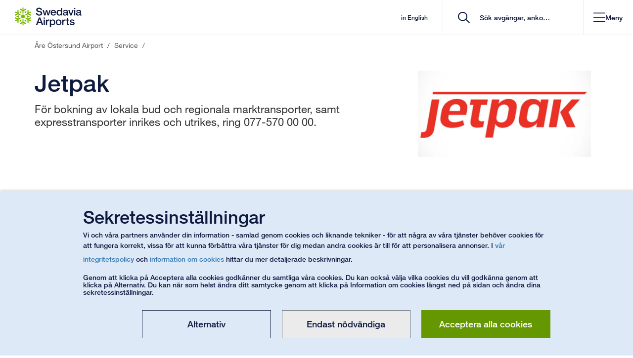

--- FILE ---
content_type: text/html; charset=utf-8
request_url: https://www.swedavia.se/ostersund/service/service/
body_size: 47709
content:


<!DOCTYPE html>
<html lang="sv" class=" notranslate">
<head>
    


<meta charset="utf-8"/>
<meta http-equiv="X-UA-Compatible" content="IE=edge">
<meta name="mobile-web-app-capable" content="yes">
<meta name="apple-itunes-app" content="app-id=650814839">
<meta name="google" content="notranslate"/>
<link rel="shortcut icon" href="/favicon.ico" type="image/x-icon">
<link rel="manifest" href="/manifest.json">
<link rel="icon" sizes="192x192" href="/Static/img/Icons/android-touch-icon.png">
<link rel="apple-touch-icon" href="/Static/img/Icons/apple-touch-icon.png" />
<link rel="apple-touch-icon" sizes="57x57" href="/Static/img/Icons/apple-touch-icon-57x57.png">
<link rel="apple-touch-icon" sizes="60x60" href="/Static/img/Icons/apple-touch-icon-60x60.png">
<link rel="apple-touch-icon" sizes="72x72" href="/Static/img/Icons/apple-touch-icon-72x72.png">
<link rel="apple-touch-icon" sizes="76x76" href="/Static/img/Icons/apple-touch-icon-76x76.png">
<link rel="apple-touch-icon" sizes="114x114" href="/Static/img/Icons/apple-touch-icon-114x114.png">
<link rel="apple-touch-icon" sizes="120x120" href="/Static/img/Icons/apple-touch-icon-120x120.png">
<link rel="apple-touch-icon" sizes="144x144" href="/Static/img/Icons/apple-touch-icon-144x144.png">
<link rel="apple-touch-icon" sizes="152x152" href="/Static/img/Icons/apple-touch-icon-152x152.png">
<link rel="apple-touch-icon" sizes="180x180" href="/Static/img/Icons/apple-touch-icon-180x180.png">
<link href="https://www.swedavia.se/ostersund/service/service/" rel="canonical" />
    <meta name="viewport" content="width=device-width, initial-scale=1, maximum-scale=5, user-scalable=yes">
<meta name="application-name" content="Jetpak | &#xC5;re &#xD6;stersund Airport" />
<meta name="msapplication-TileColor" content="#FFFFFF" />
<meta name="msapplication-square70x70logo" content="/Static/img/Icons/msapplication-70x70.png" />
<meta name="msapplication-square150x150logo" content="/Static/img/Icons/msapplication-150x150.png" />
<meta name="msapplication-wide310x150logo" content="/Static/img/Icons/msapplication-310x150.png" />
<meta name="msapplication-square310x310logo" content="/Static/img/Icons/msapplication-310x310.png" />
<meta name="msvalidate.01" content="4B231092BC3EC600C869382FC5194FD7" />

<meta name="description" content="F&#xF6;r bokning av lokala bud och regionala marktransporter, samt expresstransporter inrikes och utrikes, ring 077-570 00 00." />
<meta content="F&#xF6;r bokning av lokala bud och regionala marktransporter, samt expresstransporter inrikes och utrikes, ring 077-570 00 00." property="og:description">
<meta content="Jetpak" property="og:title">
<meta content="https://swedavia.imagevault.media/publishedmedia/nrspya3pq7q672r77trk/logotype-jetpak-med-bakgrund.jpg" property="og:image" />

<link href="https://www.swedavia.com/ostersund/service/jetpak/" hreflang="en" rel="alternate" /><link href="https://www.swedavia.se/ostersund/service/service/" hreflang="sv" rel="alternate" />


<meta name='pageid' content='1851' />

    <meta name="facebook-domain-verification" content="jrwjm2xr1lrqtpbb0vsrmclluv5iwv" />

<title>Jetpak | &#xC5;re &#xD6;stersund Airport</title>
    <link rel="stylesheet" href="/bundles/site.css?v=dWQac43maFSFhtcnTUlZCTR-Tts" />
<script>
!function(T,l,y){var S=T.location,k="script",D="instrumentationKey",C="ingestionendpoint",I="disableExceptionTracking",E="ai.device.",b="toLowerCase",w="crossOrigin",N="POST",e="appInsightsSDK",t=y.name||"appInsights";(y.name||T[e])&&(T[e]=t);var n=T[t]||function(d){var g=!1,f=!1,m={initialize:!0,queue:[],sv:"5",version:2,config:d};function v(e,t){var n={},a="Browser";return n[E+"id"]=a[b](),n[E+"type"]=a,n["ai.operation.name"]=S&&S.pathname||"_unknown_",n["ai.internal.sdkVersion"]="javascript:snippet_"+(m.sv||m.version),{time:function(){var e=new Date;function t(e){var t=""+e;return 1===t.length&&(t="0"+t),t}return e.getUTCFullYear()+"-"+t(1+e.getUTCMonth())+"-"+t(e.getUTCDate())+"T"+t(e.getUTCHours())+":"+t(e.getUTCMinutes())+":"+t(e.getUTCSeconds())+"."+((e.getUTCMilliseconds()/1e3).toFixed(3)+"").slice(2,5)+"Z"}(),iKey:e,name:"Microsoft.ApplicationInsights."+e.replace(/-/g,"")+"."+t,sampleRate:100,tags:n,data:{baseData:{ver:2}}}}var h=d.url||y.src;if(h){function a(e){var t,n,a,i,r,o,s,c,u,p,l;g=!0,m.queue=[],f||(f=!0,t=h,s=function(){var e={},t=d.connectionString;if(t)for(var n=t.split(";"),a=0;a<n.length;a++){var i=n[a].split("=");2===i.length&&(e[i[0][b]()]=i[1])}if(!e[C]){var r=e.endpointsuffix,o=r?e.location:null;e[C]="https://"+(o?o+".":"")+"dc."+(r||"services.visualstudio.com")}return e}(),c=s[D]||d[D]||"",u=s[C],p=u?u+"/v2/track":d.endpointUrl,(l=[]).push((n="SDK LOAD Failure: Failed to load Application Insights SDK script (See stack for details)",a=t,i=p,(o=(r=v(c,"Exception")).data).baseType="ExceptionData",o.baseData.exceptions=[{typeName:"SDKLoadFailed",message:n.replace(/\./g,"-"),hasFullStack:!1,stack:n+"\nSnippet failed to load ["+a+"] -- Telemetry is disabled\nHelp Link: https://go.microsoft.com/fwlink/?linkid=2128109\nHost: "+(S&&S.pathname||"_unknown_")+"\nEndpoint: "+i,parsedStack:[]}],r)),l.push(function(e,t,n,a){var i=v(c,"Message"),r=i.data;r.baseType="MessageData";var o=r.baseData;return o.message='AI (Internal): 99 message:"'+("SDK LOAD Failure: Failed to load Application Insights SDK script (See stack for details) ("+n+")").replace(/\"/g,"")+'"',o.properties={endpoint:a},i}(0,0,t,p)),function(e,t){if(JSON){var n=T.fetch;if(n&&!y.useXhr)n(t,{method:N,body:JSON.stringify(e),mode:"cors"});else if(XMLHttpRequest){var a=new XMLHttpRequest;a.open(N,t),a.setRequestHeader("Content-type","application/json"),a.send(JSON.stringify(e))}}}(l,p))}function i(e,t){f||setTimeout(function(){!t&&m.core||a()},500)}var e=function(){var n=l.createElement(k);n.src=h;var e=y[w];return!e&&""!==e||"undefined"==n[w]||(n[w]=e),n.onload=i,n.onerror=a,n.onreadystatechange=function(e,t){"loaded"!==n.readyState&&"complete"!==n.readyState||i(0,t)},n}();y.ld<0?l.getElementsByTagName("head")[0].appendChild(e):setTimeout(function(){l.getElementsByTagName(k)[0].parentNode.appendChild(e)},y.ld||0)}try{m.cookie=l.cookie}catch(p){}function t(e){for(;e.length;)!function(t){m[t]=function(){var e=arguments;g||m.queue.push(function(){m[t].apply(m,e)})}}(e.pop())}var n="track",r="TrackPage",o="TrackEvent";t([n+"Event",n+"PageView",n+"Exception",n+"Trace",n+"DependencyData",n+"Metric",n+"PageViewPerformance","start"+r,"stop"+r,"start"+o,"stop"+o,"addTelemetryInitializer","setAuthenticatedUserContext","clearAuthenticatedUserContext","flush"]),m.SeverityLevel={Verbose:0,Information:1,Warning:2,Error:3,Critical:4};var s=(d.extensionConfig||{}).ApplicationInsightsAnalytics||{};if(!0!==d[I]&&!0!==s[I]){var c="onerror";t(["_"+c]);var u=T[c];T[c]=function(e,t,n,a,i){var r=u&&u(e,t,n,a,i);return!0!==r&&m["_"+c]({message:e,url:t,lineNumber:n,columnNumber:a,error:i}),r},d.autoExceptionInstrumented=!0}return m}(y.cfg);function a(){y.onInit&&y.onInit(n)}(T[t]=n).queue&&0===n.queue.length?(n.queue.push(a),n.trackPageView({})):a()}(window,document,{src: "https://js.monitor.azure.com/scripts/b/ai.2.gbl.min.js", crossOrigin: "anonymous", cfg: { instrumentationKey:'524e98fe-15d2-4d47-8397-a1bea690de49' }});
</script>


        <script type="module" crossorigin src="/Static/Vue3/entry/presslistning-B76YAG0r.js"></script>
        <script type="module" crossorigin src="/Static/Vue3/entry/parkingprebooking-GuZk6Zvn.js"></script>
        <script type="module" crossorigin src="/Static/Vue3/entry/businfo-Dh9nU3Cq.js"></script>
        <script type="module" crossorigin src="/Static/Vue3/entry/quiz-D6uqmS7r.js"></script>
        <script type="module" crossorigin src="/Static/Vue3/entry/pressreleasesubscriptionform-BzW6_J7t.js"></script>
        <script type="module" crossorigin src="/Static/Vue3/entry/flipcard-BKv46eJ0.js"></script>
        <script type="module" crossorigin src="/Static/Vue3/entry/flightslisting-DDXuVl4V.js"></script>
        <script type="module" crossorigin src="/Static/Vue3/entry/parkingmappopover-BcoRiEbX.js"></script>
        <script type="module" crossorigin src="/Static/Vue3/entry/datetimerangeblockelement-ylo3YKtt.js"></script>
        <script type="module" crossorigin src="/Static/Vue3/entry/linksectionblock-D8xtw7ad.js"></script>
        <script type="module" crossorigin src="/Static/Vue3/entry/filterblock-CjOnNgv8.js"></script>
        <script type="module" crossorigin src="/Static/Vue3/entry/mapsindoorblock-aAAKo7iR.js"></script>
        <script type="module" crossorigin src="/Static/Vue3/entry/searchresultpage-BRnmTrNM.js"></script>
        <script type="module" crossorigin src="/Static/Vue3/entry/parkingmanageprebooking-Dnir3ktl.js"></script>
        <script type="module" crossorigin src="/Static/Vue3/entry/destinationsdirectory-C9S6sBRZ.js"></script>
        <script type="module" crossorigin src="/Static/Vue3/entry/airtrafficfeescalculator-pk5Dvkrl.js"></script>
        <script type="module" crossorigin src="/Static/Vue3/entry/mapsindoorpoimap-GDMUQmQr.js"></script>
        <script type="module" crossorigin src="/Static/Vue3/entry/modalblock-DqUt2O5b.js"></script>
        <script type="module" crossorigin src="/Static/Vue3/entry/cookiedisclaimer-DI5j8JYW.js"></script>
        <script type="module" crossorigin src="/Static/Vue3/entry/destinationswrapperblock-Cay95d0e.js"></script>
        <script type="module" crossorigin src="/Static/Vue3/entry/jobadslisting-Dcruq1G_.js"></script>
        <script type="module" crossorigin src="/Static/Vue3/entry/airportselector-G-yt016l.js"></script>
        <script type="module" crossorigin src="/Static/Vue3/entry/quicksearch-DFbBr1Kh.js"></script>
        <script type="module" crossorigin src="/Static/Vue3/entry/mypages-B9yjGhtm.js"></script>
        <script type="module" crossorigin src="/Static/Vue3/entry/medialistning-Bd1rfT_l.js"></script>
        <script type="module" crossorigin src="/Static/Vue3/entry/queuetimes-DoP5C3N9.js"></script>
        <script type="module" crossorigin src="/Static/Vue3/entry/parkingwrapperblock-CIbc3_YK.js"></script>
        <script type="module" crossorigin src="/Static/Vue3/entry/rfblist-DR3X9MpJ.js"></script>
        <script type="module" crossorigin src="/Static/Vue3/entry/socialmediabanner-PNfOoTaT.js"></script>
        <script type="module" crossorigin src="/Static/Vue3/entry/slotadvicebloc-NIzgvu4v.js"></script>
        <script type="module" crossorigin src="/Static/Vue3/entry/importantannouncements-BUfSHX5O.js"></script>
        <script type="module" crossorigin src="/Static/Vue3/entry/parkinglistpage-HuLAzBF8.js"></script>
        <script type="module" crossorigin src="/Static/Vue3/entry/googlemapsblock-D3F6NIlm.js"></script>
        <script type="module" crossorigin src="/Static/Vue3/entry/tabblock-Dk7wlHDV.js"></script>
        <script type="module" crossorigin src="/Static/Vue3/entry/destinationslisting-C-tuJRXK.js"></script>
    
<link rel='stylesheet' href="/bundles/Vue3CssBundle.css?v=5SjwFllXUTpHWpv4uh1An1ACjlE">


    
</head>

<body data-airportiatacode="OSD"
      data-airporticaocode="ESNZ"
data-airport-type=international
      data-is-mobile-context=""
      data-is-mobile-darkmode="False"
      id="PointOfInterestGroupPage"
      class="">

    

    <a href="#MainContent" id="MainContentNavigator" accesskey="S" title="G&#xE5; till inneh&#xE5;ll" tabindex="0" aria-label="G&#xE5; till inneh&#xE5;ll">G&#xE5; till inneh&#xE5;ll</a>
<a href="/ostersund/" accesskey="1" title="G&#xE5; till startsida" tabindex="-1" aria-label="G&#xE5; till startsida"></a>

        <a href="/ostersund/kontakt/" aria-label="G&#xE5; till kontakt" accesskey="5" title="G&#xE5; till kontakt" tabindex="-1"></a>
<div id="Body" class="">

<div id="v__importantannouncements"></div>


<header id="header" class="
    
    
    
">

        <div class="headerItems">
            

    <nav id="MobileMenu" aria-label="header navigation mobile" ng-cloak>
        <div id="MobileMenuContainer">

            <div class="startAndClose">
                <div class="startpage-cell visible-xs">
                    <div class="startpage-link">

        <svg xmlns="http://www.w3.org/2000/svg" width="25" height="28" viewBox="0 0 25 28" fill="none">
            <path fill-rule="evenodd" clip-rule="evenodd" d="M15.1239 13.7714C15.1239 15.3735 13.8283 16.6722 12.2295 16.6722C10.632 16.6722 9.33594 15.3735 9.33594 13.7714C9.33594 12.1703 10.632 10.8711 12.2295 10.8711C13.8283 10.8711 15.1239 12.1703 15.1239 13.7714Z" fill="#0F1A41" />
            <path fill-rule="evenodd" clip-rule="evenodd" d="M16.7691 2.37774C16.8522 2.50887 16.9145 2.67435 16.9145 2.86935V2.88629C16.9145 3.12435 16.7836 3.39823 16.5286 3.555L13.0329 5.79242V8.93468V8.94774C13.0329 9.20129 12.9069 9.42919 12.7379 9.5521C12.5703 9.67742 12.3873 9.71952 12.2246 9.72145C12.0618 9.71952 11.8803 9.67742 11.7127 9.5521C11.5422 9.42823 11.4181 9.20129 11.4181 8.94677V8.93613V8.93419V5.79242L7.92389 3.555C7.66554 3.39726 7.53516 3.12339 7.53516 2.88532V2.87177V2.86839C7.5366 2.67435 7.59697 2.50887 7.68147 2.37581C7.80896 2.17935 8.04365 1.96984 8.39278 1.96161H8.40051H8.40196C8.55359 1.96161 8.71149 2.01 8.85153 2.1L11.4181 3.74274V0.795484V0.78629V0.790645C11.4162 0.781936 11.4181 0.776129 11.4181 0.776129V0.772742C11.4181 0.518226 11.5442 0.29129 11.7127 0.167419C11.8803 0.0420968 12.0618 0.000483871 12.226 0C12.3873 0.000483871 12.5703 0.0420968 12.7379 0.167419C12.9069 0.29129 13.0329 0.518226 13.0329 0.772742V0.78629V3.74274L15.5991 2.10097C15.7396 2.01 15.897 1.96161 16.0486 1.96161H16.0535C16.404 1.96742 16.6416 2.17935 16.7691 2.37677V2.37774Z" fill="#0F1A41" />
            <path fill-rule="evenodd" clip-rule="evenodd" d="M4.65008 4.13183C4.80605 4.1265 4.97845 4.15409 5.14891 4.25086C5.15229 4.25328 5.15712 4.2557 5.1634 4.25909C5.36911 4.3786 5.53958 4.62925 5.5473 4.92973L5.73418 9.08086L8.45 10.6525C8.45338 10.6539 8.45627 10.6559 8.4611 10.6588C8.6813 10.7865 8.81362 11.0086 8.83583 11.2171C8.86143 11.4257 8.80541 11.6042 8.72428 11.7475C8.64316 11.8868 8.51567 12.0238 8.32444 12.1065C8.13128 12.1921 7.87293 12.1873 7.65322 12.0605C7.64839 12.0581 7.64356 12.0552 7.64356 12.0552L7.64211 12.0542L4.92726 10.4841L1.24517 12.3968C0.980542 12.541 0.679215 12.5183 0.472052 12.3992C0.467223 12.3949 0.460945 12.393 0.457565 12.3901C0.290482 12.2923 0.178933 12.1554 0.105533 12.0175C-0.00118758 11.8075 -0.06493 11.4997 0.104084 11.193C0.105533 11.1886 0.106981 11.1867 0.106981 11.1867V11.1862V11.1847C0.183762 11.0536 0.303038 10.9399 0.451287 10.8639L3.15503 9.45925L0.607746 7.98489L0.599537 7.98005L0.602917 7.98199C0.596639 7.9786 0.589879 7.9757 0.58843 7.97328C0.368712 7.84602 0.234466 7.62247 0.212253 7.41489C0.188591 7.20634 0.242675 7.02779 0.323802 6.88505C0.406861 6.7457 0.532414 6.60731 0.725573 6.52457C0.9168 6.44038 1.17515 6.44376 1.3968 6.57102C1.3997 6.57344 1.40453 6.57634 1.40791 6.57876L3.96292 8.05602L3.82577 5.00957C3.81805 4.84167 3.85475 4.68054 3.93104 4.54892C3.93298 4.54457 3.93442 4.54215 3.93298 4.54554C4.11455 4.24263 4.41587 4.14344 4.65008 4.13086V4.13183Z" fill="#0F1A41" />
            <path fill-rule="evenodd" clip-rule="evenodd" d="M0.10709 15.5255C0.179042 15.3886 0.290591 15.2512 0.459605 15.1539C0.462502 15.151 0.467331 15.1486 0.473609 15.1452C0.679323 15.0262 0.9821 15.002 1.24528 15.1467L4.92592 17.0604L7.64222 15.4883C7.64512 15.4878 7.6485 15.4859 7.65332 15.483C7.87304 15.3552 8.13139 15.3518 8.32262 15.4365C8.5153 15.5188 8.64278 15.6567 8.72584 15.7984C8.80552 15.9393 8.86153 16.1178 8.83594 16.3254C8.81373 16.5354 8.67997 16.758 8.45976 16.8852C8.45493 16.8881 8.45011 16.8905 8.45011 16.8905H8.44866L5.73381 18.4626L5.54741 22.6118C5.53968 22.9157 5.36874 23.1649 5.16158 23.2854C5.15675 23.2883 5.15192 23.2907 5.14709 23.2926C4.97856 23.3889 4.80616 23.418 4.64826 23.4122C4.41598 23.3996 4.11755 23.3014 3.93598 23.0028C3.9326 22.998 3.93115 22.996 3.93115 22.996V22.9955V22.9946C3.85486 22.8634 3.81816 22.7023 3.82588 22.5354L3.96302 19.487L1.41574 20.9614L1.40802 20.9647L1.41091 20.9628C1.40463 20.9676 1.39836 20.9701 1.39643 20.9715C1.17526 21.0993 0.91546 21.1036 0.725681 21.0175C0.532522 20.9352 0.406969 20.7978 0.322462 20.657C0.242784 20.5147 0.188217 20.3367 0.212362 20.1291C0.234575 19.9201 0.368337 19.697 0.588538 19.5702C0.591436 19.5678 0.596265 19.5649 0.599645 19.5625L3.15465 18.0857L0.452844 16.6801C0.303146 16.6036 0.183388 16.4909 0.10709 16.3588C0.10371 16.3544 0.10371 16.3515 0.105641 16.3544C-0.0653043 16.0476 -0.00156191 15.736 0.105641 15.5265L0.10709 15.5255Z" fill="#0F1A41" />
            <path fill-rule="evenodd" clip-rule="evenodd" d="M7.68586 25.1665C7.6028 25.0353 7.54051 24.8703 7.53906 24.6753V24.6584C7.54051 24.4199 7.66993 24.1465 7.92635 23.9892L11.422 21.7523V18.6091V18.597C11.422 18.3429 11.5466 18.1155 11.7156 17.9926C11.8847 17.8663 12.0662 17.8247 12.2304 17.8242C12.3912 17.8247 12.5747 17.8673 12.7423 17.9926C12.9127 18.1165 13.0368 18.3429 13.0368 18.5979V18.6091V18.6105V21.7523L16.5311 23.9892C16.7894 24.1465 16.9184 24.4199 16.9198 24.6594C16.9198 24.6666 16.9198 24.6715 16.9184 24.6763C16.9184 24.8703 16.8561 25.0353 16.7735 25.1679C16.646 25.3653 16.4099 25.5744 16.0622 25.5826H16.0545H16.053C15.9014 25.5826 15.7435 25.5357 15.6034 25.4442L13.0368 23.801V26.7492V26.7579V26.7541V26.7686V26.7724C13.0368 27.0274 12.9108 27.2539 12.7423 27.3768C12.5747 27.5026 12.3912 27.5437 12.229 27.5457C12.0662 27.5437 11.8847 27.5026 11.7171 27.3768C11.5466 27.2534 11.422 27.0265 11.422 26.7724V26.7579V23.801L8.85592 25.4437C8.7154 25.5347 8.55798 25.5826 8.4049 25.5826H8.40007C8.04948 25.5768 7.81335 25.3663 7.68586 25.1674V25.1665Z" fill="#0F1A41" />
            <path fill-rule="evenodd" clip-rule="evenodd" d="M19.7999 23.4124C19.6454 23.4172 19.4716 23.3892 19.3026 23.2929C19.2977 23.29 19.2929 23.2871 19.2881 23.2846C19.0828 23.1646 18.9104 22.914 18.9027 22.6121L18.7178 18.4634L15.9995 16.8908C15.9981 16.8893 15.9952 16.8879 15.9904 16.8855C15.7702 16.7577 15.6379 16.5346 15.6156 16.3271C15.59 16.1185 15.6461 15.9395 15.7257 15.7967C15.8083 15.6564 15.9344 15.519 16.1275 15.4367C16.3202 15.3511 16.5785 15.3564 16.7983 15.4832C16.8031 15.4861 16.8079 15.4885 16.8094 15.4895L19.5242 17.0596L23.2049 15.1469C23.4709 15.0022 23.7723 15.0259 23.978 15.145C23.9842 15.1488 23.9891 15.1513 23.9939 15.1542C24.1595 15.2514 24.2725 15.3879 24.3459 15.5267C24.4512 15.7363 24.515 16.044 24.3474 16.3503C24.3459 16.3561 24.3445 16.3571 24.3445 16.3571V16.3585L24.343 16.36C24.2677 16.4901 24.147 16.6038 23.9987 16.6793L21.295 18.085L23.8437 19.5584L23.8519 19.5627L23.8471 19.5613C23.8548 19.5642 23.8597 19.5685 23.863 19.5705C24.0832 19.6982 24.217 19.9208 24.2378 20.1284C24.2634 20.3379 24.2073 20.515 24.1277 20.6582C24.0446 20.7975 23.9171 20.9355 23.7259 21.0187C23.5332 21.1038 23.2749 21.099 23.0547 20.9717C23.0518 20.9693 23.0469 20.9679 23.0436 20.9645L20.4886 19.4872L20.6238 22.5337C20.6334 22.7016 20.5967 22.8622 20.5204 22.9958C20.517 22.9987 20.5156 23.0011 20.517 22.9987C20.3369 23.2996 20.0356 23.4003 19.8014 23.4124H19.7999Z" fill="#0F1A41" />
            <path fill-rule="evenodd" clip-rule="evenodd" d="M24.3446 12.0187C24.2712 12.1561 24.1596 12.2925 23.9926 12.3917C23.9892 12.3941 23.9844 12.3956 23.9781 12.399C23.7724 12.518 23.4696 12.5417 23.205 12.3971L19.5243 10.4838L16.808 12.0559C16.808 12.0559 16.8032 12.0593 16.7984 12.0617C16.5786 12.189 16.3188 12.1929 16.1276 12.1082C15.9364 12.025 15.8084 11.8875 15.7258 11.7472C15.6447 11.605 15.5901 11.4259 15.6157 11.2183C15.638 11.0083 15.7703 10.7867 15.9905 10.6585C15.9953 10.6561 16.0001 10.6537 16.0001 10.6537L16.0016 10.6532L18.7159 9.08157L18.9028 4.93141C18.9105 4.62899 19.0829 4.37931 19.2882 4.25931C19.2949 4.25544 19.2998 4.25302 19.3027 4.25157C19.4717 4.15479 19.6455 4.12576 19.8015 4.13157C20.0362 4.14415 20.3341 4.24286 20.5157 4.54189C20.5191 4.54624 20.5191 4.5477 20.5191 4.5477V4.54866C20.5191 4.54866 20.5191 4.54915 20.5205 4.54915C20.5954 4.68028 20.634 4.84141 20.6258 5.00834L20.4887 8.05673L23.0359 6.58334L23.0441 6.57947L23.0408 6.58189C23.047 6.5756 23.0519 6.57318 23.0553 6.57173C23.275 6.44447 23.5348 6.44108 23.726 6.52576C23.9172 6.60899 24.0447 6.74641 24.1278 6.88624C24.2074 7.0285 24.2635 7.20802 24.2379 7.4156C24.2157 7.62366 24.0833 7.84673 23.8631 7.97399C23.8602 7.97592 23.8554 7.97834 23.8506 7.98076L21.2951 9.45947L23.9969 10.8637C24.1471 10.9406 24.2683 11.0533 24.3446 11.1854C24.346 11.1898 24.348 11.1922 24.346 11.1898C24.517 11.498 24.4513 11.8082 24.3446 12.0182V12.0187Z" fill="#0F1A41" />
            <path fill-rule="evenodd" clip-rule="evenodd" d="M18.8577 11.8098C18.7891 11.8538 18.7302 11.9109 18.6809 11.9937C18.6775 11.9985 18.6742 12.0038 18.6713 12.0087C18.5979 12.1369 18.5897 12.3537 18.6949 12.5071L19.1923 13.2871H18.3076C18.1338 13.2803 17.9585 13.3964 17.8967 13.5213C17.8455 13.6113 17.8296 13.695 17.8281 13.7748C17.8296 13.9108 17.8774 14.0859 18.0652 14.203C18.1386 14.2466 18.2265 14.2674 18.3096 14.2664H19.1923L18.6969 15.0459C18.6901 15.0551 18.6872 15.0619 18.6824 15.0687C18.6027 15.1998 18.5979 15.375 18.6491 15.494C18.6983 15.6145 18.7746 15.69 18.8577 15.7437C18.8721 15.7538 18.8784 15.7563 18.8784 15.7563C18.9629 15.8046 19.0682 15.839 19.2005 15.825C19.3309 15.8143 19.4792 15.7253 19.5574 15.5975L20.4053 14.2674H21.574C21.7507 14.2727 21.9231 14.1575 21.9868 14.0327C22.0346 13.9446 22.0535 13.8585 22.0535 13.7729C22.0535 13.6442 22.0057 13.4671 21.8164 13.3504C21.7444 13.3079 21.657 13.2866 21.5725 13.2871H20.4053L19.5574 11.9574C19.5144 11.8892 19.454 11.8287 19.3835 11.79C19.1715 11.6738 18.9789 11.7329 18.8577 11.8098Z" fill="#0F1A41" />
            <path fill-rule="evenodd" clip-rule="evenodd" d="M13.8443 7.03691C13.8477 7.11675 13.868 7.19804 13.9143 7.28078C13.9177 7.2861 13.9211 7.29191 13.924 7.29627C13.9974 7.42449 14.1809 7.5411 14.3673 7.52514L15.2886 7.48352L14.8468 8.25094C14.7531 8.39998 14.7671 8.60901 14.8439 8.72514C14.8965 8.81417 14.9603 8.8703 15.0288 8.91143C15.1467 8.9782 15.322 9.02514 15.518 8.91965C15.5914 8.87707 15.6518 8.81223 15.6933 8.74062L16.1366 7.97369L16.562 8.79433C16.5669 8.80352 16.5702 8.80981 16.5731 8.81659C16.6465 8.95207 16.7962 9.04401 16.9242 9.05901C17.0531 9.07643 17.1565 9.04885 17.2444 9.00336C17.2603 8.99514 17.2651 8.99175 17.2651 8.99175C17.3496 8.94191 17.4322 8.86836 17.4868 8.74691C17.5423 8.62739 17.5409 8.45369 17.4675 8.32352L16.7422 6.92127L17.3274 5.90756C17.4197 5.75756 17.4071 5.54901 17.3303 5.43191C17.2796 5.3453 17.2139 5.28675 17.1391 5.24465C17.0275 5.17933 16.8523 5.13239 16.6562 5.23836C16.5828 5.27901 16.5205 5.34481 16.4795 5.41885L15.8956 6.43159L14.3209 6.50272C14.2412 6.50562 14.1582 6.52739 14.0896 6.56901C13.8844 6.6953 13.838 6.89223 13.8443 7.03691Z" fill="#0F1A41" />
            <path fill-rule="evenodd" clip-rule="evenodd" d="M7.21561 8.99921C7.28756 9.03598 7.3653 9.05921 7.46285 9.05921L7.47396 9.06018C7.62703 9.06018 7.81826 8.95953 7.89939 8.79018L8.3253 7.97002L8.76667 8.73647C8.8478 8.89131 9.03613 8.98373 9.17472 8.97598C9.27661 8.97598 9.35822 8.94744 9.42824 8.90921C9.54462 8.8405 9.67355 8.71131 9.67983 8.48873C9.67983 8.40405 9.65472 8.31744 9.61319 8.24631L9.17134 7.47889L10.0927 7.52002H10.1183C10.2728 7.52437 10.4259 7.44115 10.5041 7.33711C10.5824 7.23405 10.6109 7.1305 10.6157 7.03179V7.00808C10.6142 6.90986 10.5935 6.80098 10.5152 6.69357C10.4404 6.58518 10.2888 6.5005 10.1391 6.49808L8.56434 6.42647L7.98051 5.41228C7.89794 5.25695 7.71154 5.16502 7.57102 5.17228C7.47058 5.17324 7.388 5.19937 7.31315 5.24292C7.20305 5.30776 7.07363 5.43744 7.06736 5.6605C7.06736 5.74469 7.0915 5.83131 7.13448 5.90389L7.71782 6.91663L6.99251 8.31744C6.95581 8.38905 6.93359 8.47131 6.93359 8.5526C6.93987 8.79453 7.08812 8.93292 7.21561 8.99921Z" fill="#0F1A41" />
            <path fill-rule="evenodd" clip-rule="evenodd" d="M5.59425 15.7359C5.66137 15.6914 5.72174 15.6343 5.77099 15.552C5.77437 15.5472 5.77582 15.5409 5.7792 15.5361C5.85405 15.4083 5.86226 15.1925 5.75506 15.0382L5.2596 14.2582H6.14234C6.31811 14.2649 6.49147 14.1483 6.55377 14.024C6.60496 13.9345 6.62089 13.8503 6.62234 13.7704C6.62089 13.6349 6.57453 13.4593 6.38669 13.3422C6.31135 13.2991 6.2254 13.2783 6.14234 13.2788H5.25767L5.75506 12.4993C5.76133 12.4901 5.76471 12.4833 5.76809 12.477C5.84922 12.3454 5.85405 12.1703 5.80286 12.0512C5.75361 11.9307 5.67731 11.8553 5.59425 11.8011C5.57976 11.7924 5.57349 11.7895 5.57349 11.7895C5.48898 11.7406 5.38371 11.7062 5.25139 11.7198C5.12101 11.7309 4.97083 11.8195 4.89453 11.9472L4.04657 13.2783H2.87795C2.70121 13.272 2.52882 13.3882 2.46508 13.5125C2.41582 13.6006 2.39844 13.6867 2.39844 13.7724C2.39844 13.9011 2.44624 14.0782 2.63409 14.1953C2.70749 14.2374 2.79538 14.2591 2.87795 14.2582H4.04657L4.89453 15.5878C4.93751 15.6561 4.99642 15.7161 5.06838 15.7567C5.28037 15.8709 5.47304 15.8128 5.59425 15.7359Z" fill="#0F1A41" />
            <path fill-rule="evenodd" clip-rule="evenodd" d="M10.6113 20.5078C10.6065 20.4279 10.5877 20.3467 10.5413 20.2634C10.5379 20.2586 10.535 20.2533 10.5317 20.2479C10.4583 20.1197 10.2748 20.0041 10.0884 20.0196L9.16554 20.0612L9.60883 19.2933C9.70107 19.1452 9.68658 18.9352 9.61173 18.8196C9.5591 18.73 9.49535 18.6749 9.42678 18.6342C9.30896 18.5675 9.13366 18.52 8.93761 18.625C8.86421 18.6676 8.80191 18.732 8.76087 18.8046L8.31902 19.572L7.89358 18.7499C7.88876 18.7412 7.88537 18.7344 7.88055 18.7276C7.80763 18.5926 7.65938 18.5017 7.53189 18.4857C7.40248 18.4683 7.29914 18.4963 7.2098 18.5418C7.19531 18.5496 7.18904 18.5529 7.18904 18.5529C7.10453 18.6028 7.02147 18.6763 6.96884 18.7978C6.9133 18.9168 6.91475 19.091 6.9867 19.2212L7.71346 20.6234L7.12867 21.6371C7.03596 21.7867 7.04851 21.9952 7.12529 22.1123C7.17648 22.1999 7.24167 22.2575 7.31507 22.3C7.42662 22.3649 7.60336 22.4123 7.79942 22.3068C7.87137 22.2652 7.93511 22.1999 7.97664 22.1268L8.55998 21.1131L10.1333 21.0429C10.2129 21.0386 10.2955 21.0168 10.366 20.9762C10.5698 20.8494 10.6162 20.6525 10.6113 20.5078Z" fill="#0F1A41" />
            <path fill-rule="evenodd" clip-rule="evenodd" d="M17.2367 18.5458C17.1652 18.5091 17.085 18.4853 16.9894 18.4844H16.972C16.8252 18.4844 16.6326 18.5845 16.5543 18.7549L16.1274 19.5745L15.6856 18.8076C15.6045 18.6528 15.4161 18.5608 15.2775 18.5681C15.1742 18.5691 15.0945 18.5971 15.024 18.6363C14.9076 18.7045 14.7787 18.8328 14.7724 19.0553C14.7724 19.141 14.798 19.2261 14.8391 19.2987L15.2809 20.0657L14.3596 20.0241H14.3325C14.1794 20.0197 14.0264 20.1029 13.9481 20.2065C13.8685 20.3105 13.8414 20.4136 13.8366 20.5118C13.8351 20.5302 13.8366 20.536 13.8366 20.536C13.8366 20.6342 13.8588 20.7426 13.937 20.8505C14.0119 20.9594 14.1635 21.0441 14.3132 21.0465L15.8865 21.1176L16.4718 22.1318C16.5543 22.2871 16.7407 22.38 16.8798 22.3718C16.9817 22.3718 17.0647 22.3442 17.1381 22.3011C17.2497 22.2363 17.3786 22.1066 17.3849 21.8841C17.3849 21.8003 17.3612 21.7132 17.3183 21.6402L16.733 20.6279L17.4598 19.2257C17.4965 19.155 17.5187 19.0728 17.5187 18.9924C17.5109 18.7505 17.3641 18.6121 17.2367 18.5458Z" fill="#0F1A41" />
        </svg>


                            <a href="/ostersund/">
                                Startsida
                            </a>
                    </div>
                </div>
                <div class="mainMenuClose SELEN-MenuMobileCloseMenu headerItems__item" id="MainMenuClose">
                    <div class="mainMenuCloseContainer SELEN-MenuMobileOpenMenu" aria-expanded="false" role="button" tabindex="0">
                        <span class="mainMenuCloseIcon icon icon-close"></span><strong class="mainMenuCloseText">St&#xE4;ng</strong>
                    </div>
                </div>

            </div>

            <div id="MobileMenuAccordion" class="mobileMenuAccordion" role="tabpanel">
                    <div class="mobileMenuItem col-xs-12 js-mobileMenuItem " data-toggle="collapse" data-parent="#MobileMenuAccordion" data-target="#mobileSubMenuItems0">
                        <div class="mobileMainMenuItem row SELEN-MenuMobileItem" role="button" tabindex="0">
                            <div class="col-xs-10 no-gutter SELEN-MenuMobileSelectTopLevelOption mobileMainMenuItemName">
                                <div class="MainMenu-text">
                                    <span>Flyginformation</span>
                                </div>
                            </div>
                            <div class="col-xs-2 mobileMenuItemIcon no-gutter SELEN-MenuMobileOpenTopLevelOption">
                                <div class="MainMenu-icon">
                                    
        <svg xmlns="http://www.w3.org/2000/svg" width="12" height="7" viewBox="0 0 12 7">
            <g fill="#0F1A41" fill-rule="evenodd">
                <path d="M6 6.667l.509-.458L12 1.257 10.983 0 6 4.494 1.017 0 0 1.257 5.491 6.21z" />
                <path d="M6 6.667l.509-.458L12 1.257 10.983 0 6 4.494 1.017 0 0 1.257 5.491 6.21z" />
            </g>
        </svg>



                                </div>
                            </div>
                        </div>
                        <div class="row">
                            <div class="mobileSubMenuItems collapse" id="mobileSubMenuItems0">
                                    <a class="mobileSubMenuItem SELEN-MenuMobileSelectSecLevelOption" target="_self" href="/ostersund/avgangar/">
                                        <div class="subMenuItem-cell ">
                                            <span>Avg&#xE5;ngar</span>
                                        </div>
                                    </a>
                                    <a class="mobileSubMenuItem SELEN-MenuMobileSelectSecLevelOption" target="_self" href="/ostersund/ankomster/">
                                        <div class="subMenuItem-cell ">
                                            <span>Ankomster</span>
                                        </div>
                                    </a>
                                    <a class="mobileSubMenuItem SELEN-MenuMobileSelectSecLevelOption" target="_self" href="/ostersund/destinationer/">
                                        <div class="subMenuItem-cell ">
                                            <span>Destinationer</span>
                                        </div>
                                    </a>
                                    <a class="mobileSubMenuItem SELEN-MenuMobileSelectSecLevelOption" target="_self" href="/ostersund/flygbolag/">
                                        <div class="subMenuItem-cell ">
                                            <span>Flygbolag</span>
                                        </div>
                                    </a>
                                    <a class="mobileSubMenuItem SELEN-MenuMobileSelectSecLevelOption" target="_self" href="/ostersund/charter/">
                                        <div class="subMenuItem-cell ">
                                            <span>Charter</span>
                                        </div>
                                    </a>
                                    <a class="mobileSubMenuItem SELEN-MenuMobileSelectSecLevelOption" target="_self" href="/ostersund/hittaflygresor/">
                                        <div class="subMenuItem-cell ">
                                            <span>Hitta flygresor</span>
                                        </div>
                                    </a>
                            </div>
                        </div>
                    </div>
                    <div class="mobileMenuItem col-xs-12 js-mobileMenuItem " data-toggle="collapse" data-parent="#MobileMenuAccordion" data-target="#mobileSubMenuItems1">
                        <div class="mobileMainMenuItem row SELEN-MenuMobileItem" role="button" tabindex="0">
                            <div class="col-xs-10 no-gutter SELEN-MenuMobileSelectTopLevelOption mobileMainMenuItemName">
                                <div class="MainMenu-text">
                                    <span>Parkering &amp; kommunikationer</span>
                                </div>
                            </div>
                            <div class="col-xs-2 mobileMenuItemIcon no-gutter SELEN-MenuMobileOpenTopLevelOption">
                                <div class="MainMenu-icon">
                                    
        <svg xmlns="http://www.w3.org/2000/svg" width="12" height="7" viewBox="0 0 12 7">
            <g fill="#0F1A41" fill-rule="evenodd">
                <path d="M6 6.667l.509-.458L12 1.257 10.983 0 6 4.494 1.017 0 0 1.257 5.491 6.21z" />
                <path d="M6 6.667l.509-.458L12 1.257 10.983 0 6 4.494 1.017 0 0 1.257 5.491 6.21z" />
            </g>
        </svg>



                                </div>
                            </div>
                        </div>
                        <div class="row">
                            <div class="mobileSubMenuItems collapse" id="mobileSubMenuItems1">
                                    <a class="mobileSubMenuItem SELEN-MenuMobileSelectSecLevelOption" target="_self" href="/ostersund/parkering/">
                                        <div class="subMenuItem-cell ">
                                            <span>Parkering</span>
                                        </div>
                                    </a>
                                    <a class="mobileSubMenuItem SELEN-MenuMobileSelectSecLevelOption" target="_self" href="/ostersund/hitta-till-flygplatsen/">
                                        <div class="subMenuItem-cell ">
                                            <span>Hitta till flygplatsen</span>
                                        </div>
                                    </a>
                                    <a class="mobileSubMenuItem SELEN-MenuMobileSelectSecLevelOption" target="_self" href="/ostersund/buss/">
                                        <div class="subMenuItem-cell ">
                                            <span>Buss</span>
                                        </div>
                                    </a>
                                    <a class="mobileSubMenuItem SELEN-MenuMobileSelectSecLevelOption" target="_self" href="/ostersund/taxi/">
                                        <div class="subMenuItem-cell ">
                                            <span>Taxi</span>
                                        </div>
                                    </a>
                                    <a class="mobileSubMenuItem SELEN-MenuMobileSelectSecLevelOption" target="_self" href="/ostersund/hyrbil/">
                                        <div class="subMenuItem-cell ">
                                            <span>Hyrbil</span>
                                        </div>
                                    </a>
                            </div>
                        </div>
                    </div>
                    <div class="mobileMenuItem col-xs-12 js-mobileMenuItem " data-toggle="collapse" data-parent="#MobileMenuAccordion" data-target="#mobileSubMenuItems2">
                        <div class="mobileMainMenuItem row SELEN-MenuMobileItem" role="button" tabindex="0">
                            <div class="col-xs-10 no-gutter SELEN-MenuMobileSelectTopLevelOption mobileMainMenuItemName">
                                <div class="MainMenu-text">
                                    <span>Inf&#xF6;r resan</span>
                                </div>
                            </div>
                            <div class="col-xs-2 mobileMenuItemIcon no-gutter SELEN-MenuMobileOpenTopLevelOption">
                                <div class="MainMenu-icon">
                                    
        <svg xmlns="http://www.w3.org/2000/svg" width="12" height="7" viewBox="0 0 12 7">
            <g fill="#0F1A41" fill-rule="evenodd">
                <path d="M6 6.667l.509-.458L12 1.257 10.983 0 6 4.494 1.017 0 0 1.257 5.491 6.21z" />
                <path d="M6 6.667l.509-.458L12 1.257 10.983 0 6 4.494 1.017 0 0 1.257 5.491 6.21z" />
            </g>
        </svg>



                                </div>
                            </div>
                        </div>
                        <div class="row">
                            <div class="mobileSubMenuItems collapse" id="mobileSubMenuItems2">
                                    <a class="mobileSubMenuItem SELEN-MenuMobileSelectSecLevelOption" target="_self" href="/ostersund/infor-din-resa/">
                                        <div class="subMenuItem-cell ">
                                            <span>Vanliga fr&#xE5;gor och svar</span>
                                        </div>
                                    </a>
                                    <a class="mobileSubMenuItem SELEN-MenuMobileSelectSecLevelOption" target="_self" href="/ostersund/pass-visum-id/">
                                        <div class="subMenuItem-cell ">
                                            <span>Pass, visum och id</span>
                                        </div>
                                    </a>
                                    <a class="mobileSubMenuItem SELEN-MenuMobileSelectSecLevelOption" target="_self" href="/ostersund/bagage/">
                                        <div class="subMenuItem-cell ">
                                            <span>Bagage</span>
                                        </div>
                                    </a>
                                    <a class="mobileSubMenuItem SELEN-MenuMobileSelectSecLevelOption" target="_self" href="/ostersund/incheckning/">
                                        <div class="subMenuItem-cell ">
                                            <span>Incheckning</span>
                                        </div>
                                    </a>
                                    <a class="mobileSubMenuItem SELEN-MenuMobileSelectSecLevelOption" target="_self" href="/ostersund/sakerhetskontroll/">
                                        <div class="subMenuItem-cell ">
                                            <span>S&#xE4;kerhetskontroll</span>
                                        </div>
                                    </a>
                                    <a class="mobileSubMenuItem SELEN-MenuMobileSelectSecLevelOption" target="_self" href="/ostersund/resa-med-barn/">
                                        <div class="subMenuItem-cell ">
                                            <span>Resa med barn</span>
                                        </div>
                                    </a>
                                    <a class="mobileSubMenuItem SELEN-MenuMobileSelectSecLevelOption" target="_self" href="/ostersund/ensamresande-barn/">
                                        <div class="subMenuItem-cell ">
                                            <span>Ensamresande barn</span>
                                        </div>
                                    </a>
                                    <a class="mobileSubMenuItem SELEN-MenuMobileSelectSecLevelOption" target="_self" href="/ostersund/resa-med-djur/">
                                        <div class="subMenuItem-cell ">
                                            <span>Resa med djur</span>
                                        </div>
                                    </a>
                                    <a class="mobileSubMenuItem SELEN-MenuMobileSelectSecLevelOption" target="_self" href="/om-swedavia/omstallningen/hur-du-kan-bidra/">
                                        <div class="subMenuItem-cell ">
                                            <span>Klimatsmart resande</span>
                                        </div>
                                    </a>
                                    <a class="mobileSubMenuItem SELEN-MenuMobileSelectSecLevelOption" target="_self" href="/ostersund/assistans-funktionsnedsattning/">
                                        <div class="subMenuItem-cell ">
                                            <span>Assistans funktionsneds&#xE4;ttning</span>
                                        </div>
                                    </a>
                                    <a class="mobileSubMenuItem SELEN-MenuMobileSelectSecLevelOption" target="_self" href="/ostersund/app/">
                                        <div class="subMenuItem-cell ">
                                            <span>App</span>
                                        </div>
                                    </a>
                            </div>
                        </div>
                    </div>
                    <div class="mobileMenuItem col-xs-12 js-mobileMenuItem " data-toggle="collapse" data-parent="#MobileMenuAccordion" data-target="#mobileSubMenuItems3">
                        <div class="mobileMainMenuItem row SELEN-MenuMobileItem" role="button" tabindex="0">
                            <div class="col-xs-10 no-gutter SELEN-MenuMobileSelectTopLevelOption mobileMainMenuItemName">
                                <div class="MainMenu-text">
                                    <span>Shopping, mat &amp; service</span>
                                </div>
                            </div>
                            <div class="col-xs-2 mobileMenuItemIcon no-gutter SELEN-MenuMobileOpenTopLevelOption">
                                <div class="MainMenu-icon">
                                    
        <svg xmlns="http://www.w3.org/2000/svg" width="12" height="7" viewBox="0 0 12 7">
            <g fill="#0F1A41" fill-rule="evenodd">
                <path d="M6 6.667l.509-.458L12 1.257 10.983 0 6 4.494 1.017 0 0 1.257 5.491 6.21z" />
                <path d="M6 6.667l.509-.458L12 1.257 10.983 0 6 4.494 1.017 0 0 1.257 5.491 6.21z" />
            </g>
        </svg>



                                </div>
                            </div>
                        </div>
                        <div class="row">
                            <div class="mobileSubMenuItems collapse" id="mobileSubMenuItems3">
                                    <a class="mobileSubMenuItem SELEN-MenuMobileSelectSecLevelOption" target="_self" href="/ostersund/shopping/">
                                        <div class="subMenuItem-cell ">
                                            <span>Shopping</span>
                                        </div>
                                    </a>
                                    <a class="mobileSubMenuItem SELEN-MenuMobileSelectSecLevelOption" target="_self" href="/ostersund/mat-dryck/">
                                        <div class="subMenuItem-cell ">
                                            <span>Mat &amp; dryck</span>
                                        </div>
                                    </a>
                                    <a class="mobileSubMenuItem SELEN-MenuMobileSelectSecLevelOption" target="_self" href="/ostersund/service/">
                                        <div class="subMenuItem-cell ">
                                            <span>Service</span>
                                        </div>
                                    </a>
                                    <a class="mobileSubMenuItem SELEN-MenuMobileSelectSecLevelOption" target="_self" href="/ostersund/hotell/">
                                        <div class="subMenuItem-cell ">
                                            <span>Hotell</span>
                                        </div>
                                    </a>
                                    <a class="mobileSubMenuItem SELEN-MenuMobileSelectSecLevelOption" target="_self" href="/ostersund/konferens/">
                                        <div class="subMenuItem-cell ">
                                            <span>Konferens</span>
                                        </div>
                                    </a>
                            </div>
                        </div>
                    </div>
                    <div class="mobileMenuItem col-xs-12 js-mobileMenuItem " data-toggle="collapse" data-parent="#MobileMenuAccordion" data-target="#mobileSubMenuItems4">
                        <div class="mobileMainMenuItem row SELEN-MenuMobileItem" role="button" tabindex="0">
                            <div class="col-xs-10 no-gutter SELEN-MenuMobileSelectTopLevelOption mobileMainMenuItemName">
                                <div class="MainMenu-text">
                                    <span>Om flygplatsen</span>
                                </div>
                            </div>
                            <div class="col-xs-2 mobileMenuItemIcon no-gutter SELEN-MenuMobileOpenTopLevelOption">
                                <div class="MainMenu-icon">
                                    
        <svg xmlns="http://www.w3.org/2000/svg" width="12" height="7" viewBox="0 0 12 7">
            <g fill="#0F1A41" fill-rule="evenodd">
                <path d="M6 6.667l.509-.458L12 1.257 10.983 0 6 4.494 1.017 0 0 1.257 5.491 6.21z" />
                <path d="M6 6.667l.509-.458L12 1.257 10.983 0 6 4.494 1.017 0 0 1.257 5.491 6.21z" />
            </g>
        </svg>



                                </div>
                            </div>
                        </div>
                        <div class="row">
                            <div class="mobileSubMenuItems collapse" id="mobileSubMenuItems4">
                                    <a class="mobileSubMenuItem SELEN-MenuMobileSelectSecLevelOption" target="_self" href="/ostersund/om-flygplatsen/">
                                        <div class="subMenuItem-cell ">
                                            <span>Om flygplatsen</span>
                                        </div>
                                    </a>
                                    <a class="mobileSubMenuItem SELEN-MenuMobileSelectSecLevelOption" target="_self" href="/ostersund/dronare/">
                                        <div class="subMenuItem-cell ">
                                            <span>Dr&#xF6;nare</span>
                                        </div>
                                    </a>
                                    <a class="mobileSubMenuItem SELEN-MenuMobileSelectSecLevelOption" target="_self" href="/ostersund/nyheter/">
                                        <div class="subMenuItem-cell ">
                                            <span>Nyheter</span>
                                        </div>
                                    </a>
                                    <a class="mobileSubMenuItem SELEN-MenuMobileSelectSecLevelOption" target="_self" href="/om-swedavia/jobba-hos-oss/">
                                        <div class="subMenuItem-cell ">
                                            <span>Jobba hos oss</span>
                                        </div>
                                    </a>
                                    <a class="mobileSubMenuItem SELEN-MenuMobileSelectSecLevelOption" target="_self" href="/ostersund/for-press/">
                                        <div class="subMenuItem-cell ">
                                            <span>Press och nyhetsrum</span>
                                        </div>
                                    </a>
                                    <a class="mobileSubMenuItem SELEN-MenuMobileSelectSecLevelOption" target="_self" href="/ostersund/miljo/">
                                        <div class="subMenuItem-cell ">
                                            <span>Milj&#xF6;</span>
                                        </div>
                                    </a>
                                    <a class="mobileSubMenuItem SELEN-MenuMobileSelectSecLevelOption" target="_self" href="/ostersund/kontakt/">
                                        <div class="subMenuItem-cell ">
                                            <span>Kontakt</span>
                                        </div>
                                    </a>
                            </div>
                        </div>
                    </div>
            </div>


            <div class="MobileMenuBottom clearfix">
                <div id="drop" class="dropdown ">
                    <div class="menuitem-container">
                        <div class="menuitem-left-link True">
                                <a href="https://www.swedavia.se/om-swedavia/" aria-label="Om Swedavia">Om Swedavia</a>
                        </div>
                    </div>

                    <a class="dropdown-toggle" href="#" role="button" id="dropdownMenuLink" data-toggle="dropdown" aria-haspopup="true" aria-expanded="false">
                        V&#xE4;lj flygplats
                        
        <svg xmlns="http://www.w3.org/2000/svg" width="12" height="7" viewBox="0 0 12 7">
            <g fill="#0F1A41" fill-rule="evenodd">
                <path d="M6 6.667l.509-.458L12 1.257 10.983 0 6 4.494 1.017 0 0 1.257 5.491 6.21z" />
                <path d="M6 6.667l.509-.458L12 1.257 10.983 0 6 4.494 1.017 0 0 1.257 5.491 6.21z" />
            </g>
        </svg>



                    </a>
                    <div class="dropdown-menu" aria-labelledby="dropdownMenuLink">
                            <a class="dropdown-item dd" href="/arlanda/">Stockholm Arlanda Airport</a>
                            <a class="dropdown-item dd" href="/landvetter/">G&#xF6;teborg Landvetter Airport</a>
                            <a class="dropdown-item dd" href="/bromma/">Bromma Stockholm Airport</a>
                            <a class="dropdown-item dd" href="/malmo/">Malm&#xF6; Airport</a>
                            <a class="dropdown-item dd" href="/lulea/">Lule&#xE5; Airport</a>
                            <a class="dropdown-item dd" href="/umea/">Ume&#xE5; Airport</a>
                            <a class="dropdown-item active" href="/ostersund/">&#xC5;re &#xD6;stersund Airport</a>
                            <a class="dropdown-item dd" href="/visby/">Visby Airport</a>
                            <a class="dropdown-item dd" href="/ronneby/">Ronneby Airport</a>
                            <a class="dropdown-item dd" href="/kiruna/">Kiruna Airport</a>

                    </div>

                    <div class="menuitem-container language-container">
                        

<div class="languageSelector" ng-controller="LanguageSelectorController">
        <div class="languageSelectorItem pull-left">
            <a href="https://www.swedavia.com/ostersund/service/jetpak/"
               ng-href="{{getUrlWithHash('https://www.swedavia.com/ostersund/service/jetpak/')}}"
               aria-label="in English ">
                in English
            </a>
        </div>
</div>


                    </div>
                </div>
            </div>
        </div>
        <div class="transparent-mask" id="close-mask">
        </div>
    </nav>

            <div class="headerContainer">
                    <div class="logo-cell">
                        <div class="logo">
                            <a href="/ostersund/" title="Startsida - &#xC5;re &#xD6;stersund Airport" aria-label="Startsida - &#xC5;re &#xD6;stersund Airport">
                                
        <svg class="swe-logo" role="img" viewBox="0 0 219 65" fill="none" xmlns="http://www.w3.org/2000/svg">
            <title>Swedavia logotyp, länk till startsidan."</title>
            <g>
                <path fill-rule="evenodd" clip-rule="evenodd" d="M73.6137 18.1415C73.6137 19.0948 73.7776 19.9117 74.1076 20.5855C74.4354 21.2615 74.8949 21.814 75.4815 22.2452C76.0682 22.6763 76.7454 22.9905 77.509 23.1877C78.2704 23.387 79.1007 23.4867 79.9937 23.4867C80.9556 23.4867 81.7796 23.374 82.4611 23.153C83.1405 22.932 83.6949 22.646 84.1176 22.2972C84.5404 21.9483 84.8445 21.5475 85.0343 21.0925C85.2198 20.6375 85.3147 20.1782 85.3147 19.7145C85.3147 18.759 85.099 18.0548 84.6633 17.5998C84.2682 17.1721 83.7793 16.8428 83.2354 16.6378C82.3425 16.3128 81.3029 16.0052 80.1166 15.7148C78.9304 15.4223 77.468 15.0432 75.7296 14.5795C74.6468 14.2978 73.7474 13.9338 73.0335 13.4788C72.3774 13.0795 71.7981 12.5651 71.3231 11.96C70.9133 11.4292 70.608 10.8247 70.4237 10.179C70.2476 9.55376 70.1591 8.90694 70.1605 8.25717C70.1605 7.0005 70.4237 5.91284 70.9521 4.99417C71.4827 4.07334 72.1815 3.31067 73.0507 2.70617C73.9178 2.0995 74.9056 1.651 76.01 1.36067C77.1032 1.07105 78.229 0.923951 79.3596 0.923004C80.6752 0.923004 81.9133 1.09417 83.078 1.43C84.2406 1.768 85.2629 2.275 86.1429 2.94884C87.0251 3.627 87.7239 4.45684 88.2415 5.447C88.757 6.43717 89.018 7.58334 89.018 8.88767H84.6094C84.4929 7.28 83.9407 6.14467 82.9551 5.48167C81.9672 4.81867 80.7098 4.485 79.1805 4.485C78.6629 4.485 78.1366 4.53917 77.5953 4.64317C77.056 4.74934 76.56 4.92484 76.1156 5.1675C75.6737 5.40824 75.294 5.74957 75.007 6.16417C74.7115 6.58234 74.5649 7.1045 74.5649 7.73284C74.5649 8.62117 74.8409 9.31234 75.3931 9.81284C75.9453 10.3112 76.6656 10.6925 77.5607 10.946L78.6715 11.245C80.1743 11.6455 81.6784 12.0413 83.1837 12.4323C83.9451 12.6295 84.4929 12.7747 84.8229 12.8678C85.6425 13.1235 86.3607 13.4745 86.9711 13.9143C87.5815 14.3563 88.0927 14.8655 88.5047 15.4332C88.9145 16.0052 89.2207 16.6162 89.4213 17.2683C89.6198 17.9183 89.7211 18.5727 89.7211 19.2248C89.7211 20.6202 89.4321 21.814 88.8584 22.8042C88.2825 23.7943 87.5233 24.6025 86.5829 25.2308C85.6032 25.8768 84.5174 26.3434 83.3756 26.6088C82.1758 26.9007 80.9456 27.0476 79.7111 27.0465C78.2768 27.0465 76.9266 26.8732 75.6562 26.5243C74.4594 26.2088 73.335 25.6628 72.3454 24.9167C71.3903 24.1773 70.6176 23.2268 70.0872 22.139C69.5264 21.0123 69.2309 19.6777 69.2072 18.1415H73.6137ZM90.8211 8.398H95.0853L98.6441 21.879H98.7153L102.134 8.398H106.189L109.467 21.879H109.536L113.237 8.398H117.325L111.615 26.4528H107.492L104.107 13.0412H104.038L100.691 26.4528H96.4592L90.8211 8.398ZM131.047 15.8383C131.001 15.215 130.864 14.6018 130.641 14.0183C130.232 12.8885 129.396 11.9666 128.314 11.453C127.735 11.1795 127.103 11.0424 126.463 11.0522C125.758 11.0522 125.12 11.1735 124.544 11.4205C123.986 11.6518 123.481 11.9963 123.062 12.4323C122.644 12.8738 122.31 13.3886 122.076 13.9512C121.826 14.5488 121.688 15.188 121.671 15.8362H131.047V15.8383ZM121.669 18.4535C121.669 19.1533 121.768 19.8272 121.968 20.4793C122.167 21.1293 122.464 21.7013 122.866 22.191C123.267 22.6785 123.772 23.0685 124.382 23.361C124.992 23.6513 125.719 23.7987 126.567 23.7987C127.742 23.7987 128.687 23.5473 129.405 23.0468C130.121 22.5442 130.656 21.7945 131.008 20.7935H134.815C134.432 22.6324 133.375 24.2596 131.853 25.3522C131.11 25.8834 130.282 26.2841 129.405 26.5373C128.499 26.806 127.555 26.9403 126.567 26.9403C125.133 26.9403 123.864 26.7063 122.76 26.2427C121.695 25.8047 120.738 25.1368 119.958 24.2862C119.178 23.4181 118.59 22.3939 118.233 21.281C117.833 20.0414 117.636 18.7447 117.65 17.4417C117.65 16.1612 117.855 14.9435 118.267 13.7908C118.677 12.6403 119.266 11.6242 120.029 10.7532C120.799 9.87504 121.741 9.16678 122.797 8.67317C123.875 8.16184 125.098 7.90617 126.461 7.90617C127.893 7.90617 129.179 8.20517 130.322 8.79667C131.461 9.3925 132.405 10.1768 133.158 11.154C133.911 12.1333 134.457 13.2557 134.797 14.5253C135.139 15.8051 135.228 17.1394 135.061 18.4535H121.666H121.669ZM141.059 17.615C141.059 18.3863 141.158 19.1425 141.361 19.8857C141.557 20.6332 141.863 21.2962 142.275 21.879C142.685 22.4597 143.209 22.9255 143.843 23.2765C144.477 23.6232 145.23 23.7987 146.097 23.7987C146.992 23.7987 147.76 23.6123 148.405 23.2397C149.052 22.8692 149.583 22.3795 149.993 21.7728C150.404 21.1662 150.711 20.488 150.911 19.7297C151.11 18.9724 151.21 18.1923 151.209 17.4092C151.209 15.405 150.756 13.845 149.852 12.7292C148.946 11.6112 147.721 11.0522 146.171 11.0522C145.23 11.0522 144.436 11.245 143.792 11.6285C143.144 12.012 142.616 12.5125 142.204 13.13C141.794 13.7475 141.499 14.4452 141.324 15.2252C141.147 16.0052 141.059 16.8025 141.059 17.6172V17.615ZM155.087 26.4528H151.28V24.0067H151.209C150.67 25.0532 149.883 25.805 148.847 26.26C147.812 26.7128 146.721 26.9403 145.569 26.9403C144.137 26.9403 142.886 26.689 141.816 26.1885C140.786 25.7183 139.876 25.0198 139.154 24.1453C138.429 23.2431 137.89 22.2045 137.569 21.0903C137.209 19.86 137.031 18.5832 137.041 17.3008C137.041 15.6715 137.263 14.2632 137.709 13.0758C138.156 11.8885 138.751 10.9092 139.489 10.14C140.199 9.39338 141.068 8.81595 142.029 8.45C142.981 8.09034 143.951 7.90834 144.937 7.90834C145.502 7.90834 146.08 7.96034 146.664 8.06434C147.253 8.1705 147.816 8.3395 148.355 8.5735C148.897 8.80534 149.397 9.10217 149.854 9.46184C150.312 9.82367 150.696 10.2483 151 10.738H151.071V1.51667H155.089V26.4507L155.087 26.4528ZM169.721 17.4092C169.111 17.8035 168.358 18.0418 167.465 18.1242C166.572 18.2065 165.679 18.3278 164.786 18.4925C164.368 18.5596 163.956 18.6581 163.553 18.7872C163.154 18.9172 162.798 19.0905 162.496 19.3115C162.187 19.5378 161.938 19.8379 161.773 20.1847C161.587 20.595 161.496 21.0425 161.508 21.4933C161.508 21.9353 161.637 22.308 161.896 22.6113C162.155 22.9147 162.466 23.153 162.83 23.3263C163.195 23.504 163.594 23.6253 164.027 23.6947C164.463 23.764 164.858 23.7987 165.209 23.7987C165.656 23.7987 166.137 23.7402 166.654 23.6253C167.172 23.5083 167.659 23.309 168.117 23.0295C168.574 22.7522 168.958 22.3968 169.262 21.9678C169.579 21.5002 169.74 20.9432 169.721 20.3775V17.4092ZM173.74 22.4358C173.74 22.9255 173.804 23.2765 173.934 23.4845C174.063 23.6947 174.315 23.7987 174.689 23.7987H175.114C175.277 23.7987 175.465 23.777 175.679 23.7293V26.4875C175.275 26.6188 174.862 26.7237 174.445 26.8017C174.015 26.8888 173.578 26.936 173.14 26.9425C172.318 26.9425 171.637 26.78 171.095 26.4528C170.556 26.1278 170.202 25.5558 170.038 24.7412C169.24 25.5103 168.259 26.0693 167.094 26.4182C165.932 26.767 164.808 26.9425 163.73 26.9425C162.93 26.9454 162.135 26.8331 161.368 26.6088C160.65 26.4077 159.975 26.0774 159.375 25.6338C158.797 25.2002 158.327 24.6381 158.001 23.9915C157.647 23.2693 157.471 22.4717 157.49 21.6667C157.49 20.5487 157.695 19.6408 158.107 18.9432C158.516 18.2433 159.058 17.6973 159.729 17.3008C160.397 16.9043 161.152 16.6183 161.985 16.4472C162.819 16.2717 163.658 16.1373 164.504 16.0442C165.233 15.9033 165.927 15.8058 166.585 15.7473C167.241 15.6888 167.823 15.5892 168.328 15.4483C168.835 15.3097 169.234 15.0952 169.527 14.8048C169.821 14.5123 169.967 14.0768 169.967 13.494C169.967 12.9827 169.844 12.5623 169.598 12.2373C169.357 11.9156 169.042 11.6576 168.68 11.4855C168.296 11.3056 167.886 11.1886 167.465 11.1388C167.045 11.0824 166.621 11.0534 166.197 11.0522C165.069 11.0522 164.139 11.2818 163.41 11.7455C162.684 12.2157 162.272 12.9372 162.177 13.9122H158.163C158.232 12.7487 158.514 11.7845 159.008 11.0153C159.502 10.2462 160.13 9.62867 160.893 9.16284C161.692 8.68466 162.569 8.35374 163.484 8.18567C164.46 7.99902 165.451 7.90544 166.445 7.90617C167.338 7.90617 168.22 7.99934 169.089 8.18567C169.959 8.372 170.739 8.67534 171.432 9.09567C172.126 9.51384 172.683 10.0555 173.108 10.7185C173.53 11.3815 173.742 12.1918 173.742 13.1452V22.4337L173.74 22.4358ZM175.098 8.398H179.47L184.086 22.2625H184.157L188.598 8.39584H192.757L186.236 26.4528H181.724L175.098 8.398Z" fill="#0F1A41"></path>
                <path fill-rule="evenodd" clip-rule="evenodd" d="M194.387 26.455H198.405V8.39583H194.387V26.4507V26.455ZM194.387 5.28883H198.405V1.51883H194.387V5.28883ZM212.813 17.4092C212.203 17.8035 211.452 18.0418 210.557 18.1242C209.664 18.2065 208.771 18.3278 207.881 18.4925C207.463 18.5596 207.05 18.6581 206.647 18.7872C206.246 18.9172 205.894 19.0905 205.59 19.3115C205.28 19.5374 205.032 19.8376 204.867 20.1847C204.681 20.5948 204.59 21.0425 204.602 21.4933C204.602 21.9353 204.732 22.308 204.99 22.6113C205.249 22.9147 205.56 23.153 205.924 23.3263C206.289 23.504 206.688 23.6253 207.121 23.6947C207.557 23.764 207.95 23.7987 208.303 23.7987C208.75 23.7987 209.231 23.7402 209.748 23.6253C210.266 23.5083 210.753 23.309 211.211 23.0295C211.668 22.7522 212.052 22.3968 212.354 21.9678C212.671 21.5002 212.832 20.9432 212.813 20.3775V17.4092ZM216.834 22.4358C216.834 22.9255 216.898 23.2765 217.028 23.4845C217.157 23.6947 217.407 23.7987 217.783 23.7987H218.208C218.372 23.7987 218.559 23.777 218.771 23.7293V26.4875C218.366 26.6188 217.954 26.7237 217.537 26.8017C217.108 26.8887 216.672 26.9358 216.234 26.9425C215.41 26.9425 214.729 26.78 214.189 26.4528C213.648 26.1278 213.296 25.5558 213.133 24.7412C212.334 25.5103 211.351 26.0693 210.188 26.4182C209.024 26.767 207.902 26.9425 206.824 26.9425C206 26.9425 205.213 26.8298 204.462 26.6088C203.744 26.4077 203.069 26.0773 202.469 25.6338C201.891 25.2002 201.421 24.6381 201.095 23.9915C200.741 23.2692 200.565 22.4717 200.584 21.6667C200.584 20.5487 200.789 19.6408 201.201 18.9432C201.611 18.2433 202.152 17.6973 202.823 17.3008C203.491 16.9043 204.244 16.6183 205.077 16.4472C205.911 16.2717 206.75 16.1373 207.598 16.0442C208.325 15.9033 209.022 15.8058 209.677 15.7473C210.335 15.6888 210.917 15.5892 211.424 15.4483C211.927 15.3097 212.326 15.0952 212.621 14.8048C212.915 14.5123 213.061 14.0768 213.061 13.494C213.061 12.9827 212.938 12.5623 212.69 12.2373C212.45 11.9159 212.135 11.6579 211.774 11.4855C211.389 11.3054 210.979 11.1883 210.557 11.1388C210.137 11.0823 209.713 11.0534 209.289 11.0522C208.161 11.0522 207.234 11.2818 206.507 11.7455C205.778 12.2157 205.363 12.9372 205.271 13.9122H201.253C201.324 12.7487 201.606 11.7845 202.098 11.0153C202.594 10.2462 203.22 9.62866 203.985 9.16283C204.784 8.68466 205.661 8.35373 206.576 8.18566C207.552 7.99901 208.543 7.90543 209.537 7.90616C210.43 7.90616 211.31 7.99933 212.181 8.18566C213.048 8.372 213.831 8.67533 214.524 9.09566C215.216 9.51383 215.775 10.0555 216.197 10.7185C216.62 11.3815 216.834 12.1918 216.834 13.1452V22.4337V22.4358ZM77.3149 48.2452H84.9976L81.2274 37.5245H81.1196L77.3149 48.2452ZM78.8678 33.2302H83.5525L93.2454 58.1642H88.5219L86.1623 51.5623H76.1156L73.756 58.1642H69.2072L78.8656 33.2302H78.8678ZM94.5611 58.1642H98.5794V40.105H94.5611V58.162V58.1642ZM94.5611 37.0002H98.5794V33.228H94.5611V37.0002ZM101.946 40.1093H105.716V43.602H105.788C105.906 43.1123 106.133 42.6357 106.478 42.1677C107.203 41.1864 108.184 40.4254 109.312 39.9685C109.901 39.7367 110.498 39.6197 111.111 39.6197C111.581 39.6197 111.904 39.6305 112.081 39.6543C112.254 39.6782 112.437 39.702 112.625 39.7237V43.5652C112.338 43.5183 112.051 43.4778 111.762 43.4438C111.476 43.4102 111.188 43.3928 110.899 43.3918C110.216 43.3918 109.577 43.5262 108.978 43.7927C108.378 44.0613 107.856 44.4557 107.41 44.98C106.963 45.5043 106.612 46.15 106.353 46.9192C106.094 47.6862 105.964 48.5723 105.964 49.5733V58.1642H101.946V40.1093ZM128.689 49.1552C128.689 48.3383 128.583 47.5475 128.372 46.7805C128.179 46.0476 127.858 45.355 127.423 44.7352C127.005 44.147 126.463 43.6587 125.836 43.3052C125.167 42.9357 124.414 42.7489 123.651 42.7635C121.958 42.7635 120.683 43.3442 119.824 44.5098C118.966 45.6733 118.539 47.2225 118.539 49.1552C118.539 50.063 118.649 50.9058 118.873 51.6858C119.095 52.4658 119.432 53.1375 119.878 53.6943C120.325 54.2533 120.86 54.6953 121.483 55.0203C122.104 55.3453 122.827 55.51 123.651 55.51C124.567 55.51 125.342 55.3237 125.976 54.951C126.61 54.5783 127.132 54.0952 127.544 53.5015C127.964 52.8889 128.263 52.2013 128.426 51.4757C128.603 50.7195 128.689 49.946 128.689 49.1552ZM114.661 40.1093H118.468V42.5533H118.539C119.104 41.5047 119.889 40.755 120.901 40.3C121.933 39.8417 123.051 39.6097 124.179 39.6197C125.611 39.6197 126.862 39.8688 127.932 40.3715C129 40.872 129.888 41.5588 130.594 42.432C131.299 43.3052 131.827 44.3213 132.179 45.487C132.538 46.699 132.716 47.9578 132.707 49.2223C132.707 50.4357 132.55 51.61 132.233 52.7518C131.941 53.8398 131.451 54.8639 130.788 55.7722C130.141 56.6453 129.325 57.343 128.338 57.8673C127.35 58.3917 126.187 58.6538 124.848 58.6538C124.261 58.6538 123.672 58.6018 123.086 58.4957C122.504 58.3926 121.937 58.2225 121.395 57.9887C120.858 57.76 120.354 57.4613 119.896 57.1003C119.442 56.7448 119.055 56.3121 118.75 55.822H118.681V64.8353H114.659V40.1093H114.661ZM143.671 55.51C144.564 55.51 145.34 55.3237 145.998 54.951C146.656 54.5783 147.197 54.0908 147.618 53.4863C148.043 52.8797 148.351 52.1972 148.554 51.441C148.953 49.9244 148.953 48.3296 148.554 46.813C148.369 46.08 148.052 45.3873 147.618 44.7698C147.191 44.1734 146.638 43.6791 145.998 43.3225C145.34 42.9498 144.564 42.7635 143.671 42.7635C142.778 42.7635 142.003 42.9498 141.346 43.3225C140.706 43.6793 140.152 44.1735 139.724 44.7698C139.29 45.3875 138.974 46.0801 138.79 46.813C138.392 48.3298 138.392 49.9242 138.79 51.441C138.988 52.1993 139.301 52.8797 139.724 53.4863C140.146 54.0908 140.688 54.5783 141.346 54.951C142.003 55.3237 142.778 55.51 143.671 55.51ZM143.671 58.6538C142.215 58.6538 140.916 58.4155 139.775 57.9388C138.684 57.4937 137.699 56.8209 136.885 55.965C136.083 55.1017 135.471 54.0785 135.089 52.962C134.666 51.7264 134.457 50.427 134.472 49.1205C134.472 47.7447 134.677 46.4772 135.089 45.3115C135.501 44.148 136.098 43.1448 136.887 42.3085C137.675 41.47 138.637 40.8135 139.778 40.3368C140.916 39.8602 142.215 39.6218 143.671 39.6218C145.129 39.6218 146.427 39.8602 147.566 40.3368C148.705 40.8135 149.669 41.47 150.456 42.3085C151.243 43.147 151.843 44.1502 152.253 45.3115C152.663 46.4772 152.872 47.7447 152.872 49.1205C152.872 50.5158 152.665 51.7963 152.253 52.962C151.843 54.1255 151.243 55.1265 150.456 55.965C149.669 56.8013 148.705 57.46 147.566 57.9367C146.427 58.4133 145.129 58.6538 143.671 58.6538ZM155.415 40.1093H159.185V43.602H159.256C159.373 43.1123 159.601 42.6357 159.944 42.1677C160.67 41.1861 161.651 40.425 162.781 39.9685C163.367 39.7367 163.967 39.6197 164.577 39.6197C165.047 39.6197 165.371 39.6305 165.548 39.6543C165.723 39.6782 165.904 39.702 166.094 39.7237V43.5652C165.807 43.5183 165.519 43.4778 165.231 43.4438C164.944 43.4102 164.656 43.3928 164.368 43.3918C163.684 43.3918 163.044 43.5262 162.444 43.7927C161.847 44.0613 161.323 44.4557 160.876 44.98C160.43 45.5043 160.078 46.15 159.819 46.9192C159.56 47.6862 159.431 48.5723 159.431 49.5733V58.1642H155.415V40.1093ZM167.869 40.1093H170.586V34.6948H174.607V40.1072H178.234V43.0755H174.607V52.7172C174.607 53.1353 174.622 53.4972 174.658 53.8005C174.693 54.1038 174.775 54.3573 174.904 54.5675C175.034 54.7777 175.228 54.9337 175.487 55.0377C175.745 55.1438 176.097 55.1958 176.543 55.1958C176.826 55.1958 177.109 55.1893 177.389 55.1785C177.672 55.1655 177.954 55.1265 178.234 55.055V58.1317C177.79 58.175 177.354 58.2205 176.932 58.2703C176.509 58.3137 176.073 58.3397 175.627 58.3397C174.57 58.3397 173.718 58.24 173.073 58.0428C172.426 57.8435 171.919 57.5532 171.557 57.1697C171.181 56.7637 170.925 56.2612 170.817 55.718C170.678 55.0637 170.601 54.3978 170.586 53.729V43.0777H167.869V40.1093ZM183.873 52.3662C183.991 53.5318 184.438 54.3465 185.212 54.8102C185.988 55.2782 186.916 55.51 187.996 55.51C188.374 55.51 188.801 55.4818 189.282 55.4233C189.765 55.3648 190.218 55.2543 190.641 55.0918C191.063 54.9272 191.409 54.6888 191.68 54.3768C191.95 54.0605 192.073 53.6467 192.051 53.1353C192.047 52.8983 191.994 52.6648 191.897 52.4487C191.8 52.2327 191.66 52.0388 191.486 51.8787C191.091 51.5273 190.628 51.2598 190.127 51.0922C189.513 50.8769 188.884 50.7074 188.244 50.5852C187.539 50.4465 186.821 50.2948 186.094 50.1302C185.361 49.974 184.637 49.7765 183.926 49.5387C183.26 49.3202 182.631 49.0025 182.059 48.5962C181.506 48.1997 181.053 47.6788 180.736 47.0752C180.406 46.4577 180.243 45.6972 180.243 44.7893C180.243 43.8122 180.484 42.991 180.965 42.3258C181.45 41.6604 182.076 41.112 182.798 40.7203C183.538 40.3108 184.36 40.027 185.266 39.8645C186.172 39.702 187.032 39.6197 187.854 39.6197C188.797 39.6197 189.694 39.7193 190.55 39.9187C191.409 40.1158 192.185 40.4365 192.88 40.8763C193.57 41.3205 194.148 41.8947 194.605 42.6053C195.064 43.316 195.351 44.1718 195.468 45.1728H191.275C191.087 44.2195 190.645 43.5782 189.953 43.251C189.205 42.9139 188.393 42.7475 187.574 42.7635C187.293 42.7635 186.957 42.7852 186.569 42.8328C186.18 42.8783 185.816 42.9672 185.475 43.0928C185.149 43.212 184.854 43.4039 184.612 43.654C184.493 43.7825 184.401 43.9336 184.34 44.0984C184.28 44.2632 184.253 44.4384 184.261 44.6138C184.261 45.1013 184.431 45.4978 184.772 45.8012C185.113 46.1045 185.559 46.3537 186.109 46.5508C186.664 46.7502 187.293 46.9192 187.996 47.06C188.702 47.1987 189.431 47.3503 190.181 47.515C190.91 47.6753 191.626 47.8725 192.332 48.1065C193.037 48.3383 193.665 48.6525 194.217 49.049C194.771 49.4455 195.215 49.946 195.556 50.5505C195.897 51.1572 196.067 51.9003 196.067 52.7865C196.067 53.8568 195.822 54.7668 195.33 55.51C194.834 56.2553 194.195 56.8598 193.406 57.3257C192.621 57.7937 191.745 58.1295 190.781 58.3397C189.844 58.5463 188.887 58.6516 187.927 58.6538C186.776 58.6538 185.71 58.5238 184.735 58.2682C183.824 58.042 182.963 57.6451 182.199 57.0982C181.492 56.5867 180.914 55.9178 180.508 55.1438C180.096 54.3638 179.878 53.4387 179.856 52.3662H183.873Z" fill="#0F1A41"></path>
                <path fill-rule="evenodd" clip-rule="evenodd" d="M33.1313 29.8394C33.1313 33.3104 30.2929 36.1227 26.7901 36.1227C23.2896 36.1227 20.449 33.3104 20.449 29.8394C20.449 26.3706 23.2896 23.5561 26.7901 23.5561C30.2929 23.5561 33.1313 26.3706 33.1313 29.8394ZM36.7462 5.15238C36.9529 5.4685 37.0637 5.83805 37.0654 6.21622V6.25305C37.0576 6.54667 36.976 6.83353 36.8281 7.08695C36.6803 7.34038 36.4711 7.55214 36.2199 7.70255L28.5609 12.5494V19.3874C28.5616 19.641 28.5035 19.8913 28.3912 20.1184C28.2789 20.3456 28.1154 20.5433 27.9139 20.6961C27.5876 20.9352 27.1941 21.0641 26.7901 21.0641C26.3862 21.0641 25.9927 20.9352 25.6664 20.6961C25.4647 20.5431 25.3013 20.345 25.1894 20.1174C25.0774 19.8898 25.0199 19.6391 25.0215 19.3852V12.5494L17.3647 7.70255C17.1121 7.55278 16.9016 7.34098 16.753 7.08704C16.6043 6.83311 16.5224 6.54538 16.5149 6.25088V6.21405C16.5175 5.83535 16.6283 5.46536 16.8341 5.14805C17.0007 4.88143 17.2302 4.66013 17.5021 4.50368C17.7741 4.34724 18.0802 4.26048 18.3935 4.25105H18.4129C18.745 4.25105 19.0923 4.35505 19.3986 4.55005L25.0194 8.10988V1.70305V1.71388C25.015 1.69222 25.0194 1.68138 25.0194 1.68138V1.67488C25.0194 1.12238 25.2954 0.630551 25.6664 0.361884C25.9918 0.123184 26.3851 -0.00371059 26.788 5.07498e-05C27.1908 -0.00340185 27.5841 0.123463 27.9096 0.361884C28.2827 0.630551 28.5566 1.12238 28.5566 1.67488V8.10988L34.1839 4.55005C34.4772 4.35719 34.819 4.252 35.1696 4.24672H35.1803C35.4955 4.25501 35.8037 4.34168 36.0774 4.49898C36.351 4.65628 36.5816 4.87929 36.7484 5.14805L36.7462 5.15238ZM10.1888 8.95272C10.57 8.93535 10.9486 9.02461 11.2823 9.21055L11.3125 9.22788C11.7654 9.48788 12.1386 10.0296 12.1537 10.6796L12.5635 19.6756L18.5164 23.0816L18.538 23.0946C19.0211 23.3719 19.3123 23.8529 19.3598 24.3036C19.407 24.7029 19.3213 25.1067 19.116 25.4519C18.9156 25.8 18.6084 26.0736 18.2403 26.2319C18.0037 26.3287 17.7483 26.3701 17.4934 26.3528C17.2385 26.3355 16.9909 26.2601 16.7694 26.1322L16.7478 26.1192H16.7435L10.797 22.7176L2.72819 26.8602C2.4683 27.0014 2.17762 27.0757 1.88216 27.0765C1.5867 27.0772 1.29565 27.0044 1.03505 26.8646C1.02427 26.8559 1.00917 26.8516 1.0027 26.8451C0.675254 26.6543 0.407712 26.3751 0.23054 26.0391C0.0803008 25.7654 0.00132609 25.4581 0.000949021 25.1456C0.00057195 24.8331 0.0788048 24.5256 0.228384 24.2516L0.234854 24.2386V24.2342C0.415874 23.9353 0.677655 23.6941 0.989756 23.5387L6.9125 20.4946L1.33054 17.3009L1.31544 17.2901L1.32407 17.2944C1.09483 17.1722 0.897693 16.9971 0.748846 16.7836C0.599999 16.57 0.503681 16.3241 0.467795 16.0659C0.424899 15.666 0.510926 15.2628 0.713216 14.9156C0.915506 14.5685 1.22338 14.2958 1.59152 14.1376C1.82826 14.0414 2.08362 14.0004 2.33841 14.0176C2.5932 14.0349 2.84077 14.11 3.0625 14.2372L3.08623 14.2546L8.68544 17.4547L8.38348 10.8551C8.36266 10.5067 8.44282 10.1597 8.61426 9.85622L8.61858 9.84972C8.78647 9.58116 9.01791 9.35851 9.29226 9.20162C9.56661 9.04473 9.87534 8.95848 10.1909 8.95055L10.1888 8.95272ZM0.234854 33.6397C0.410418 33.3031 0.678397 33.0241 1.00701 32.8359L1.03721 32.8142C1.29725 32.6738 1.58801 32.6007 1.88324 32.6014C2.17847 32.6022 2.46886 32.6768 2.72819 32.8186L10.7949 36.9656L16.7456 33.5596C16.9683 33.4259 17.2189 33.3461 17.4776 33.3266C17.7363 33.307 17.9959 33.3482 18.236 33.4469C18.6079 33.6047 18.9184 33.8801 19.1203 34.2312C19.2929 34.5345 19.4158 34.9246 19.3598 35.3731C19.3249 35.6296 19.2301 35.8742 19.0832 36.087C18.9362 36.2997 18.7413 36.4746 18.5143 36.5972H18.5121L12.5635 40.0032L12.1537 48.9949C12.1465 49.2955 12.0621 49.5891 11.9087 49.8472C11.7552 50.1054 11.538 50.3193 11.278 50.4682C10.9448 50.6557 10.566 50.7457 10.1845 50.7282C9.87167 50.7199 9.56569 50.6345 9.29342 50.4796C9.02114 50.3248 8.79089 50.1051 8.62289 49.8399L8.61426 49.8269V49.8226C8.44317 49.5205 8.36301 49.175 8.38348 48.8281L8.68328 42.2241L3.10132 45.4177L3.08407 45.4242L3.09054 45.4199L3.06034 45.4416C2.83895 45.5698 2.59118 45.6453 2.33615 45.6622C2.08111 45.6791 1.82562 45.637 1.58936 45.5391C1.2222 45.3808 0.915065 45.1087 0.712878 44.7625C0.510691 44.4163 0.424055 44.0142 0.465638 43.6151C0.499647 43.3624 0.591822 43.1212 0.734844 42.9106C0.877867 42.6999 1.0678 42.5257 1.28956 42.4017L1.31329 42.3866L6.9125 39.1864L0.991913 36.1422C0.675284 35.986 0.410745 35.7405 0.23054 35.4359C0.0794811 35.1613 0.000244141 34.8526 0.000244141 34.5389C0.000244141 34.2251 0.0794811 33.9165 0.23054 33.6419H0.237011L0.234854 33.6397ZM16.8341 54.5264C16.6279 54.2099 16.5164 53.8407 16.5127 53.4626V53.4257C16.5212 53.1315 16.6036 52.8441 16.7522 52.5903C16.9007 52.3366 17.1106 52.1246 17.3625 51.9741L25.0194 47.1294V40.2914C25.0194 39.7411 25.2933 39.2492 25.6664 38.9827C25.9926 38.7419 26.3875 38.6134 26.7923 38.6166C27.1439 38.6187 27.5472 38.7119 27.9139 38.9827C28.287 39.2514 28.5609 39.7411 28.5609 40.2936V47.1294L36.2178 51.9741C36.7829 52.3164 37.0633 52.9079 37.0676 53.4257C37.0676 53.4431 37.0676 53.4539 37.0633 53.4647C37.061 53.8425 36.951 54.2117 36.7462 54.5286C36.5799 54.7952 36.3509 55.0166 36.0793 55.1734C35.8078 55.3302 35.502 55.4175 35.189 55.4277H35.1674C34.8177 55.4235 34.4765 55.319 34.1839 55.1266L28.5566 51.5667V57.9757V57.9649V58.0061C28.5577 58.2595 28.5 58.5098 28.388 58.7369C28.2761 58.9641 28.113 59.1619 27.9117 59.3147C27.5855 59.5537 27.1918 59.682 26.788 59.6809C26.3848 59.6822 25.9918 59.5539 25.6664 59.3147C25.4643 59.1625 25.3006 58.9648 25.1882 58.7376C25.0758 58.5103 25.018 58.2598 25.0194 58.0061V51.5667L19.3964 55.1266C19.1022 55.3189 18.7596 55.4234 18.4086 55.4277H18.3978C18.0829 55.4205 17.7749 55.3344 17.5014 55.1774C17.228 55.0204 16.9979 54.7974 16.8319 54.5286V54.5264H16.8341ZM43.3894 50.7282C43.0094 50.7437 42.6326 50.6537 42.3001 50.4682L42.2678 50.4509C42.0166 50.2985 41.8077 50.0851 41.6603 49.8302C41.513 49.5754 41.4318 49.2874 41.4245 48.9927L41.019 40.0054L35.0617 36.5972L35.0423 36.5864C34.8218 36.4618 34.6331 36.2877 34.4909 36.0775C34.3487 35.8674 34.2569 35.627 34.2227 35.3752C34.1754 34.9764 34.2595 34.5731 34.4621 34.2269C34.6633 33.8778 34.9722 33.604 35.3421 33.4469C35.5788 33.3502 35.8344 33.3092 36.0893 33.3268C36.3442 33.3445 36.5918 33.4204 36.8131 33.5487L36.8368 33.5617L42.7854 36.9634L50.8499 32.8186C51.1097 32.677 51.4004 32.6025 51.696 32.6017C51.9915 32.601 52.2826 32.674 52.5431 32.8142L52.5798 32.8359C52.9063 33.027 53.1731 33.3062 53.3498 33.6419C53.5001 33.9176 53.5787 34.227 53.5783 34.5413C53.5779 34.8557 53.4986 35.1649 53.3476 35.4402V35.4446L53.3433 35.4467C53.1628 35.7456 52.9008 35.9862 52.5884 36.1401L46.6656 39.1842L52.2497 42.3779L52.267 42.3866L52.2562 42.3844C52.2735 42.3887 52.2843 42.3996 52.2929 42.4039C52.7739 42.6812 53.0694 43.1622 53.1125 43.6129C53.1596 44.0119 53.0747 44.4154 52.8709 44.7612C52.667 45.1081 52.3589 45.3811 51.9909 45.5412C51.7541 45.6376 51.4986 45.6785 51.2437 45.6608C50.9889 45.6432 50.7413 45.5674 50.5199 45.4394L50.4984 45.4242L44.8992 42.2241L45.1947 48.8237C45.2183 49.1725 45.1396 49.5205 44.9682 49.8247L44.9617 49.8312C44.7943 50.099 44.5635 50.3211 44.2899 50.4776C44.0163 50.6341 43.7084 50.7202 43.3937 50.7282H43.3894ZM53.3476 26.0391C53.1695 26.375 52.9022 26.6547 52.5754 26.8472C52.569 26.8537 52.5582 26.8559 52.5431 26.8624C52.2828 27.003 51.9918 27.0763 51.6962 27.076C51.4007 27.0756 51.1099 27.0015 50.8499 26.8602L42.7854 22.7132L36.8325 26.1192C36.8325 26.1192 36.8239 26.1279 36.8109 26.1322C36.5901 26.2596 36.3433 26.3349 36.0893 26.3526C35.8352 26.3702 35.5805 26.3297 35.3443 26.2341C34.9746 26.0747 34.6654 25.8006 34.4621 25.4519C34.2566 25.1068 34.1716 24.7027 34.2205 24.3036C34.2548 24.0515 34.3469 23.8109 34.4895 23.6008C34.6321 23.3906 34.8213 23.2166 35.0423 23.0924L35.0639 23.0816H35.066L41.0147 19.6756L41.4245 10.6839C41.4323 10.3835 41.5169 10.0901 41.6703 9.83205C41.8237 9.57401 42.0406 9.35997 42.3001 9.21055C42.6334 9.02321 43.0122 8.93315 43.3937 8.95055C43.7068 8.95853 44.0132 9.04372 44.2859 9.19863C44.5586 9.35353 44.7892 9.5734 44.9574 9.83888L44.966 9.85188V9.85405H44.9682C45.1388 10.1571 45.2189 10.5031 45.199 10.8507L44.897 17.4547L50.479 14.2632L50.4984 14.2546L50.4897 14.2589C50.7134 14.1229 50.9655 14.0411 51.2261 14.0201C51.4866 13.999 51.7485 14.0392 51.9909 14.1376C52.4115 14.3174 52.6898 14.6142 52.8709 14.9176C53.0456 15.2274 53.1686 15.6152 53.1125 16.0659C53.0775 16.3227 52.9825 16.5675 52.8352 16.7803C52.6878 16.9931 52.4924 17.1678 52.2648 17.2901L46.6656 20.4967L52.5862 23.5387C52.9012 23.6934 53.1654 23.9355 53.3476 24.2364C53.3497 24.2451 53.3541 24.2516 53.3498 24.2451C53.5005 24.5202 53.5793 24.8293 53.5789 25.1434C53.5786 25.4575 53.499 25.7664 53.3476 26.0412V26.0391Z" fill="#7AB800"></path>
                <path fill-rule="evenodd" clip-rule="evenodd" d="M41.3212 25.5862C41.1508 25.6924 41.0104 25.8409 40.9135 26.0173C40.8262 26.1856 40.7849 26.3743 40.794 26.5639C40.8031 26.7535 40.8622 26.9372 40.9653 27.0963L42.0545 28.7863H40.1177C39.9363 28.7839 39.7575 28.8295 39.5993 28.9185C39.441 29.0075 39.3088 29.1368 39.2161 29.2933C39.1184 29.4602 39.0663 29.6501 39.0651 29.8437C39.0694 30.1383 39.173 30.5175 39.5849 30.771C39.7484 30.8645 39.9338 30.9124 40.122 30.9097H42.0545L40.9696 32.5997C40.9545 32.617 40.9481 32.6322 40.9373 32.6473C40.856 32.7851 40.8072 32.9396 40.7945 33.0992C40.7818 33.2588 40.8055 33.4192 40.8639 33.5682C40.9718 33.8282 41.14 33.9928 41.3212 34.1098C41.544 34.253 41.809 34.315 42.0718 34.2853C42.3586 34.2637 42.6843 34.0687 42.8547 33.7935L44.7139 30.9118H47.2741C47.4138 30.9127 47.5522 30.8855 47.6812 30.8317C47.8102 30.7779 47.9271 30.6986 48.025 30.5986C48.123 30.4986 48.1999 30.3799 48.2514 30.2495C48.3028 30.1191 48.3277 29.9796 48.3245 29.8393C48.326 29.7001 48.2997 29.562 48.2471 29.4331C48.1945 29.3043 48.1168 29.1873 48.0185 29.0892C47.9201 28.991 47.8032 28.9136 47.6747 28.8616C47.5461 28.8096 47.4084 28.784 47.2698 28.7863H44.7139L42.8547 25.9047C42.7602 25.7542 42.6297 25.6298 42.4751 25.5428C42.2972 25.4433 42.0956 25.3948 41.8921 25.4024C41.6887 25.41 41.4912 25.4736 41.3212 25.5862ZM30.3385 15.2447C30.3454 15.4306 30.3972 15.612 30.4894 15.7733L30.511 15.808C30.6152 15.9695 30.7601 16.1004 30.9309 16.1875C31.1017 16.2747 31.2925 16.3149 31.4837 16.3042L33.5026 16.2132L32.5341 17.875C32.4411 18.0301 32.3914 18.2076 32.3902 18.3887C32.3891 18.5698 32.4366 18.7479 32.5277 18.9042C32.626 19.0714 32.7657 19.2102 32.9332 19.3072C33.192 19.4523 33.5759 19.5542 34.0051 19.3245C34.1641 19.2305 34.2963 19.0969 34.389 18.9367L35.3596 17.2748L36.2935 19.0515L36.3151 19.1013C36.3964 19.2414 36.508 19.3612 36.6416 19.452C36.7753 19.5428 36.9276 19.6021 37.0873 19.6257C37.3452 19.6632 37.6082 19.612 37.8335 19.4805C38.0477 19.3603 38.2178 19.1743 38.3188 18.9497C38.3814 18.8036 38.4101 18.6452 38.4026 18.4864C38.3951 18.3276 38.3517 18.1726 38.2757 18.0332L36.6883 14.9955L37.9694 12.7985C38.0618 12.6427 38.1111 12.465 38.1122 12.2837C38.1134 12.1024 38.0663 11.9241 37.9759 11.7672C37.8757 11.5964 37.731 11.4563 37.5575 11.362C37.3979 11.267 37.2162 11.2159 37.0308 11.2136C36.8453 11.2113 36.6625 11.258 36.5006 11.349C36.3379 11.4406 36.2036 11.5756 36.1124 11.739L34.8334 13.9338L31.3824 14.0877C31.2373 14.092 31.0946 14.1257 30.9628 14.1867C30.831 14.2478 30.7128 14.335 30.6153 14.443C30.5178 14.551 30.4431 14.6777 30.3955 14.8155C30.3479 14.9532 30.3285 15.0992 30.3385 15.2447ZM15.8098 19.5C15.9651 19.578 16.1355 19.63 16.349 19.63H16.3749C16.7092 19.63 17.1298 19.4133 17.3067 19.045L18.2406 17.2683L19.2069 18.9302C19.2974 19.0877 19.4276 19.2187 19.5842 19.3099C19.7409 19.4012 19.9187 19.4495 20.0998 19.4502C20.2948 19.4495 20.4863 19.3988 20.6563 19.3028C20.8203 19.2138 20.9578 19.0827 21.0548 18.9228C21.1519 18.7629 21.2049 18.58 21.2085 18.3928C21.2067 18.2074 21.1561 18.0258 21.0618 17.8663L20.0934 16.2045L22.1122 16.2933H22.1683C22.4517 16.2963 22.7249 16.187 22.9287 15.9891C23.1326 15.7912 23.2507 15.5207 23.2575 15.236V15.184C23.2633 14.8989 23.1569 14.6229 22.9615 14.416C22.7661 14.2092 22.4973 14.0881 22.2135 14.079L18.7626 13.9252L17.4835 11.726C17.3921 11.5682 17.2612 11.4372 17.1038 11.346C16.9464 11.2548 16.768 11.2065 16.5863 11.206C16.3877 11.2061 16.1927 11.2592 16.0212 11.3598C15.8598 11.4496 15.7249 11.5807 15.6302 11.7397C15.5355 11.8988 15.4844 12.0802 15.482 12.2655C15.482 12.4475 15.5359 12.6338 15.6308 12.792L16.9077 14.9868L15.3202 18.0202C15.2372 18.1778 15.1928 18.3531 15.1908 18.5315C15.2037 19.0558 15.5294 19.3548 15.8077 19.4978L15.8098 19.5ZM12.2596 34.0947C12.4178 33.9935 12.5506 33.8571 12.6479 33.696L12.6651 33.6613C12.7545 33.4936 12.7969 33.3047 12.7878 33.1146C12.7787 32.9246 12.7184 32.7406 12.6134 32.5823L11.5263 30.8923H13.461C13.6424 30.8948 13.8211 30.8492 13.9794 30.7602C14.1377 30.6712 14.2698 30.5419 14.3626 30.3853C14.4604 30.2185 14.5125 30.0286 14.5135 29.835C14.5165 29.6483 14.4701 29.4641 14.3792 29.3012C14.2883 29.1383 14.156 29.0025 13.9959 28.9077C13.8323 28.8167 13.648 28.7697 13.461 28.7712H11.522L12.6134 27.0812L12.6414 27.0335C12.7238 26.8958 12.7735 26.7409 12.7866 26.5809C12.7996 26.4208 12.7758 26.2598 12.7169 26.1105C12.6253 25.8859 12.4652 25.6963 12.2596 25.5688L12.2165 25.5428C12.0029 25.4174 11.7549 25.3642 11.509 25.3912C11.3502 25.41 11.1976 25.4642 11.0622 25.5496C10.9268 25.635 10.812 25.7497 10.7261 25.8852L8.86904 28.769H6.30884C6.16929 28.7678 6.03092 28.7948 5.90195 28.8483C5.77298 28.9019 5.65604 28.9809 5.55807 29.0808C5.46009 29.1806 5.38309 29.2992 5.33162 29.4295C5.28015 29.5598 5.25527 29.6992 5.25845 29.8393C5.25845 30.1188 5.36198 30.5023 5.77394 30.7558C5.93755 30.8469 6.12181 30.8939 6.30884 30.8923H8.86904L10.7261 33.774C10.8216 33.925 10.9527 34.0501 11.1079 34.138C11.2858 34.2361 11.4869 34.284 11.6897 34.2763C11.8925 34.2687 12.0895 34.2059 12.2596 34.0947ZM23.2445 44.4318C23.2351 44.246 23.1827 44.065 23.0914 43.9032L23.0698 43.8707C22.9658 43.7095 22.8213 43.5788 22.6508 43.4917C22.4804 43.4046 22.2902 43.3641 22.0992 43.3745L20.0761 43.4655L21.0467 41.8015C21.1378 41.6461 21.1864 41.4692 21.1876 41.2889C21.1887 41.1085 21.1423 40.931 21.0532 40.7745C20.9553 40.6075 20.8155 40.4692 20.6477 40.3737C20.4865 40.2773 20.3032 40.2246 20.1156 40.2208C19.9281 40.217 19.7428 40.2622 19.5779 40.352C19.4166 40.4455 19.2827 40.58 19.1896 40.742L18.2212 42.406L17.2894 40.625L17.2614 40.5752C17.1812 40.4361 17.0709 40.3168 16.9388 40.226C16.8067 40.1353 16.656 40.0754 16.4979 40.0508C16.2552 40.0161 16.0078 40.0585 15.7904 40.1722L15.7473 40.1982C15.5331 40.3166 15.3634 40.5023 15.2641 40.7268C15.2013 40.873 15.1722 41.0316 15.1789 41.1906C15.1857 41.3497 15.2281 41.5052 15.303 41.6455L16.8947 44.6832L15.6135 46.8802C15.521 47.0354 15.4715 47.2126 15.4699 47.3936C15.4684 47.5745 15.515 47.7525 15.6049 47.9093C15.7049 48.0801 15.8487 48.2207 16.0212 48.3167C16.1817 48.4114 16.364 48.4624 16.5501 48.4647C16.7362 48.4669 16.9196 48.4204 17.0824 48.3297C17.2432 48.2356 17.377 48.1013 17.4706 47.9397L18.7496 45.7448L22.1963 45.5932C22.3755 45.5847 22.5504 45.535 22.7075 45.448C22.8813 45.3445 23.0233 45.1949 23.118 45.0157C23.2128 44.8364 23.2565 44.6344 23.2445 44.4318ZM37.7732 40.1808C37.6056 40.0946 37.4201 40.0493 37.2318 40.0487H37.193C37.0027 40.0564 36.8178 40.1146 36.6572 40.2173C36.4966 40.3201 36.3659 40.4637 36.2785 40.6337L35.3424 42.4103L34.3739 40.7485C34.2832 40.5911 34.1531 40.4603 33.9964 40.369C33.8398 40.2778 33.6621 40.2294 33.481 40.2285C33.2858 40.2295 33.0942 40.281 32.9245 40.378C32.7608 40.4666 32.6235 40.5974 32.5269 40.7569C32.4302 40.9165 32.3776 41.0991 32.3745 41.2858C32.3745 41.47 32.4306 41.6542 32.519 41.8123L33.4896 43.4742L31.4686 43.3832H31.4104C31.2659 43.382 31.1225 43.41 30.989 43.4655C30.8554 43.521 30.7343 43.603 30.6329 43.7065C30.5315 43.81 30.4519 43.9329 30.3987 44.0679C30.3455 44.2029 30.3199 44.3473 30.3234 44.4925C30.317 44.7778 30.4231 45.0541 30.6187 45.2611C30.8142 45.4681 31.0833 45.589 31.3673 45.5975L34.8161 45.7535L36.0973 47.9505C36.188 48.1084 36.3185 48.2395 36.4756 48.3308C36.6327 48.4221 36.8109 48.4702 36.9924 48.4705C37.1909 48.4721 37.3862 48.4197 37.5575 48.3188C37.7192 48.2294 37.8543 48.0984 37.949 47.9393C38.0438 47.7801 38.0947 47.5986 38.0967 47.4132C38.0957 47.2279 38.0458 47.0463 37.9522 46.8867L36.6688 44.6918L38.2628 41.6542C38.3454 41.4987 38.3898 41.3256 38.3922 41.1493C38.3883 40.9462 38.3283 40.7481 38.219 40.5771C38.1098 40.4061 37.9554 40.269 37.7732 40.1808Z" fill="#7AB800"></path>
            </g>
        </svg>




                            </a>
                        </div>
                        <div class="invertedlogo">
                            <a href="/ostersund/" title="Startsida - &#xC5;re &#xD6;stersund Airport" aria-label="Startsida - &#xC5;re &#xD6;stersund Airport">
                                
        <svg class="swe-logo" role="img" viewBox="0 0 219 65" fill="none" xmlns="http://www.w3.org/2000/svg">
            <title>Swedavia logotyp, länk till startsidan."</title>
            <g>
                <path fill-rule="evenodd" clip-rule="evenodd" d="M73.6137 18.1415C73.6137 19.0948 73.7776 19.9117 74.1076 20.5855C74.4354 21.2615 74.8949 21.814 75.4815 22.2452C76.0682 22.6763 76.7454 22.9905 77.509 23.1877C78.2704 23.387 79.1007 23.4867 79.9937 23.4867C80.9556 23.4867 81.7796 23.374 82.4611 23.153C83.1405 22.932 83.6949 22.646 84.1176 22.2972C84.5404 21.9483 84.8445 21.5475 85.0343 21.0925C85.2198 20.6375 85.3147 20.1782 85.3147 19.7145C85.3147 18.759 85.099 18.0548 84.6633 17.5998C84.2682 17.1721 83.7793 16.8428 83.2354 16.6378C82.3425 16.3128 81.3029 16.0052 80.1166 15.7148C78.9304 15.4223 77.468 15.0432 75.7296 14.5795C74.6468 14.2978 73.7474 13.9338 73.0335 13.4788C72.3774 13.0795 71.7981 12.5651 71.3231 11.96C70.9133 11.4292 70.608 10.8247 70.4237 10.179C70.2476 9.55376 70.1591 8.90694 70.1605 8.25717C70.1605 7.0005 70.4237 5.91284 70.9521 4.99417C71.4827 4.07334 72.1815 3.31067 73.0507 2.70617C73.9178 2.0995 74.9056 1.651 76.01 1.36067C77.1032 1.07105 78.229 0.923951 79.3596 0.923004C80.6752 0.923004 81.9133 1.09417 83.078 1.43C84.2406 1.768 85.2629 2.275 86.1429 2.94884C87.0251 3.627 87.7239 4.45684 88.2415 5.447C88.757 6.43717 89.018 7.58334 89.018 8.88767H84.6094C84.4929 7.28 83.9407 6.14467 82.9551 5.48167C81.9672 4.81867 80.7098 4.485 79.1805 4.485C78.6629 4.485 78.1366 4.53917 77.5953 4.64317C77.056 4.74934 76.56 4.92484 76.1156 5.1675C75.6737 5.40824 75.294 5.74957 75.007 6.16417C74.7115 6.58234 74.5649 7.1045 74.5649 7.73284C74.5649 8.62117 74.8409 9.31234 75.3931 9.81284C75.9453 10.3112 76.6656 10.6925 77.5607 10.946L78.6715 11.245C80.1743 11.6455 81.6784 12.0413 83.1837 12.4323C83.9451 12.6295 84.4929 12.7747 84.8229 12.8678C85.6425 13.1235 86.3607 13.4745 86.9711 13.9143C87.5815 14.3563 88.0927 14.8655 88.5047 15.4332C88.9145 16.0052 89.2207 16.6162 89.4213 17.2683C89.6198 17.9183 89.7211 18.5727 89.7211 19.2248C89.7211 20.6202 89.4321 21.814 88.8584 22.8042C88.2825 23.7943 87.5233 24.6025 86.5829 25.2308C85.6032 25.8768 84.5174 26.3434 83.3756 26.6088C82.1758 26.9007 80.9456 27.0476 79.7111 27.0465C78.2768 27.0465 76.9266 26.8732 75.6562 26.5243C74.4594 26.2088 73.335 25.6628 72.3454 24.9167C71.3903 24.1773 70.6176 23.2268 70.0872 22.139C69.5264 21.0123 69.2309 19.6777 69.2072 18.1415H73.6137ZM90.8211 8.398H95.0853L98.6441 21.879H98.7153L102.134 8.398H106.189L109.467 21.879H109.536L113.237 8.398H117.325L111.615 26.4528H107.492L104.107 13.0412H104.038L100.691 26.4528H96.4592L90.8211 8.398ZM131.047 15.8383C131.001 15.215 130.864 14.6018 130.641 14.0183C130.232 12.8885 129.396 11.9666 128.314 11.453C127.735 11.1795 127.103 11.0424 126.463 11.0522C125.758 11.0522 125.12 11.1735 124.544 11.4205C123.986 11.6518 123.481 11.9963 123.062 12.4323C122.644 12.8738 122.31 13.3886 122.076 13.9512C121.826 14.5488 121.688 15.188 121.671 15.8362H131.047V15.8383ZM121.669 18.4535C121.669 19.1533 121.768 19.8272 121.968 20.4793C122.167 21.1293 122.464 21.7013 122.866 22.191C123.267 22.6785 123.772 23.0685 124.382 23.361C124.992 23.6513 125.719 23.7987 126.567 23.7987C127.742 23.7987 128.687 23.5473 129.405 23.0468C130.121 22.5442 130.656 21.7945 131.008 20.7935H134.815C134.432 22.6324 133.375 24.2596 131.853 25.3522C131.11 25.8834 130.282 26.2841 129.405 26.5373C128.499 26.806 127.555 26.9403 126.567 26.9403C125.133 26.9403 123.864 26.7063 122.76 26.2427C121.695 25.8047 120.738 25.1368 119.958 24.2862C119.178 23.4181 118.59 22.3939 118.233 21.281C117.833 20.0414 117.636 18.7447 117.65 17.4417C117.65 16.1612 117.855 14.9435 118.267 13.7908C118.677 12.6403 119.266 11.6242 120.029 10.7532C120.799 9.87504 121.741 9.16678 122.797 8.67317C123.875 8.16184 125.098 7.90617 126.461 7.90617C127.893 7.90617 129.179 8.20517 130.322 8.79667C131.461 9.3925 132.405 10.1768 133.158 11.154C133.911 12.1333 134.457 13.2557 134.797 14.5253C135.139 15.8051 135.228 17.1394 135.061 18.4535H121.666H121.669ZM141.059 17.615C141.059 18.3863 141.158 19.1425 141.361 19.8857C141.557 20.6332 141.863 21.2962 142.275 21.879C142.685 22.4597 143.209 22.9255 143.843 23.2765C144.477 23.6232 145.23 23.7987 146.097 23.7987C146.992 23.7987 147.76 23.6123 148.405 23.2397C149.052 22.8692 149.583 22.3795 149.993 21.7728C150.404 21.1662 150.711 20.488 150.911 19.7297C151.11 18.9724 151.21 18.1923 151.209 17.4092C151.209 15.405 150.756 13.845 149.852 12.7292C148.946 11.6112 147.721 11.0522 146.171 11.0522C145.23 11.0522 144.436 11.245 143.792 11.6285C143.144 12.012 142.616 12.5125 142.204 13.13C141.794 13.7475 141.499 14.4452 141.324 15.2252C141.147 16.0052 141.059 16.8025 141.059 17.6172V17.615ZM155.087 26.4528H151.28V24.0067H151.209C150.67 25.0532 149.883 25.805 148.847 26.26C147.812 26.7128 146.721 26.9403 145.569 26.9403C144.137 26.9403 142.886 26.689 141.816 26.1885C140.786 25.7183 139.876 25.0198 139.154 24.1453C138.429 23.2431 137.89 22.2045 137.569 21.0903C137.209 19.86 137.031 18.5832 137.041 17.3008C137.041 15.6715 137.263 14.2632 137.709 13.0758C138.156 11.8885 138.751 10.9092 139.489 10.14C140.199 9.39338 141.068 8.81595 142.029 8.45C142.981 8.09034 143.951 7.90834 144.937 7.90834C145.502 7.90834 146.08 7.96034 146.664 8.06434C147.253 8.1705 147.816 8.3395 148.355 8.5735C148.897 8.80534 149.397 9.10217 149.854 9.46184C150.312 9.82367 150.696 10.2483 151 10.738H151.071V1.51667H155.089V26.4507L155.087 26.4528ZM169.721 17.4092C169.111 17.8035 168.358 18.0418 167.465 18.1242C166.572 18.2065 165.679 18.3278 164.786 18.4925C164.368 18.5596 163.956 18.6581 163.553 18.7872C163.154 18.9172 162.798 19.0905 162.496 19.3115C162.187 19.5378 161.938 19.8379 161.773 20.1847C161.587 20.595 161.496 21.0425 161.508 21.4933C161.508 21.9353 161.637 22.308 161.896 22.6113C162.155 22.9147 162.466 23.153 162.83 23.3263C163.195 23.504 163.594 23.6253 164.027 23.6947C164.463 23.764 164.858 23.7987 165.209 23.7987C165.656 23.7987 166.137 23.7402 166.654 23.6253C167.172 23.5083 167.659 23.309 168.117 23.0295C168.574 22.7522 168.958 22.3968 169.262 21.9678C169.579 21.5002 169.74 20.9432 169.721 20.3775V17.4092ZM173.74 22.4358C173.74 22.9255 173.804 23.2765 173.934 23.4845C174.063 23.6947 174.315 23.7987 174.689 23.7987H175.114C175.277 23.7987 175.465 23.777 175.679 23.7293V26.4875C175.275 26.6188 174.862 26.7237 174.445 26.8017C174.015 26.8888 173.578 26.936 173.14 26.9425C172.318 26.9425 171.637 26.78 171.095 26.4528C170.556 26.1278 170.202 25.5558 170.038 24.7412C169.24 25.5103 168.259 26.0693 167.094 26.4182C165.932 26.767 164.808 26.9425 163.73 26.9425C162.93 26.9454 162.135 26.8331 161.368 26.6088C160.65 26.4077 159.975 26.0774 159.375 25.6338C158.797 25.2002 158.327 24.6381 158.001 23.9915C157.647 23.2693 157.471 22.4717 157.49 21.6667C157.49 20.5487 157.695 19.6408 158.107 18.9432C158.516 18.2433 159.058 17.6973 159.729 17.3008C160.397 16.9043 161.152 16.6183 161.985 16.4472C162.819 16.2717 163.658 16.1373 164.504 16.0442C165.233 15.9033 165.927 15.8058 166.585 15.7473C167.241 15.6888 167.823 15.5892 168.328 15.4483C168.835 15.3097 169.234 15.0952 169.527 14.8048C169.821 14.5123 169.967 14.0768 169.967 13.494C169.967 12.9827 169.844 12.5623 169.598 12.2373C169.357 11.9156 169.042 11.6576 168.68 11.4855C168.296 11.3056 167.886 11.1886 167.465 11.1388C167.045 11.0824 166.621 11.0534 166.197 11.0522C165.069 11.0522 164.139 11.2818 163.41 11.7455C162.684 12.2157 162.272 12.9372 162.177 13.9122H158.163C158.232 12.7487 158.514 11.7845 159.008 11.0153C159.502 10.2462 160.13 9.62867 160.893 9.16284C161.692 8.68466 162.569 8.35374 163.484 8.18567C164.46 7.99902 165.451 7.90544 166.445 7.90617C167.338 7.90617 168.22 7.99934 169.089 8.18567C169.959 8.372 170.739 8.67534 171.432 9.09567C172.126 9.51384 172.683 10.0555 173.108 10.7185C173.53 11.3815 173.742 12.1918 173.742 13.1452V22.4337L173.74 22.4358ZM175.098 8.398H179.47L184.086 22.2625H184.157L188.598 8.39584H192.757L186.236 26.4528H181.724L175.098 8.398Z" fill="#FFF"></path>
                <path fill-rule="evenodd" clip-rule="evenodd" d="M194.387 26.455H198.405V8.39583H194.387V26.4507V26.455ZM194.387 5.28883H198.405V1.51883H194.387V5.28883ZM212.813 17.4092C212.203 17.8035 211.452 18.0418 210.557 18.1242C209.664 18.2065 208.771 18.3278 207.881 18.4925C207.463 18.5596 207.05 18.6581 206.647 18.7872C206.246 18.9172 205.894 19.0905 205.59 19.3115C205.28 19.5374 205.032 19.8376 204.867 20.1847C204.681 20.5948 204.59 21.0425 204.602 21.4933C204.602 21.9353 204.732 22.308 204.99 22.6113C205.249 22.9147 205.56 23.153 205.924 23.3263C206.289 23.504 206.688 23.6253 207.121 23.6947C207.557 23.764 207.95 23.7987 208.303 23.7987C208.75 23.7987 209.231 23.7402 209.748 23.6253C210.266 23.5083 210.753 23.309 211.211 23.0295C211.668 22.7522 212.052 22.3968 212.354 21.9678C212.671 21.5002 212.832 20.9432 212.813 20.3775V17.4092ZM216.834 22.4358C216.834 22.9255 216.898 23.2765 217.028 23.4845C217.157 23.6947 217.407 23.7987 217.783 23.7987H218.208C218.372 23.7987 218.559 23.777 218.771 23.7293V26.4875C218.366 26.6188 217.954 26.7237 217.537 26.8017C217.108 26.8887 216.672 26.9358 216.234 26.9425C215.41 26.9425 214.729 26.78 214.189 26.4528C213.648 26.1278 213.296 25.5558 213.133 24.7412C212.334 25.5103 211.351 26.0693 210.188 26.4182C209.024 26.767 207.902 26.9425 206.824 26.9425C206 26.9425 205.213 26.8298 204.462 26.6088C203.744 26.4077 203.069 26.0773 202.469 25.6338C201.891 25.2002 201.421 24.6381 201.095 23.9915C200.741 23.2692 200.565 22.4717 200.584 21.6667C200.584 20.5487 200.789 19.6408 201.201 18.9432C201.611 18.2433 202.152 17.6973 202.823 17.3008C203.491 16.9043 204.244 16.6183 205.077 16.4472C205.911 16.2717 206.75 16.1373 207.598 16.0442C208.325 15.9033 209.022 15.8058 209.677 15.7473C210.335 15.6888 210.917 15.5892 211.424 15.4483C211.927 15.3097 212.326 15.0952 212.621 14.8048C212.915 14.5123 213.061 14.0768 213.061 13.494C213.061 12.9827 212.938 12.5623 212.69 12.2373C212.45 11.9159 212.135 11.6579 211.774 11.4855C211.389 11.3054 210.979 11.1883 210.557 11.1388C210.137 11.0823 209.713 11.0534 209.289 11.0522C208.161 11.0522 207.234 11.2818 206.507 11.7455C205.778 12.2157 205.363 12.9372 205.271 13.9122H201.253C201.324 12.7487 201.606 11.7845 202.098 11.0153C202.594 10.2462 203.22 9.62866 203.985 9.16283C204.784 8.68466 205.661 8.35373 206.576 8.18566C207.552 7.99901 208.543 7.90543 209.537 7.90616C210.43 7.90616 211.31 7.99933 212.181 8.18566C213.048 8.372 213.831 8.67533 214.524 9.09566C215.216 9.51383 215.775 10.0555 216.197 10.7185C216.62 11.3815 216.834 12.1918 216.834 13.1452V22.4337V22.4358ZM77.3149 48.2452H84.9976L81.2274 37.5245H81.1196L77.3149 48.2452ZM78.8678 33.2302H83.5525L93.2454 58.1642H88.5219L86.1623 51.5623H76.1156L73.756 58.1642H69.2072L78.8656 33.2302H78.8678ZM94.5611 58.1642H98.5794V40.105H94.5611V58.162V58.1642ZM94.5611 37.0002H98.5794V33.228H94.5611V37.0002ZM101.946 40.1093H105.716V43.602H105.788C105.906 43.1123 106.133 42.6357 106.478 42.1677C107.203 41.1864 108.184 40.4254 109.312 39.9685C109.901 39.7367 110.498 39.6197 111.111 39.6197C111.581 39.6197 111.904 39.6305 112.081 39.6543C112.254 39.6782 112.437 39.702 112.625 39.7237V43.5652C112.338 43.5183 112.051 43.4778 111.762 43.4438C111.476 43.4102 111.188 43.3928 110.899 43.3918C110.216 43.3918 109.577 43.5262 108.978 43.7927C108.378 44.0613 107.856 44.4557 107.41 44.98C106.963 45.5043 106.612 46.15 106.353 46.9192C106.094 47.6862 105.964 48.5723 105.964 49.5733V58.1642H101.946V40.1093ZM128.689 49.1552C128.689 48.3383 128.583 47.5475 128.372 46.7805C128.179 46.0476 127.858 45.355 127.423 44.7352C127.005 44.147 126.463 43.6587 125.836 43.3052C125.167 42.9357 124.414 42.7489 123.651 42.7635C121.958 42.7635 120.683 43.3442 119.824 44.5098C118.966 45.6733 118.539 47.2225 118.539 49.1552C118.539 50.063 118.649 50.9058 118.873 51.6858C119.095 52.4658 119.432 53.1375 119.878 53.6943C120.325 54.2533 120.86 54.6953 121.483 55.0203C122.104 55.3453 122.827 55.51 123.651 55.51C124.567 55.51 125.342 55.3237 125.976 54.951C126.61 54.5783 127.132 54.0952 127.544 53.5015C127.964 52.8889 128.263 52.2013 128.426 51.4757C128.603 50.7195 128.689 49.946 128.689 49.1552ZM114.661 40.1093H118.468V42.5533H118.539C119.104 41.5047 119.889 40.755 120.901 40.3C121.933 39.8417 123.051 39.6097 124.179 39.6197C125.611 39.6197 126.862 39.8688 127.932 40.3715C129 40.872 129.888 41.5588 130.594 42.432C131.299 43.3052 131.827 44.3213 132.179 45.487C132.538 46.699 132.716 47.9578 132.707 49.2223C132.707 50.4357 132.55 51.61 132.233 52.7518C131.941 53.8398 131.451 54.8639 130.788 55.7722C130.141 56.6453 129.325 57.343 128.338 57.8673C127.35 58.3917 126.187 58.6538 124.848 58.6538C124.261 58.6538 123.672 58.6018 123.086 58.4957C122.504 58.3926 121.937 58.2225 121.395 57.9887C120.858 57.76 120.354 57.4613 119.896 57.1003C119.442 56.7448 119.055 56.3121 118.75 55.822H118.681V64.8353H114.659V40.1093H114.661ZM143.671 55.51C144.564 55.51 145.34 55.3237 145.998 54.951C146.656 54.5783 147.197 54.0908 147.618 53.4863C148.043 52.8797 148.351 52.1972 148.554 51.441C148.953 49.9244 148.953 48.3296 148.554 46.813C148.369 46.08 148.052 45.3873 147.618 44.7698C147.191 44.1734 146.638 43.6791 145.998 43.3225C145.34 42.9498 144.564 42.7635 143.671 42.7635C142.778 42.7635 142.003 42.9498 141.346 43.3225C140.706 43.6793 140.152 44.1735 139.724 44.7698C139.29 45.3875 138.974 46.0801 138.79 46.813C138.392 48.3298 138.392 49.9242 138.79 51.441C138.988 52.1993 139.301 52.8797 139.724 53.4863C140.146 54.0908 140.688 54.5783 141.346 54.951C142.003 55.3237 142.778 55.51 143.671 55.51ZM143.671 58.6538C142.215 58.6538 140.916 58.4155 139.775 57.9388C138.684 57.4937 137.699 56.8209 136.885 55.965C136.083 55.1017 135.471 54.0785 135.089 52.962C134.666 51.7264 134.457 50.427 134.472 49.1205C134.472 47.7447 134.677 46.4772 135.089 45.3115C135.501 44.148 136.098 43.1448 136.887 42.3085C137.675 41.47 138.637 40.8135 139.778 40.3368C140.916 39.8602 142.215 39.6218 143.671 39.6218C145.129 39.6218 146.427 39.8602 147.566 40.3368C148.705 40.8135 149.669 41.47 150.456 42.3085C151.243 43.147 151.843 44.1502 152.253 45.3115C152.663 46.4772 152.872 47.7447 152.872 49.1205C152.872 50.5158 152.665 51.7963 152.253 52.962C151.843 54.1255 151.243 55.1265 150.456 55.965C149.669 56.8013 148.705 57.46 147.566 57.9367C146.427 58.4133 145.129 58.6538 143.671 58.6538ZM155.415 40.1093H159.185V43.602H159.256C159.373 43.1123 159.601 42.6357 159.944 42.1677C160.67 41.1861 161.651 40.425 162.781 39.9685C163.367 39.7367 163.967 39.6197 164.577 39.6197C165.047 39.6197 165.371 39.6305 165.548 39.6543C165.723 39.6782 165.904 39.702 166.094 39.7237V43.5652C165.807 43.5183 165.519 43.4778 165.231 43.4438C164.944 43.4102 164.656 43.3928 164.368 43.3918C163.684 43.3918 163.044 43.5262 162.444 43.7927C161.847 44.0613 161.323 44.4557 160.876 44.98C160.43 45.5043 160.078 46.15 159.819 46.9192C159.56 47.6862 159.431 48.5723 159.431 49.5733V58.1642H155.415V40.1093ZM167.869 40.1093H170.586V34.6948H174.607V40.1072H178.234V43.0755H174.607V52.7172C174.607 53.1353 174.622 53.4972 174.658 53.8005C174.693 54.1038 174.775 54.3573 174.904 54.5675C175.034 54.7777 175.228 54.9337 175.487 55.0377C175.745 55.1438 176.097 55.1958 176.543 55.1958C176.826 55.1958 177.109 55.1893 177.389 55.1785C177.672 55.1655 177.954 55.1265 178.234 55.055V58.1317C177.79 58.175 177.354 58.2205 176.932 58.2703C176.509 58.3137 176.073 58.3397 175.627 58.3397C174.57 58.3397 173.718 58.24 173.073 58.0428C172.426 57.8435 171.919 57.5532 171.557 57.1697C171.181 56.7637 170.925 56.2612 170.817 55.718C170.678 55.0637 170.601 54.3978 170.586 53.729V43.0777H167.869V40.1093ZM183.873 52.3662C183.991 53.5318 184.438 54.3465 185.212 54.8102C185.988 55.2782 186.916 55.51 187.996 55.51C188.374 55.51 188.801 55.4818 189.282 55.4233C189.765 55.3648 190.218 55.2543 190.641 55.0918C191.063 54.9272 191.409 54.6888 191.68 54.3768C191.95 54.0605 192.073 53.6467 192.051 53.1353C192.047 52.8983 191.994 52.6648 191.897 52.4487C191.8 52.2327 191.66 52.0388 191.486 51.8787C191.091 51.5273 190.628 51.2598 190.127 51.0922C189.513 50.8769 188.884 50.7074 188.244 50.5852C187.539 50.4465 186.821 50.2948 186.094 50.1302C185.361 49.974 184.637 49.7765 183.926 49.5387C183.26 49.3202 182.631 49.0025 182.059 48.5962C181.506 48.1997 181.053 47.6788 180.736 47.0752C180.406 46.4577 180.243 45.6972 180.243 44.7893C180.243 43.8122 180.484 42.991 180.965 42.3258C181.45 41.6604 182.076 41.112 182.798 40.7203C183.538 40.3108 184.36 40.027 185.266 39.8645C186.172 39.702 187.032 39.6197 187.854 39.6197C188.797 39.6197 189.694 39.7193 190.55 39.9187C191.409 40.1158 192.185 40.4365 192.88 40.8763C193.57 41.3205 194.148 41.8947 194.605 42.6053C195.064 43.316 195.351 44.1718 195.468 45.1728H191.275C191.087 44.2195 190.645 43.5782 189.953 43.251C189.205 42.9139 188.393 42.7475 187.574 42.7635C187.293 42.7635 186.957 42.7852 186.569 42.8328C186.18 42.8783 185.816 42.9672 185.475 43.0928C185.149 43.212 184.854 43.4039 184.612 43.654C184.493 43.7825 184.401 43.9336 184.34 44.0984C184.28 44.2632 184.253 44.4384 184.261 44.6138C184.261 45.1013 184.431 45.4978 184.772 45.8012C185.113 46.1045 185.559 46.3537 186.109 46.5508C186.664 46.7502 187.293 46.9192 187.996 47.06C188.702 47.1987 189.431 47.3503 190.181 47.515C190.91 47.6753 191.626 47.8725 192.332 48.1065C193.037 48.3383 193.665 48.6525 194.217 49.049C194.771 49.4455 195.215 49.946 195.556 50.5505C195.897 51.1572 196.067 51.9003 196.067 52.7865C196.067 53.8568 195.822 54.7668 195.33 55.51C194.834 56.2553 194.195 56.8598 193.406 57.3257C192.621 57.7937 191.745 58.1295 190.781 58.3397C189.844 58.5463 188.887 58.6516 187.927 58.6538C186.776 58.6538 185.71 58.5238 184.735 58.2682C183.824 58.042 182.963 57.6451 182.199 57.0982C181.492 56.5867 180.914 55.9178 180.508 55.1438C180.096 54.3638 179.878 53.4387 179.856 52.3662H183.873Z" fill="#FFF"></path>
                <path fill-rule="evenodd" clip-rule="evenodd" d="M33.1313 29.8394C33.1313 33.3104 30.2929 36.1227 26.7901 36.1227C23.2896 36.1227 20.449 33.3104 20.449 29.8394C20.449 26.3706 23.2896 23.5561 26.7901 23.5561C30.2929 23.5561 33.1313 26.3706 33.1313 29.8394ZM36.7462 5.15238C36.9529 5.4685 37.0637 5.83805 37.0654 6.21622V6.25305C37.0576 6.54667 36.976 6.83353 36.8281 7.08695C36.6803 7.34038 36.4711 7.55214 36.2199 7.70255L28.5609 12.5494V19.3874C28.5616 19.641 28.5035 19.8913 28.3912 20.1184C28.2789 20.3456 28.1154 20.5433 27.9139 20.6961C27.5876 20.9352 27.1941 21.0641 26.7901 21.0641C26.3862 21.0641 25.9927 20.9352 25.6664 20.6961C25.4647 20.5431 25.3013 20.345 25.1894 20.1174C25.0774 19.8898 25.0199 19.6391 25.0215 19.3852V12.5494L17.3647 7.70255C17.1121 7.55278 16.9016 7.34098 16.753 7.08704C16.6043 6.83311 16.5224 6.54538 16.5149 6.25088V6.21405C16.5175 5.83535 16.6283 5.46536 16.8341 5.14805C17.0007 4.88143 17.2302 4.66013 17.5021 4.50368C17.7741 4.34724 18.0802 4.26048 18.3935 4.25105H18.4129C18.745 4.25105 19.0923 4.35505 19.3986 4.55005L25.0194 8.10988V1.70305V1.71388C25.015 1.69222 25.0194 1.68138 25.0194 1.68138V1.67488C25.0194 1.12238 25.2954 0.630551 25.6664 0.361884C25.9918 0.123184 26.3851 -0.00371059 26.788 5.07498e-05C27.1908 -0.00340185 27.5841 0.123463 27.9096 0.361884C28.2827 0.630551 28.5566 1.12238 28.5566 1.67488V8.10988L34.1839 4.55005C34.4772 4.35719 34.819 4.252 35.1696 4.24672H35.1803C35.4955 4.25501 35.8037 4.34168 36.0774 4.49898C36.351 4.65628 36.5816 4.87929 36.7484 5.14805L36.7462 5.15238ZM10.1888 8.95272C10.57 8.93535 10.9486 9.02461 11.2823 9.21055L11.3125 9.22788C11.7654 9.48788 12.1386 10.0296 12.1537 10.6796L12.5635 19.6756L18.5164 23.0816L18.538 23.0946C19.0211 23.3719 19.3123 23.8529 19.3598 24.3036C19.407 24.7029 19.3213 25.1067 19.116 25.4519C18.9156 25.8 18.6084 26.0736 18.2403 26.2319C18.0037 26.3287 17.7483 26.3701 17.4934 26.3528C17.2385 26.3355 16.9909 26.2601 16.7694 26.1322L16.7478 26.1192H16.7435L10.797 22.7176L2.72819 26.8602C2.4683 27.0014 2.17762 27.0757 1.88216 27.0765C1.5867 27.0772 1.29565 27.0044 1.03505 26.8646C1.02427 26.8559 1.00917 26.8516 1.0027 26.8451C0.675254 26.6543 0.407712 26.3751 0.23054 26.0391C0.0803008 25.7654 0.00132609 25.4581 0.000949021 25.1456C0.00057195 24.8331 0.0788048 24.5256 0.228384 24.2516L0.234854 24.2386V24.2342C0.415874 23.9353 0.677655 23.6941 0.989756 23.5387L6.9125 20.4946L1.33054 17.3009L1.31544 17.2901L1.32407 17.2944C1.09483 17.1722 0.897693 16.9971 0.748846 16.7836C0.599999 16.57 0.503681 16.3241 0.467795 16.0659C0.424899 15.666 0.510926 15.2628 0.713216 14.9156C0.915506 14.5685 1.22338 14.2958 1.59152 14.1376C1.82826 14.0414 2.08362 14.0004 2.33841 14.0176C2.5932 14.0349 2.84077 14.11 3.0625 14.2372L3.08623 14.2546L8.68544 17.4547L8.38348 10.8551C8.36266 10.5067 8.44282 10.1597 8.61426 9.85622L8.61858 9.84972C8.78647 9.58116 9.01791 9.35851 9.29226 9.20162C9.56661 9.04473 9.87534 8.95848 10.1909 8.95055L10.1888 8.95272ZM0.234854 33.6397C0.410418 33.3031 0.678397 33.0241 1.00701 32.8359L1.03721 32.8142C1.29725 32.6738 1.58801 32.6007 1.88324 32.6014C2.17847 32.6022 2.46886 32.6768 2.72819 32.8186L10.7949 36.9656L16.7456 33.5596C16.9683 33.4259 17.2189 33.3461 17.4776 33.3266C17.7363 33.307 17.9959 33.3482 18.236 33.4469C18.6079 33.6047 18.9184 33.8801 19.1203 34.2312C19.2929 34.5345 19.4158 34.9246 19.3598 35.3731C19.3249 35.6296 19.2301 35.8742 19.0832 36.087C18.9362 36.2997 18.7413 36.4746 18.5143 36.5972H18.5121L12.5635 40.0032L12.1537 48.9949C12.1465 49.2955 12.0621 49.5891 11.9087 49.8472C11.7552 50.1054 11.538 50.3193 11.278 50.4682C10.9448 50.6557 10.566 50.7457 10.1845 50.7282C9.87167 50.7199 9.56569 50.6345 9.29342 50.4796C9.02114 50.3248 8.79089 50.1051 8.62289 49.8399L8.61426 49.8269V49.8226C8.44317 49.5205 8.36301 49.175 8.38348 48.8281L8.68328 42.2241L3.10132 45.4177L3.08407 45.4242L3.09054 45.4199L3.06034 45.4416C2.83895 45.5698 2.59118 45.6453 2.33615 45.6622C2.08111 45.6791 1.82562 45.637 1.58936 45.5391C1.2222 45.3808 0.915065 45.1087 0.712878 44.7625C0.510691 44.4163 0.424055 44.0142 0.465638 43.6151C0.499647 43.3624 0.591822 43.1212 0.734844 42.9106C0.877867 42.6999 1.0678 42.5257 1.28956 42.4017L1.31329 42.3866L6.9125 39.1864L0.991913 36.1422C0.675284 35.986 0.410745 35.7405 0.23054 35.4359C0.0794811 35.1613 0.000244141 34.8526 0.000244141 34.5389C0.000244141 34.2251 0.0794811 33.9165 0.23054 33.6419H0.237011L0.234854 33.6397ZM16.8341 54.5264C16.6279 54.2099 16.5164 53.8407 16.5127 53.4626V53.4257C16.5212 53.1315 16.6036 52.8441 16.7522 52.5903C16.9007 52.3366 17.1106 52.1246 17.3625 51.9741L25.0194 47.1294V40.2914C25.0194 39.7411 25.2933 39.2492 25.6664 38.9827C25.9926 38.7419 26.3875 38.6134 26.7923 38.6166C27.1439 38.6187 27.5472 38.7119 27.9139 38.9827C28.287 39.2514 28.5609 39.7411 28.5609 40.2936V47.1294L36.2178 51.9741C36.7829 52.3164 37.0633 52.9079 37.0676 53.4257C37.0676 53.4431 37.0676 53.4539 37.0633 53.4647C37.061 53.8425 36.951 54.2117 36.7462 54.5286C36.5799 54.7952 36.3509 55.0166 36.0793 55.1734C35.8078 55.3302 35.502 55.4175 35.189 55.4277H35.1674C34.8177 55.4235 34.4765 55.319 34.1839 55.1266L28.5566 51.5667V57.9757V57.9649V58.0061C28.5577 58.2595 28.5 58.5098 28.388 58.7369C28.2761 58.9641 28.113 59.1619 27.9117 59.3147C27.5855 59.5537 27.1918 59.682 26.788 59.6809C26.3848 59.6822 25.9918 59.5539 25.6664 59.3147C25.4643 59.1625 25.3006 58.9648 25.1882 58.7376C25.0758 58.5103 25.018 58.2598 25.0194 58.0061V51.5667L19.3964 55.1266C19.1022 55.3189 18.7596 55.4234 18.4086 55.4277H18.3978C18.0829 55.4205 17.7749 55.3344 17.5014 55.1774C17.228 55.0204 16.9979 54.7974 16.8319 54.5286V54.5264H16.8341ZM43.3894 50.7282C43.0094 50.7437 42.6326 50.6537 42.3001 50.4682L42.2678 50.4509C42.0166 50.2985 41.8077 50.0851 41.6603 49.8302C41.513 49.5754 41.4318 49.2874 41.4245 48.9927L41.019 40.0054L35.0617 36.5972L35.0423 36.5864C34.8218 36.4618 34.6331 36.2877 34.4909 36.0775C34.3487 35.8674 34.2569 35.627 34.2227 35.3752C34.1754 34.9764 34.2595 34.5731 34.4621 34.2269C34.6633 33.8778 34.9722 33.604 35.3421 33.4469C35.5788 33.3502 35.8344 33.3092 36.0893 33.3268C36.3442 33.3445 36.5918 33.4204 36.8131 33.5487L36.8368 33.5617L42.7854 36.9634L50.8499 32.8186C51.1097 32.677 51.4004 32.6025 51.696 32.6017C51.9915 32.601 52.2826 32.674 52.5431 32.8142L52.5798 32.8359C52.9063 33.027 53.1731 33.3062 53.3498 33.6419C53.5001 33.9176 53.5787 34.227 53.5783 34.5413C53.5779 34.8557 53.4986 35.1649 53.3476 35.4402V35.4446L53.3433 35.4467C53.1628 35.7456 52.9008 35.9862 52.5884 36.1401L46.6656 39.1842L52.2497 42.3779L52.267 42.3866L52.2562 42.3844C52.2735 42.3887 52.2843 42.3996 52.2929 42.4039C52.7739 42.6812 53.0694 43.1622 53.1125 43.6129C53.1596 44.0119 53.0747 44.4154 52.8709 44.7612C52.667 45.1081 52.3589 45.3811 51.9909 45.5412C51.7541 45.6376 51.4986 45.6785 51.2437 45.6608C50.9889 45.6432 50.7413 45.5674 50.5199 45.4394L50.4984 45.4242L44.8992 42.2241L45.1947 48.8237C45.2183 49.1725 45.1396 49.5205 44.9682 49.8247L44.9617 49.8312C44.7943 50.099 44.5635 50.3211 44.2899 50.4776C44.0163 50.6341 43.7084 50.7202 43.3937 50.7282H43.3894ZM53.3476 26.0391C53.1695 26.375 52.9022 26.6547 52.5754 26.8472C52.569 26.8537 52.5582 26.8559 52.5431 26.8624C52.2828 27.003 51.9918 27.0763 51.6962 27.076C51.4007 27.0756 51.1099 27.0015 50.8499 26.8602L42.7854 22.7132L36.8325 26.1192C36.8325 26.1192 36.8239 26.1279 36.8109 26.1322C36.5901 26.2596 36.3433 26.3349 36.0893 26.3526C35.8352 26.3702 35.5805 26.3297 35.3443 26.2341C34.9746 26.0747 34.6654 25.8006 34.4621 25.4519C34.2566 25.1068 34.1716 24.7027 34.2205 24.3036C34.2548 24.0515 34.3469 23.8109 34.4895 23.6008C34.6321 23.3906 34.8213 23.2166 35.0423 23.0924L35.0639 23.0816H35.066L41.0147 19.6756L41.4245 10.6839C41.4323 10.3835 41.5169 10.0901 41.6703 9.83205C41.8237 9.57401 42.0406 9.35997 42.3001 9.21055C42.6334 9.02321 43.0122 8.93315 43.3937 8.95055C43.7068 8.95853 44.0132 9.04372 44.2859 9.19863C44.5586 9.35353 44.7892 9.5734 44.9574 9.83888L44.966 9.85188V9.85405H44.9682C45.1388 10.1571 45.2189 10.5031 45.199 10.8507L44.897 17.4547L50.479 14.2632L50.4984 14.2546L50.4897 14.2589C50.7134 14.1229 50.9655 14.0411 51.2261 14.0201C51.4866 13.999 51.7485 14.0392 51.9909 14.1376C52.4115 14.3174 52.6898 14.6142 52.8709 14.9176C53.0456 15.2274 53.1686 15.6152 53.1125 16.0659C53.0775 16.3227 52.9825 16.5675 52.8352 16.7803C52.6878 16.9931 52.4924 17.1678 52.2648 17.2901L46.6656 20.4967L52.5862 23.5387C52.9012 23.6934 53.1654 23.9355 53.3476 24.2364C53.3497 24.2451 53.3541 24.2516 53.3498 24.2451C53.5005 24.5202 53.5793 24.8293 53.5789 25.1434C53.5786 25.4575 53.499 25.7664 53.3476 26.0412V26.0391Z" fill="#7AB800"></path>
                <path fill-rule="evenodd" clip-rule="evenodd" d="M41.3212 25.5862C41.1508 25.6924 41.0104 25.8409 40.9135 26.0173C40.8262 26.1856 40.7849 26.3743 40.794 26.5639C40.8031 26.7535 40.8622 26.9372 40.9653 27.0963L42.0545 28.7863H40.1177C39.9363 28.7839 39.7575 28.8295 39.5993 28.9185C39.441 29.0075 39.3088 29.1368 39.2161 29.2933C39.1184 29.4602 39.0663 29.6501 39.0651 29.8437C39.0694 30.1383 39.173 30.5175 39.5849 30.771C39.7484 30.8645 39.9338 30.9124 40.122 30.9097H42.0545L40.9696 32.5997C40.9545 32.617 40.9481 32.6322 40.9373 32.6473C40.856 32.7851 40.8072 32.9396 40.7945 33.0992C40.7818 33.2588 40.8055 33.4192 40.8639 33.5682C40.9718 33.8282 41.14 33.9928 41.3212 34.1098C41.544 34.253 41.809 34.315 42.0718 34.2853C42.3586 34.2637 42.6843 34.0687 42.8547 33.7935L44.7139 30.9118H47.2741C47.4138 30.9127 47.5522 30.8855 47.6812 30.8317C47.8102 30.7779 47.9271 30.6986 48.025 30.5986C48.123 30.4986 48.1999 30.3799 48.2514 30.2495C48.3028 30.1191 48.3277 29.9796 48.3245 29.8393C48.326 29.7001 48.2997 29.562 48.2471 29.4331C48.1945 29.3043 48.1168 29.1873 48.0185 29.0892C47.9201 28.991 47.8032 28.9136 47.6747 28.8616C47.5461 28.8096 47.4084 28.784 47.2698 28.7863H44.7139L42.8547 25.9047C42.7602 25.7542 42.6297 25.6298 42.4751 25.5428C42.2972 25.4433 42.0956 25.3948 41.8921 25.4024C41.6887 25.41 41.4912 25.4736 41.3212 25.5862ZM30.3385 15.2447C30.3454 15.4306 30.3972 15.612 30.4894 15.7733L30.511 15.808C30.6152 15.9695 30.7601 16.1004 30.9309 16.1875C31.1017 16.2747 31.2925 16.3149 31.4837 16.3042L33.5026 16.2132L32.5341 17.875C32.4411 18.0301 32.3914 18.2076 32.3902 18.3887C32.3891 18.5698 32.4366 18.7479 32.5277 18.9042C32.626 19.0714 32.7657 19.2102 32.9332 19.3072C33.192 19.4523 33.5759 19.5542 34.0051 19.3245C34.1641 19.2305 34.2963 19.0969 34.389 18.9367L35.3596 17.2748L36.2935 19.0515L36.3151 19.1013C36.3964 19.2414 36.508 19.3612 36.6416 19.452C36.7753 19.5428 36.9276 19.6021 37.0873 19.6257C37.3452 19.6632 37.6082 19.612 37.8335 19.4805C38.0477 19.3603 38.2178 19.1743 38.3188 18.9497C38.3814 18.8036 38.4101 18.6452 38.4026 18.4864C38.3951 18.3276 38.3517 18.1726 38.2757 18.0332L36.6883 14.9955L37.9694 12.7985C38.0618 12.6427 38.1111 12.465 38.1122 12.2837C38.1134 12.1024 38.0663 11.9241 37.9759 11.7672C37.8757 11.5964 37.731 11.4563 37.5575 11.362C37.3979 11.267 37.2162 11.2159 37.0308 11.2136C36.8453 11.2113 36.6625 11.258 36.5006 11.349C36.3379 11.4406 36.2036 11.5756 36.1124 11.739L34.8334 13.9338L31.3824 14.0877C31.2373 14.092 31.0946 14.1257 30.9628 14.1867C30.831 14.2478 30.7128 14.335 30.6153 14.443C30.5178 14.551 30.4431 14.6777 30.3955 14.8155C30.3479 14.9532 30.3285 15.0992 30.3385 15.2447ZM15.8098 19.5C15.9651 19.578 16.1355 19.63 16.349 19.63H16.3749C16.7092 19.63 17.1298 19.4133 17.3067 19.045L18.2406 17.2683L19.2069 18.9302C19.2974 19.0877 19.4276 19.2187 19.5842 19.3099C19.7409 19.4012 19.9187 19.4495 20.0998 19.4502C20.2948 19.4495 20.4863 19.3988 20.6563 19.3028C20.8203 19.2138 20.9578 19.0827 21.0548 18.9228C21.1519 18.7629 21.2049 18.58 21.2085 18.3928C21.2067 18.2074 21.1561 18.0258 21.0618 17.8663L20.0934 16.2045L22.1122 16.2933H22.1683C22.4517 16.2963 22.7249 16.187 22.9287 15.9891C23.1326 15.7912 23.2507 15.5207 23.2575 15.236V15.184C23.2633 14.8989 23.1569 14.6229 22.9615 14.416C22.7661 14.2092 22.4973 14.0881 22.2135 14.079L18.7626 13.9252L17.4835 11.726C17.3921 11.5682 17.2612 11.4372 17.1038 11.346C16.9464 11.2548 16.768 11.2065 16.5863 11.206C16.3877 11.2061 16.1927 11.2592 16.0212 11.3598C15.8598 11.4496 15.7249 11.5807 15.6302 11.7397C15.5355 11.8988 15.4844 12.0802 15.482 12.2655C15.482 12.4475 15.5359 12.6338 15.6308 12.792L16.9077 14.9868L15.3202 18.0202C15.2372 18.1778 15.1928 18.3531 15.1908 18.5315C15.2037 19.0558 15.5294 19.3548 15.8077 19.4978L15.8098 19.5ZM12.2596 34.0947C12.4178 33.9935 12.5506 33.8571 12.6479 33.696L12.6651 33.6613C12.7545 33.4936 12.7969 33.3047 12.7878 33.1146C12.7787 32.9246 12.7184 32.7406 12.6134 32.5823L11.5263 30.8923H13.461C13.6424 30.8948 13.8211 30.8492 13.9794 30.7602C14.1377 30.6712 14.2698 30.5419 14.3626 30.3853C14.4604 30.2185 14.5125 30.0286 14.5135 29.835C14.5165 29.6483 14.4701 29.4641 14.3792 29.3012C14.2883 29.1383 14.156 29.0025 13.9959 28.9077C13.8323 28.8167 13.648 28.7697 13.461 28.7712H11.522L12.6134 27.0812L12.6414 27.0335C12.7238 26.8958 12.7735 26.7409 12.7866 26.5809C12.7996 26.4208 12.7758 26.2598 12.7169 26.1105C12.6253 25.8859 12.4652 25.6963 12.2596 25.5688L12.2165 25.5428C12.0029 25.4174 11.7549 25.3642 11.509 25.3912C11.3502 25.41 11.1976 25.4642 11.0622 25.5496C10.9268 25.635 10.812 25.7497 10.7261 25.8852L8.86904 28.769H6.30884C6.16929 28.7678 6.03092 28.7948 5.90195 28.8483C5.77298 28.9019 5.65604 28.9809 5.55807 29.0808C5.46009 29.1806 5.38309 29.2992 5.33162 29.4295C5.28015 29.5598 5.25527 29.6992 5.25845 29.8393C5.25845 30.1188 5.36198 30.5023 5.77394 30.7558C5.93755 30.8469 6.12181 30.8939 6.30884 30.8923H8.86904L10.7261 33.774C10.8216 33.925 10.9527 34.0501 11.1079 34.138C11.2858 34.2361 11.4869 34.284 11.6897 34.2763C11.8925 34.2687 12.0895 34.2059 12.2596 34.0947ZM23.2445 44.4318C23.2351 44.246 23.1827 44.065 23.0914 43.9032L23.0698 43.8707C22.9658 43.7095 22.8213 43.5788 22.6508 43.4917C22.4804 43.4046 22.2902 43.3641 22.0992 43.3745L20.0761 43.4655L21.0467 41.8015C21.1378 41.6461 21.1864 41.4692 21.1876 41.2889C21.1887 41.1085 21.1423 40.931 21.0532 40.7745C20.9553 40.6075 20.8155 40.4692 20.6477 40.3737C20.4865 40.2773 20.3032 40.2246 20.1156 40.2208C19.9281 40.217 19.7428 40.2622 19.5779 40.352C19.4166 40.4455 19.2827 40.58 19.1896 40.742L18.2212 42.406L17.2894 40.625L17.2614 40.5752C17.1812 40.4361 17.0709 40.3168 16.9388 40.226C16.8067 40.1353 16.656 40.0754 16.4979 40.0508C16.2552 40.0161 16.0078 40.0585 15.7904 40.1722L15.7473 40.1982C15.5331 40.3166 15.3634 40.5023 15.2641 40.7268C15.2013 40.873 15.1722 41.0316 15.1789 41.1906C15.1857 41.3497 15.2281 41.5052 15.303 41.6455L16.8947 44.6832L15.6135 46.8802C15.521 47.0354 15.4715 47.2126 15.4699 47.3936C15.4684 47.5745 15.515 47.7525 15.6049 47.9093C15.7049 48.0801 15.8487 48.2207 16.0212 48.3167C16.1817 48.4114 16.364 48.4624 16.5501 48.4647C16.7362 48.4669 16.9196 48.4204 17.0824 48.3297C17.2432 48.2356 17.377 48.1013 17.4706 47.9397L18.7496 45.7448L22.1963 45.5932C22.3755 45.5847 22.5504 45.535 22.7075 45.448C22.8813 45.3445 23.0233 45.1949 23.118 45.0157C23.2128 44.8364 23.2565 44.6344 23.2445 44.4318ZM37.7732 40.1808C37.6056 40.0946 37.4201 40.0493 37.2318 40.0487H37.193C37.0027 40.0564 36.8178 40.1146 36.6572 40.2173C36.4966 40.3201 36.3659 40.4637 36.2785 40.6337L35.3424 42.4103L34.3739 40.7485C34.2832 40.5911 34.1531 40.4603 33.9964 40.369C33.8398 40.2778 33.6621 40.2294 33.481 40.2285C33.2858 40.2295 33.0942 40.281 32.9245 40.378C32.7608 40.4666 32.6235 40.5974 32.5269 40.7569C32.4302 40.9165 32.3776 41.0991 32.3745 41.2858C32.3745 41.47 32.4306 41.6542 32.519 41.8123L33.4896 43.4742L31.4686 43.3832H31.4104C31.2659 43.382 31.1225 43.41 30.989 43.4655C30.8554 43.521 30.7343 43.603 30.6329 43.7065C30.5315 43.81 30.4519 43.9329 30.3987 44.0679C30.3455 44.2029 30.3199 44.3473 30.3234 44.4925C30.317 44.7778 30.4231 45.0541 30.6187 45.2611C30.8142 45.4681 31.0833 45.589 31.3673 45.5975L34.8161 45.7535L36.0973 47.9505C36.188 48.1084 36.3185 48.2395 36.4756 48.3308C36.6327 48.4221 36.8109 48.4702 36.9924 48.4705C37.1909 48.4721 37.3862 48.4197 37.5575 48.3188C37.7192 48.2294 37.8543 48.0984 37.949 47.9393C38.0438 47.7801 38.0947 47.5986 38.0967 47.4132C38.0957 47.2279 38.0458 47.0463 37.9522 46.8867L36.6688 44.6918L38.2628 41.6542C38.3454 41.4987 38.3898 41.3256 38.3922 41.1493C38.3883 40.9462 38.3283 40.7481 38.219 40.5771C38.1098 40.4061 37.9554 40.269 37.7732 40.1808Z" fill="#7AB800"></path>
            </g>
        </svg>



                            </a>
                        </div>
                    </div>
                <div class="language-switcher headerItems__item hidden-sm hidden-xs">
                    

<div class="languageSelector" ng-controller="LanguageSelectorController">
        <div class="languageSelectorItem pull-left">
            <a href="https://www.swedavia.com/ostersund/service/jetpak/"
               ng-href="{{getUrlWithHash('https://www.swedavia.com/ostersund/service/jetpak/')}}"
               aria-label="in English ">
                in English
            </a>
        </div>
</div>


                </div>

                <div id="v__quickSearch"></div>




                <div class="mobileMenuToggler navbar headerItems__item">
                    <div class="mobileMenuTogglerContainer SELEN-MenuMobileOpenMenu" aria-expanded="false" role="button" tabindex="0">
                        <span class="mobileMenuTogglerIcon icon icon-hamburger-menu"></span><strong class="mobileMenuTogglerText">Meny</strong>
                    </div>
                </div>

            </div>


        </div>



</header>

    <main id="MainContent"
          class="  ">
        <div>

                

                <div class="container mainContentTopContainer">
                        <div class="no-gutter col-xs-12 col-sm-9">
                                <div class="breadcrumbContainer no-gutter" itemscope itemtype="https://schema.org/BreadcrumbList">

        <span class="breadcrumb-youarehere">Du &#xE4;r h&#xE4;r:</span>
            <div class="breadcrumb-item" itemprop="itemListElement" itemscope itemtype="https://schema.org/ListItem" >
                <a href="/ostersund/" itemprop="item"><span itemprop="name">&#xC5;re &#xD6;stersund Airport</span></a>
                <meta itemprop="position" content="1" />
                <div class="divider">/</div>
            </div>
            <div class="breadcrumb-item" itemprop="itemListElement" itemscope itemtype="https://schema.org/ListItem" >
                <a href="/ostersund/service/" itemprop="item"><span itemprop="name">Service</span></a>
                <meta itemprop="position" content="2" />
                <div class="divider">/</div>
            </div>
        <div class="breadcrumb-item current-page">Jetpak</div>
</div>
                        </div>
                </div>
                



<div class="pointOfInterestGroupPage">
    <div class="container">


        <div class="pointOfInterest_mainInformation row">
            <div class="pointOfInterest_mainColumn no-left-gutter col-sm-8 col-xs-6 ">
                <div class=" " >
                    
<h1>Jetpak</h1>
                </div>
                <div class="pointOfInterest_preamble preamble hidden-xs " >
                    
<p>För bokning av lokala bud och regionala marktransporter, samt expresstransporter inrikes och utrikes, ring 077-570 00 00.&nbsp;</p>
                </div>
                <div class="pointOfInterest_mainBody hidden-xs " >
                    

                </div>
            </div>

            <div class="col-xs-6 col-sm-4">
                


        <img src="//swedavia.imagevault.media/publishedmedia/bwbub6ghnqu45n83cf07/jetpak-400.jpg"
             alt="Logotyp f&#xF6;r Jetpak"
             class="img-responsive  "
             height="400"
             width="800" />



            </div>

            <div class="col-xs-12 visible-xs no-gutter">
                <div class="pointOfInterest_preamble preamble " >
                    
<p>För bokning av lokala bud och regionala marktransporter, samt expresstransporter inrikes och utrikes, ring 077-570 00 00.&nbsp;</p>
                </div>
                <div class="pointOfInterest_mainBody " >
                    

                </div>
            </div>
        </div>
    </div>

        <div class="pointOfInterest_findUsContainer ">
                <div class="container">
                    <h3>&#xD6;ppettider</h3>
                </div>
            <div class="container pointOfInterest_informationContainer">
                <div class="pointOfInterestDivider col-xs-12"></div>
                    <div class="pointOfInterest_locationInformation col-xs-12 col-sm-12">

                        <div class="pointOfInterest_locationContactHeader col-xs-12 col-md-4">
                            <div class="row">
                                <div class="col-xs-2 col-md-3 pointOfInterest_numberIconContainer">
                                    <span class="pointOfInterest_numberIcon">
                                        <span class="iconNumber">
                                            1
                                        </span>
                                    </span>
                                </div>
                                <div class="col-xs-10 col-md-9">
                                    <p>
                                    </p>
                                        <p class="hidden-xs hidden-sm">
                                            Tel: <a href="tel:063-51 74 80 ">063-51 74 80 </a>
                                        </p>
                                </div>
                            </div>
                        </div>


                        <div class="pointOfInterest-openingHours col-xs-12 col-md-8">
                                <div class="row pointOfInterest_openingHoursInnerContainer">
                                    <div class="col-xs-12 col-md-9">
                                                <div class="row openingHours">
                                                    <div class="col-xs-6 col-md-4 openingHours_text">
                                                        <p>M&#xE5;ndag-tisdag</p>
                                                    </div>
                                                    <div class="col-xs-6 col-md-8 openingHours_time">
                                                        <p>05.30&#x2013;22.30</p>
                                                    </div>
                                                </div>
                                                <div class="row openingHours">
                                                    <div class="col-xs-6 col-md-4 openingHours_text">
                                                        <p>Onsdag-torsdag</p>
                                                    </div>
                                                    <div class="col-xs-6 col-md-8 openingHours_time">
                                                        <p>05.30&#x2013;24.00</p>
                                                    </div>
                                                </div>
                                                <div class="row openingHours">
                                                    <div class="col-xs-6 col-md-4 openingHours_text">
                                                        <p>Fredag</p>
                                                    </div>
                                                    <div class="col-xs-6 col-md-8 openingHours_time">
                                                        <p>05.30&#x2013;22.30</p>
                                                    </div>
                                                </div>
                                                <div class="row openingHours">
                                                    <div class="col-xs-6 col-md-4 openingHours_text">
                                                        <p>L&#xF6;rdag</p>
                                                    </div>
                                                    <div class="col-xs-6 col-md-8 openingHours_time">
                                                        <p>07.30&#x2013;19.45</p>
                                                    </div>
                                                </div>
                                                <div class="row openingHours">
                                                    <div class="col-xs-6 col-md-4 openingHours_text">
                                                        <p>S&#xF6;ndag</p>
                                                    </div>
                                                    <div class="col-xs-6 col-md-8 openingHours_time">
                                                        <p>07.30&#x2013;22.30</p>
                                                    </div>
                                                </div>
                                    </div>

                                    <div class="pointOfInterest_extraLinks col-md-3 hidden-xs hidden-sm">
                                    </div>
                                </div>
                            <div class="row pointOfInterest_timeGuaranteeContainer">
                                <div class="pointOfInterest_timeGuarantee col-xs-12 col-md-12">
                                    <div class="row">
                                       
                                            <div class='col-xs-12 col-md-3 pointOfInterestCategoriesTags '>
                                            </div>
                                        <div class="col-xs-12 col-md-9 pointOfInterest_tags_text">
                                            <div class="pointOfInterest_extratext">
                                                
                                            </div>
                                        </div>
                                    </div>
                                </div>
                            </div>

                            <div class="row hidden-md hidden-lg pointOfInterest_mobileLinks">
                                <div class="pointOfInterest_extraLinks col-xs-6">
                                </div>
                                <div class="col-xs-6">
                                        <p>
                                            Tel: <a href="tel:063-51 74 80 ">063-51 74 80 </a>
                                        </p>
                                </div>
                            </div>
                        </div>
                    </div>
            </div>
        </div>

</div>

        </div>
    </main>



<footer class="footer">
    <div class="footer__container">
        <div class="container">
            <div class="footer__container__top row">
                
<div class="col-sm-9 col-xs-12 no-gutter"><div class="linksectionblock block automatic col-sm-4 AnchorIdDisabled-3317860">
<details class="v__linksectionblock linksection">
    <summary>
        <h2>Flyginformation</h2>
        <img alt="icon" class="hidden-sm hidden-md hidden-lg" src="/Static/img/pointdown.svg" />
    </summary>
        <div class="linksection__links">
                <div class="linklist__linkcontainer">
                    <a href="/ostersund/avgangar/">Avgångar</a>
                </div>
                <div class="linklist__linkcontainer">
                    <a href="/ostersund/ankomster/">Ankomster</a>
                </div>
                <div class="linklist__linkcontainer">
                    <a href="/ostersund/destinationer/">Destinationer</a>
                </div>
        </div>
</details></div><div class="linksectionblock block automatic col-sm-4 AnchorIdDisabled-3317861">
<details class="v__linksectionblock linksection">
    <summary>
        <h2>Inf&#xF6;r resan</h2>
        <img alt="icon" class="hidden-sm hidden-md hidden-lg" src="/Static/img/pointdown.svg" />
    </summary>
        <div class="linksection__links">
                <div class="linklist__linkcontainer">
                    <a href="/ostersund/infor-din-resa/">Vanliga frågor och svar</a>
                </div>
                <div class="linklist__linkcontainer">
                    <a href="/ostersund/pass-visum-id/">Pass, visum och id</a>
                </div>
                <div class="linklist__linkcontainer">
                    <a href="/ostersund/bagage/">Bagage</a>
                </div>
                <div class="linklist__linkcontainer">
                    <a href="/ostersund/hitta-till-flygplatsen/">Hitta till flygplatsen</a>
                </div>
                <div class="linklist__linkcontainer">
                    <a href="/ostersund/parkering/">Parkering</a>
                </div>
        </div>
</details></div><div class="linksectionblock block automatic col-sm-4 AnchorIdDisabled-3317862">
<details class="v__linksectionblock linksection">
    <summary>
        <h2>Om flygplatsen</h2>
        <img alt="icon" class="hidden-sm hidden-md hidden-lg" src="/Static/img/pointdown.svg" />
    </summary>
        <div class="linksection__links">
                <div class="linklist__linkcontainer">
                    <a href="/ostersund/om-flygplatsen/">Om flygplatsen</a>
                </div>
                <div class="linklist__linkcontainer">
                    <a href="/ostersund/service/">Service</a>
                </div>
                <div class="linklist__linkcontainer">
                    <a href="/om-swedavia/omstallningen/">Flygets omställning är viktig</a>
                </div>
                <div class="linklist__linkcontainer">
                    <a href="/om-swedavia/jobba-hos-oss/">Jobba hos oss</a>
                </div>
                <div class="linklist__linkcontainer">
                    <a href="/ostersund/kontakt/">Kontakt</a>
                </div>
        </div>
</details></div></div>
                <div class="footer__container__contactarea col-sm-3 col-xs-12">
                    <div class="col-xs-12 no-gutter hidden-sm hidden-md hidden-lg">
                        <div class="footer__container__line"></div>
                    </div>
                    <div>010-109 56 00</div>
                    <div>info@ostersundairport.se </div>

                    
<div class="footer__container__socialmedia"><div class="socialmediablock block automatic">
<a href="https://www.facebook.com/areostersundairport" target="_blank" class="social-media-link">
    <svg width="24" height="24" viewBox="0 0 24 24" fill="none" xmlns="http://www.w3.org/2000/svg">
<g clip-path="url(#clip0_54_603)">
<path d="M24 3V21C24 22.6547 22.6547 24 21 24H16.5V15.75H18.75L20.25 12H16.5V9C16.5 8.17219 17.1722 8.25 18 8.25H19.5V4.5H16.5C15.2573 4.5 14.1323 5.00391 13.3181 5.81813C12.5034 6.63234 12 7.75734 12 9V12H9V15.75H12V24H3C1.34531 24 0 22.6547 0 21V3C0 1.34531 1.34531 0 3 0H21C22.6547 0 24 1.34531 24 3Z" fill="white"/>
</g>
<defs>
<clipPath id="clip0_54_603">
<rect width="24" height="24" fill="white"/>
</clipPath>
</defs>
</svg>

    <span class="sr-only">Länk till  facebook</span>
</a></div><div class="socialmediablock block automatic">
<a href="https://www.instagram.com/swedavia/" target="_blank" class="social-media-link">
    <svg width="25" height="24" viewBox="0 0 25 24" fill="none" xmlns="http://www.w3.org/2000/svg">
<g clip-path="url(#clip0_54_609)">
<path d="M12.5518 2.163C15.7558 2.163 16.1358 2.175 17.4018 2.233C20.6538 2.381 22.1728 3.924 22.3208 7.152C22.3788 8.417 22.3898 8.797 22.3898 12.001C22.3898 15.206 22.3778 15.585 22.3208 16.85C22.1718 20.075 20.6568 21.621 17.4018 21.769C16.1358 21.827 15.7578 21.839 12.5518 21.839C9.34776 21.839 8.96776 21.827 7.70276 21.769C4.44276 21.62 2.93176 20.07 2.78376 16.849C2.72576 15.584 2.71376 15.205 2.71376 12C2.71376 8.796 2.72676 8.417 2.78376 7.151C2.93276 3.924 4.44776 2.38 7.70276 2.232C8.96876 2.175 9.34776 2.163 12.5518 2.163ZM12.5518 0C9.29276 0 8.88476 0.014 7.60476 0.072C3.24676 0.272 0.824758 2.69 0.624758 7.052C0.565758 8.333 0.551758 8.741 0.551758 12C0.551758 15.259 0.565758 15.668 0.623758 16.948C0.823758 21.306 3.24176 23.728 7.60376 23.928C8.88476 23.986 9.29276 24 12.5518 24C15.8108 24 16.2198 23.986 17.4998 23.928C21.8538 23.728 24.2818 21.31 24.4788 16.948C24.5378 15.668 24.5518 15.259 24.5518 12C24.5518 8.741 24.5378 8.333 24.4798 7.053C24.2838 2.699 21.8628 0.273 17.5008 0.073C16.2198 0.014 15.8108 0 12.5518 0ZM12.5518 5.838C9.14876 5.838 6.38976 8.597 6.38976 12C6.38976 15.403 9.14876 18.163 12.5518 18.163C15.9548 18.163 18.7138 15.404 18.7138 12C18.7138 8.597 15.9548 5.838 12.5518 5.838ZM12.5518 16C10.3428 16 8.55176 14.21 8.55176 12C8.55176 9.791 10.3428 8 12.5518 8C14.7608 8 16.5518 9.791 16.5518 12C16.5518 14.21 14.7608 16 12.5518 16ZM18.9578 4.155C18.1618 4.155 17.5168 4.8 17.5168 5.595C17.5168 6.39 18.1618 7.035 18.9578 7.035C19.7528 7.035 20.3968 6.39 20.3968 5.595C20.3968 4.8 19.7528 4.155 18.9578 4.155Z" fill="white"/>
</g>
<defs>
<clipPath id="clip0_54_609">
<rect width="24" height="24" fill="white" transform="translate(0.551758)"/>
</clipPath>
</defs>
</svg>

    <span class="sr-only">Länk till  instagram</span>
</a></div></div>

                    <div class="footer__container__apptext">Ladda ner v&#xE5;r app</div>
                    <div class="footer__container__appstores">
                            <a href="https://apps.apple.com/se/app/swedavia-airports/id650814839" target="_blank" rel="noopener"
                               aria-label="Ladda ner v&#xE5;r app fr&#xE5;n appstore">
                                <img alt="Appstore" src="/Static/img/appstore.svg" />
                            </a>
                            <a href="https://play.google.com/store/apps/details?id=se.swedavia.arlanda&amp;hl=sv&amp;pli=1" target="_blank" rel="noopener"
                               aria-label="Ladda ner v&#xE5;r app fr&#xE5;n googleplay">
                                <img alt="Google play" src="/Static/img/googleplay.svg" />
                            </a>
                    </div>
                </div>
            </div>
            <div class="row footer__container__bottom">
                <div class="col-xs-12">
                    <div class="footer__container__line"></div>
                </div>
                <div class="col-sm-3 col-xs-12">
                    <a aria-label="Gå till startsidan" href="https://www.swedavia.se/ostersund/">
                        <img src="/Static/img/footerlogo.svg" alt="Swedavia logotyp, länk till startsidan." />
                    </a>
                </div>
                <div class="col-sm-6 col-xs-12 footer__container__bottom__aboutswedavia">
                    
				Swedavia äger driver och utvecklar det nationella basutbudet av flygplatser i Sverige. <a class="airportselector__activator">De tio flygplatserna</a> bildar ett system som knyter samman Sverige – och Sverige med världen.
			
                </div>
                <div class="col-sm-3 col-xs-12">
                        <img src="/Static/img/ACA_programme_logo.svg" alt="ACA" />
                </div>
                <div class="col-xs-12 footer__container__bottomlinks ">
                        <a href="https://www.swedavia.se/om-swedavia/anvandarvillkor/">
                            Anv&#xE4;ndarvillkor
                        </a>
                        &#124;
                        <a href="https://www.swedavia.se/om-swedavia/cookies/"
                           id="v__cookiesdisclaimer"
                           data-integrityPolicyUrl="https://www.swedavia.se/om-swedavia/integritetspolicy/"
                           data-cookies-confirmed="0"
                           data-disable-custom-cookie-disclaimer="False">
                            Information om cookies
                        </a>
                        &#124;
                        <a href="https://www.swedavia.se/om-swedavia/tillganglighet/">
                            Tillg&#xE4;nglighetsredog&#xF6;relse
                        </a>
                </div>
            </div>
        </div>
    </div>
    <div class="v__airportselector" data-initial-model="[{&quot;disabled&quot;:false,&quot;group&quot;:null,&quot;selected&quot;:false,&quot;text&quot;:&quot;Stockholm Arlanda Airport&quot;,&quot;value&quot;:&quot;/arlanda/&quot;},{&quot;disabled&quot;:false,&quot;group&quot;:null,&quot;selected&quot;:false,&quot;text&quot;:&quot;G&#xF6;teborg Landvetter Airport&quot;,&quot;value&quot;:&quot;/landvetter/&quot;},{&quot;disabled&quot;:false,&quot;group&quot;:null,&quot;selected&quot;:false,&quot;text&quot;:&quot;Bromma Stockholm Airport&quot;,&quot;value&quot;:&quot;/bromma/&quot;},{&quot;disabled&quot;:false,&quot;group&quot;:null,&quot;selected&quot;:false,&quot;text&quot;:&quot;Malm&#xF6; Airport&quot;,&quot;value&quot;:&quot;/malmo/&quot;},{&quot;disabled&quot;:false,&quot;group&quot;:null,&quot;selected&quot;:false,&quot;text&quot;:&quot;Lule&#xE5; Airport&quot;,&quot;value&quot;:&quot;/lulea/&quot;},{&quot;disabled&quot;:false,&quot;group&quot;:null,&quot;selected&quot;:false,&quot;text&quot;:&quot;Ume&#xE5; Airport&quot;,&quot;value&quot;:&quot;/umea/&quot;},{&quot;disabled&quot;:false,&quot;group&quot;:null,&quot;selected&quot;:false,&quot;text&quot;:&quot;&#xC5;re &#xD6;stersund Airport&quot;,&quot;value&quot;:&quot;/ostersund/&quot;},{&quot;disabled&quot;:false,&quot;group&quot;:null,&quot;selected&quot;:false,&quot;text&quot;:&quot;Visby Airport&quot;,&quot;value&quot;:&quot;/visby/&quot;},{&quot;disabled&quot;:false,&quot;group&quot;:null,&quot;selected&quot;:false,&quot;text&quot;:&quot;Ronneby Airport&quot;,&quot;value&quot;:&quot;/ronneby/&quot;},{&quot;disabled&quot;:false,&quot;group&quot;:null,&quot;selected&quot;:false,&quot;text&quot;:&quot;Kiruna Airport&quot;,&quot;value&quot;:&quot;/kiruna/&quot;}]"></div>
</footer>


        <script>
            document.addEventListener("DOMContentLoaded", function (event) {
                //Used to prevent bug on timetableblock to "balla ur" when switching dates. Should be removed after the summer.
$(".timeTableBlock .TimeTableInputForm2").html("");
;
            });
        </script>
</div>


        <div class="airportAI-chatPlugin"></div>
        <script>
            (function(w, d, id) {
                var c = '3a8a36c8-9953-480a-865a-4f5cb9b07f6d', u = 'https://external.airport.ai/', l = 'sv';
                if(d.getElementById(id)) { return; }
                var js = d.createElement('script'); js.id = id; js.type = 'text/javascript'; js.async = true; js.src = u+'js/sdk/web.js';
                var scr = d.getElementsByTagName('script')[0];
                scr.parentNode.insertBefore(js, scr);
                w.AirportAI_asyncInit = function() { w.AirportAI.init({ clientId: c, url: u, language: l }); };
            })(window, document, 'airportAI-jssdk');
        </script>


<script src="/bundles/libs.js?v=nsmc1aQqoUrZ6UPNvXrBY3Y3948" type="text/javascript"></script>
    
<script src="/mvccontrollers/lang/sv?v=5438ba7" type="text/javascript"></script>
<script src="/bundles/custom.js?v=uOoiWskviD7BPjRNYu323I1jpZE" defer type="text/javascript"></script>

    <script>sa=window.sa||{};sa.serverProperties=window.sa.serverProperties||{};sa.serverProperties.dayLightSavingsRule=window.sa.serverProperties.dayLightSavingsRule||{};sa.serverProperties.dayLightSavingsRule={"DateStart":"1916-04-30T00:00:00","DateEnd":"1916-10-01T00:00:00","DaylightDelta":"01:00:00","DaylightTransitionStart":{"TimeOfDay":"0001-01-01T23:00:00","Month":4,"Week":1,"Day":30,"DayOfWeek":0,"IsFixedDateRule":true},"DaylightTransitionEnd":{"TimeOfDay":"0001-01-01T00:59:59.999","Month":10,"Week":1,"Day":1,"DayOfWeek":0,"IsFixedDateRule":true},"BaseUtcOffsetDelta":"00:00:00","NoDaylightTransitions":false};</script>

    <script>
        function decodeHtml(html) {
            var txt = document.createElement("textarea");
            txt.innerHTML = html;
            return txt.value;
        }
        var currentAirportStartPageName = decodeHtml('&#xC5;re &#xD6;stersund Airport');
        var _imbox = _imbox || [];
        _imbox.push(['changeName', currentAirportStartPageName]);
    </script>
    <script defer="defer" src="/Util/Find/epi-util/find.js"></script>
<script>
document.addEventListener('DOMContentLoaded',function(){if(typeof FindApi === 'function'){var api = new FindApi();api.setApplicationUrl('/');api.setServiceApiBaseUrl('/find_v2/');api.processEventFromCurrentUri();api.bindWindowEvents();api.bindAClickEvent();api.sendBufferedEvents();}})
</script>


<script type="text/javascript">
    $(document).ready(function () {
        var cookieSettingsConfirmed = sa.utils.checkCookieSettingsConfirmed();
        var marketingAllowed = sa.utils.checkCookieCategory('Marketing');
        var statisticsAllowed = sa.utils.checkCookieCategory('Statistics');
        var disableCustomCookieDisclaimer = false;
         if ((cookieSettingsConfirmed && (marketingAllowed === '1' || statisticsAllowed === '1')) || disableCustomCookieDisclaimer) {
            (function (w, d, s, l, i) {
                w[l] = w[l] || []; w[l].push({
                    'gtm.start':
                        new Date().getTime(), event: 'gtm.js'
                }); var f = d.getElementsByTagName(s)[0],
                    j = d.createElement(s), dl = l != 'dataLayer' ? '&l=' + l : ''; j.async = true; j.src =
                        '//www.googletagmanager.com/gtm.js?id=' + i + dl; f.parentNode.insertBefore(j, f);
            })(window, document, 'script', 'dataLayer', 'GTM-WV2T79');
         }
    });

</script>
<!-- End Google Tag Manager -->
</body>
</html>


--- FILE ---
content_type: text/javascript
request_url: https://www.swedavia.se/Static/Vue3/entry/quiz-D6uqmS7r.js
body_size: 28969
content:
import"../chunk/modulepreload-polyfill-B5Qt9EMX.js";import{d as le,b as z,o as F,e as ee,f as O,t as W,x as yt,g as oe,h as Ie,F as Me,r as ut,a as De,w as ct,T as Ts,H as ys,z as At,j as Pt,i as de,v as me,J as Is,a3 as Ns,k as ze,$ as Dn,l as Ee,L as Dt,Y as ws,a0 as ft,V as Mn,R as Cs,a4 as Os,m as As,n as Ss,a5 as Rs,c as ks}from"../chunk/runtime-dom.esm-bundler-DtOIlKHU.js";import{_ as ge}from"../chunk/_plugin-vue_export-helper-DlAUqK2U.js";import{h as $n}from"../chunk/_httpClient-BACUucTa.js";import{M as Ps}from"../chunk/modal-D4fuDM3o.js";import{B as Ds}from"../chunk/button-spinner-Dgh48s97.js";const Ms=le({name:"QuizHeader",props:{shouldDisplayQuestionCounts:{type:Boolean,default:!0},currentQuestion:{type:Number,required:!0},totalQuestions:{type:Number,required:!0},nrCorrectAnswers:{type:Number,required:!0}}}),$s={class:"header"},Fs={key:0,class:"stage"},qs={class:"currentQuestion"},Qs={class:"totalQuestions"},Us={key:1,hidden:"",class:"result"},zs={class:"nrCorrectAnswers"},Ws={class:"CorrectAnswers"};function Vs(e,t,n,r,a,s){return F(),z("div",$s,[(e.shouldDisplayQuestionCounts,F(),z("div",Fs,[O("span",qs,W(e.currentQuestion),1),O("span",Qs,W(e.$t("quiz.header.of"))+" "+W(e.totalQuestions),1)])),e.shouldDisplayQuestionCounts?(F(),z("div",Us,[O("span",zs,W(e.nrCorrectAnswers),1),O("span",Ws,W(e.$t("quiz.header.correct")),1)])):ee("",!0)])}const Hs=ge(Ms,[["render",Vs]]),Bs=le({name:"QuizStart",props:{header:{type:String,default:""},bodyText:{type:String,default:""},dataIsLoaded:{type:Boolean,default:!1}}}),Ys={class:"quizStartContainer"},Gs={key:0,class:"quizTitle"},js=["innerHTML"],Xs={key:1,class:"icon-arrow"},Ks={key:2,class:"icon-FlyGreenLogo"};function xs(e,t,n,r,a,s){return F(),z("div",Ys,[e.header!==""?(F(),z("h2",Gs,W(e.header),1)):ee("",!0),O("div",{class:"quizIntroText",innerHTML:e.bodyText},null,8,js),e.dataIsLoaded?(F(),z("div",Xs,[...t[0]||(t[0]=[O("svg",{viewBox:"0 0 91 79",fill:"none",xmlns:"http://www.w3.org/2000/svg"},[O("path",{"fill-rule":"evenodd","clip-rule":"evenodd",d:"M37.1913 0L69.2391 31.6H0V43.845H69.2391L37.1913 75.445H53.0174L91 37.92L53.0174 0H37.1913Z",fill:"#7AB800"})],-1)])])):ee("",!0),e.dataIsLoaded?(F(),z("div",Ks,[...t[1]||(t[1]=[O("img",{src:"/static/vue3/img/quiz/fly_green_logo.svg",alt:"Fly Green Fund Logo",title:""},null,-1)])])):ee("",!0)])}const Js=ge(Bs,[["render",xs]]),Zs=le({name:"QuizAnswer",props:{answer:{type:Object,required:!0},disabled:{type:Boolean,required:!0},customClasses:{type:String,default:""},selectedAnswers:{type:Array,required:!0},correctAnswers:{type:Array,default:()=>[]}},emits:["isMounted","answerQuestion"],computed:{answerClasses(){let e="";return this.selectedAnswers.indexOf(this.answer.id)!==-1&&(e+="answer__selected "),e+=this.customClasses,this.isQuestionCorrected&&(e+=`answer__${this.isCorrectAnswer?"correct":"wrong"} `),e},isCorrectAnswer(){return this.correctAnswers.indexOf(this.answer.id)!==-1},isQuestionCorrected(){return this.correctAnswers.length>0}},mounted(){this.$nextTick(()=>{this.$emit("isMounted",this.answer.id)})},methods:{answerQuestion(e){this.disabled||this.$emit("answerQuestion",e)}}});function er(e,t,n,r,a,s){return F(),z("div",{class:yt(["answer",e.answerClasses]),onClick:t[0]||(t[0]=i=>e.answerQuestion(e.answer.id))},[O("p",null,W(e.answer.text),1)],2)}const tr=ge(Zs,[["render",er]]),nr=le({name:"QuizQuestion",components:{QuizAnswer:tr},props:{question:{type:Object,required:!0},quizId:{type:Number,required:!0},language:{type:String,required:!0},correctInstantly:{type:Boolean,default:!0},showAnswerExplanation:{type:Boolean,default:!0},recordedUserAnswers:{type:Array,default:()=>[]},correctAnswers:{type:Array,default:()=>[]},answerExplanation:{type:String,default:""},apiResponsePending:{type:Boolean,default:!1}},emits:["answerQuestion"],data(){return{answersMounted:[]}},computed:{shouldDisplayExplanation(){return this.showAnswerExplanation===!0&&this.hasBeenCorrected===!0&&this.answerExplanation!==""},multipleAnswers(){return this.question.multipleAnswers},getClasses(){let e="";return this.multipleAnswers&&(e+="checkBox "),e},hasBeenAnswered(){return this.recordedUserAnswers.length>0},hasBeenCorrected(){return this.correctAnswers.length>0},processing(){return this.apiResponsePending||this.answersMounted.length!==this.question.answers.length}},methods:{answerQuestion(e){if(this.hasBeenAnswered===!0&&!this.multipleAnswers||!this.multipleAnswers&&this.processing)return;const t=this.recordedUserAnswers;this.multipleAnswers===!0&&t.indexOf(e)!==-1?t.splice(t.indexOf(e),1):t.push(e),this.$emit("answerQuestion",this.question.id,t)},answerIsMounted(e){this.answersMounted.push(e)}}}),sr={class:"question"},rr={class:"sub-text-question-container"},ar=["innerHTML"],ir={class:"questionAnswers"},lr=["innerHTML"];function or(e,t,n,r,a,s){const i=oe("QuizAnswer");return F(),z("div",{class:yt([{question__corrected:e.hasBeenCorrected},"quizQuestion"])},[O("div",sr,W(e.question.heading),1),O("div",rr,[e.question.text?(F(),z("div",{key:0,class:"sub-text-question text__editorial__html",innerHTML:e.question.text},null,8,ar)):ee("",!0)]),O("div",ir,[(F(!0),z(Me,null,ut(e.question.answers,u=>(F(),De(i,{key:u.id,answer:u,disabled:e.hasBeenCorrected||e.processing,"selected-answers":e.recordedUserAnswers,"custom-classes":e.getClasses,"correct-answers":e.correctAnswers,onAnswerQuestion:e.answerQuestion,onIsMounted:e.answerIsMounted},null,8,["answer","disabled","selected-answers","custom-classes","correct-answers","onAnswerQuestion","onIsMounted"]))),128))]),Ie(Ts,{name:"display-explanation"},{default:ct(()=>[e.shouldDisplayExplanation?(F(),z("div",{key:0,class:"description-block text__editorial__html",innerHTML:e.answerExplanation},null,8,lr)):ee("",!0)]),_:1})],2)}const ur=ge(nr,[["render",or],["__scopeId","data-v-abd9cfb0"]]),cr=le({name:"QuizResultRow",props:{answerResult:{type:Object,required:!0},questionCounter:{type:String,default:""}},methods:{getAnswerText(e){var t;return((t=this.answerResult.answers.find(n=>n.id===e))==null?void 0:t.text)??""}}}),fr={class:"quiz__result__row clearfix"},dr={key:0,class:"answer-icon-block right col-xs-1"},mr={key:1,class:"answer-icon-block fell col-xs-1"},_r={class:"answer-block col-xs-11"},hr={class:"qs"},gr={key:0,class:"qs_counter"},pr={class:"qs_title"},Er={key:0},br={class:"your-answer"},Lr={key:0},vr={class:"your-answer"},Tr={key:1},yr={class:"your-answer"};function Ir(e,t,n,r,a,s){return F(),z("div",fr,[e.answerResult.isCorrect===!0?(F(),z("div",dr,[...t[0]||(t[0]=[O("svg",{width:"22",height:"16",viewBox:"0 0 22 16",fill:"none",xmlns:"http://www.w3.org/2000/svg"},[O("g",{"clip-path":"url(#clip0_157_1043)"},[O("path",{d:"M21.9992 1.80779L20.2146 0L7.4992 12.1932L1.78382 7.00002L0.191429 9.00002L7.4992 15.8182L21.9992 1.80779Z"})])],-1)])])):ee("",!0),e.answerResult.isCorrect===!1?(F(),z("div",mr,[...t[1]||(t[1]=[ys('<svg width="20" height="20" viewBox="0 0 20 20" fill="none" xmlns="http://www.w3.org/2000/svg" data-v-715ec91b><g clip-path="url(#clip0_0_1)" data-v-715ec91b><path d="M18.2982 20L19.5449 18.7692L11.1358 10L19.5449 1.23077L18.2982 -5.44973e-08L8.63583 10L18.2982 20Z" data-v-715ec91b></path></g><g clip-path="url(#clip1_0_1)" data-v-715ec91b><path d="M1.24675 1.48674e-08L2.23821e-07 1.23077L8.40909 10L1.46768e-08 18.7692L1.24675 20L10.9091 10L1.24675 1.48674e-08Z" data-v-715ec91b></path></g></svg>',1)])])):ee("",!0),O("div",_r,[O("span",hr,[e.questionCounter!==""?(F(),z("span",gr,W(e.questionCounter)+". ",1)):ee("",!0),O("span",pr,W(e.answerResult.heading),1)]),e.answerResult.userAnswers&&e.answerResult.userAnswers.length>0?(F(),z("div",Er,[O("span",br,W(e.$t("quiz.labels.your-answer")),1),(F(!0),z(Me,null,ut(e.answerResult.userAnswers,i=>(F(),z("span",{key:i,class:"your-choice"},W(e.getAnswerText(i)),1))),128)),e.answerResult.isCorrect===!1?(F(),z("div",Lr,[O("span",vr,W(e.$t("quiz.labels.correct-answer")),1),(F(!0),z(Me,null,ut(e.answerResult.correctAnswers,i=>(F(),z("span",{key:i,class:"your-choice"},W(e.getAnswerText(i)),1))),128))])):ee("",!0)])):(F(),z("div",Tr,[O("span",yr,W(e.$t("quiz.labels.your-answer-missing")),1)]))])])}const Nr=ge(cr,[["render",Ir],["__scopeId","data-v-715ec91b"]]),wr={name:"ProgressBar",props:{completed:{type:Number,required:!0},fillColor:{type:String,default:"#BBD686"},textColor:{type:String,default:"#fff"},barColor:{type:String,default:"#c8c8c8"}},data(){return{fColor:this.fillColor,tColor:this.textColor,bColor:this.barColor}},computed:{barCss(){return{"background-color":this.fColor,width:`${this.completed}%`}}}},Cr={class:"status-bar"};function Or(e,t,n,r,a,s){return F(),z("div",Cr,[O("div",{class:"percentage",style:At(s.barCss)},[O("span",{class:"numbers",style:At({color:a.tColor})},W(n.completed)+"%",5)],4),O("div",{class:"total",style:At({"background-color":a.bColor})},null,4)])}const Ar=ge(wr,[["render",Or],["__scopeId","data-v-745c874d"]]),Fn="/services/quiz",Sr=(e="")=>{const t=`${Fn}/${e}`;return $n.get(t)},Rr=e=>{const t=`${Fn}/checkquiz`;return $n.post(t,e)},kr=async e=>(await Sr(e)).data,qn=async e=>(await Rr(e)).data,Pr=le({name:"QuizResult",components:{QuizResultRow:Nr,ProgressBar:Ar},props:{shouldDisplayResult:{type:Boolean,default:!1},quizId:{type:Number,required:!0},language:{type:String,required:!0},header:{type:String,default:""},bodyText:{type:String,default:""},numberOfQuestions:{type:Number,default:0},userAnswers:{type:Array,default:()=>[]},questions:{type:Object,default:()=>new Array}},emits:["completeQuiz"],data(){return{userQuizResult:{},fetchedResult:!1,statusMessage:this.$t("quiz.messages.loading-results")}},computed:{displayResult(){return this.shouldDisplayResult===!0&&this.fetchedResult===!1&&this.fetchResult(),this.fetchedResult},correctPercentage(){return this.numberOfQuestions>0?Math.round(this.userQuizResult.numberOfCorrectAnswers/this.numberOfQuestions*100):0},failPercentage(){return this.numberOfQuestions>0?Math.round(this.numberOfFailedQuestions/this.numberOfQuestions*100):0},numberOfFailedQuestions(){return this.numberOfQuestions-this.userQuizResult.numberOfCorrectAnswers}},watch:{userAnswers:{handler(e){e.length===0&&(this.fetchedResult=!1)},deep:!0}},methods:{async fetchResult(){const e={quizId:this.quizId,language:this.language,quizQuestionAnswersList:[]};this.userAnswers.forEach(n=>{e.quizQuestionAnswersList.push({QuizQuestionId:n.questionId,AnswerIdList:n.userAnswers})});const t=await qn(e);t&&t.quizQuestionResults&&t.quizQuestionResults.length>0&&(this.fetchedResult=!0,this.userQuizResult=t,this.$emit("completeQuiz"))},getQuestion(e){return this.questions.find(t=>t.questionId===e)},mergeAnswerResultObject(e){return{...e,...this.getQuestion(e.quizQuestionId)}}}}),Dr={class:"quizResult"},Mr={class:"results-page-top"},$r={class:"results-result-section col-sm-6"},Fr={key:0},qr={key:1,class:"title"},Qr=["innerHTML"],Ur={key:0,class:"results-result-section col-sm-6"},zr={class:"right-q"},Wr={class:"numer-of-rights"},Vr={class:"fell-q"},Hr={class:"numer-of-fell"};function Br(e,t,n,r,a,s){const i=oe("ProgressBar"),u=oe("QuizResultRow");return F(),z("div",Dr,[O("div",Mr,[O("div",$r,[e.displayResult===!1?(F(),z("div",Fr,W(e.statusMessage),1)):ee("",!0),e.displayResult===!0?(F(),z("div",qr,[Pt(W(e.$tc("quiz.messages.result-n-out-of-n",e.userQuizResult.numberOfCorrectAnswers,{correct:e.userQuizResult.numberOfCorrectAnswers,total:e.numberOfQuestions}))+" ",1),O("div",{class:"sub-title text__editorial__html",innerHTML:e.bodyText},null,8,Qr)])):ee("",!0)]),e.displayResult===!0?(F(),z("div",Ur,[O("div",zr,[O("span",Wr,W(e.userQuizResult.numberOfCorrectAnswers),1),O("span",null,W(e.$t("quiz.header.correct")),1),Ie(i,{completed:e.correctPercentage,"fill-color":"#BBD686","text-color":"white","bar-color":"#ebebeb"},null,8,["completed"])]),O("div",Vr,[O("span",Hr,W(e.numberOfFailedQuestions),1),O("span",null,W(e.$t("quiz.header.wrong")),1),Ie(i,{completed:e.failPercentage,"fill-color":"#FFBABA","text-color":"white","bar-color":"#ebebeb"},null,8,["completed"])])])):ee("",!0)]),(F(!0),z(Me,null,ut(e.userQuizResult.quizQuestionResults,(c,f)=>(F(),z("div",{key:f,class:"answers"},[Ie(u,{"answer-result":e.mergeAnswerResultObject(c),"question-counter":f<9?`0${f+1}`:`${f+1}`},null,8,["answer-result","question-counter"])]))),128))])}const Yr=ge(Pr,[["render",Br]]),Gr=le({name:"QuizTimer",props:{idleTimer:{type:Boolean,default:!0},duration:{type:Number,default:60*5},events:{type:Array,default:()=>["mousemove","click","scroll","touchstart","touchend"]},timeUntilStart:{type:Number,default:0},reminders:{type:Array,default:()=>[]},showTimerOnLastReminder:{type:Boolean,default:!1},alwaysShowTimer:{type:Boolean,default:!1}},emits:["timeout","idle","remind"],data(){return{display:"",timer:0,start:0,counter:0,diff:0,minutes:"",seconds:"",shouldShowTime:!1}},mounted(){setTimeout(()=>{this.start=Date.now(),this.shouldShowTime=this.alwaysShowTimer,this.setDisplay(),this.$nextTick(()=>{this.setTimer();for(let e=this.events.length-1;e>=0;e-=1)window.addEventListener(this.events[e],this.clearTimer)})},this.timeUntilStart*1e3)},beforeUnmount(){clearInterval(this.timer),clearInterval(this.counter);for(let e=this.events.length-1;e>=0;e-=1)window.removeEventListener(this.events[e],this.clearTimer)},methods:{setDisplay(){if(this.diff=this.duration-(Date.now()-this.start)/1e3,this.diff<0){this.$emit("timeout");return}this.shouldRemind();const e=this.diff/60,t=this.diff%60;this.minutes=`${e<10?`0${e}`:e}`,this.seconds=`${t<10?`0${t}`:t}`,this.display=`${this.minutes}:${this.seconds}`},shouldRemind(){this.reminders.length>0&&this.reminders.includes(this.diff)&&(this.remind(),this.showTimerOnLastReminder&&this.reminders.indexOf(this.diff)+1===this.reminders.length&&(this.shouldShowTime=!0))},countdown(){this.setDisplay()},idle(){this.$emit("idle")},remind(){this.$emit("remind",this.diff)},setTimer(){this.timer=window.setInterval(this.idle,this.duration*1e3),this.counter=window.setInterval(this.countdown,1e3)},clearTimer(){this.idleTimer&&(clearInterval(this.timer),clearInterval(this.counter),this.setDisplay(),this.start=Date.now(),this.diff=0,this.setTimer())}}});function jr(e,t,n,r,a,s){return F(),z("div",null,[de(O("p",null,W(e.display),513),[[me,e.shouldShowTime]])])}const Xr=ge(Gr,[["render",jr]]),Kr=le({name:"QuizModals",components:{Modal:Ps},props:{displayModalName:{type:String,default:"",validator:e=>e==="modalReloadPopup"||e===""},additionalBodyText:{type:String,default:""}},emits:["modalResponse"],data(){return{modalNameReload:"modalReloadPopup"}},computed:{modalHeaderText(){return this.displayModalName===this.modalNameReload?this.$t("quiz.messages.want-to-restart?"):""}}}),xr={class:"row no-gutters modalheader"},Jr={class:"col-xs-10"},Zr={class:"row no-gutters modalbody"},ea={class:"col-xs-10"},ta={key:0},na={class:"quiz__modal__buttoncontainer"};function sa(e,t,n,r,a,s){const i=oe("Modal");return F(),De(i,{"bg-color":"white","css-classes":"quiz__modal__container no-gutter col-xs-11 col-sm-8 col-md-7 col-lg-7"},Is({_:2},[e.modalHeaderText!==""?{name:"header",fn:ct(()=>[O("div",xr,[t[2]||(t[2]=O("div",{class:"col-xs-1"},null,-1)),O("div",Jr,[O("h1",null,W(e.modalHeaderText),1)]),t[3]||(t[3]=O("div",{class:"col-xs-1"},null,-1))])]),key:"0"}:void 0,e.displayModalName===e.modalNameReload?{name:"body",fn:ct(()=>[O("div",Zr,[t[4]||(t[4]=O("div",{class:"col-xs-1"},null,-1)),O("div",ea,[e.additionalBodyText!==""?(F(),z("p",ta,W(e.additionalBodyText),1)):ee("",!0),O("div",na,[O("button",{class:"sa-button theme-button colorTheme col-xs-12 col-sm-5",type:"button",onClick:t[0]||(t[0]=u=>e.$emit("modalResponse",e.modalNameReload,!0))},W(e.$t("quiz.buttons.restart")),1),O("button",{class:"sa-button theme-button colorTheme traficalblue col-xs-12 col-sm-5",type:"button",onClick:t[1]||(t[1]=u=>e.$emit("modalResponse",e.modalNameReload,!1))},W(e.$t("quiz.buttons.continue-with-quiz")),1)])]),t[5]||(t[5]=O("div",{class:"col-xs-1"},null,-1))])]),key:"1"}:void 0]),1024)}const ra=ge(Kr,[["render",sa]]),aa=le({name:"QuizLanguageSelector",props:{activeLanguage:{type:String,default:"sv"},availableLanguages:{type:Array,default:()=>[]}},emits:["changeLanguage"],computed:{otherLanguage(){return this.activeLanguage==="sv"?"en":"sv"}},methods:{getLanguageFullName(e){switch(e){case"sv":return"Svenska";case"en":return"English";default:return""}}}}),ia={class:"change-language"};function la(e,t,n,r,a,s){return F(),z("div",ia,[O("span",{class:"language-link",onClick:t[0]||(t[0]=i=>e.$emit("changeLanguage",e.otherLanguage))},[O("div",{class:yt(["language-flag",e.otherLanguage])},null,2),O("div",null,W(e.getLanguageFullName(e.otherLanguage)),1)])])}const oa=ge(aa,[["render",la],["__scopeId","data-v-1eca0d7d"]]),ua=le({name:"QuizApp",components:{QuizHeader:Hs,QuizStart:Js,QuizQuestion:ur,QuizResult:Yr,QuizTimer:Xr,QuizLanguageSelector:oa,ButtonSpinner:Ds,QuizModals:ra},props:{initialModel:{type:String,required:!0},darkMode:{type:String,default:"0"},initialLanguage:{type:String,default:"en"}},data(){return{quizData:[],currentStage:0,quizIsCompleted:!1,userAnsweredQuestions:[],userCorrectedQuestions:[],userNumberOfCorrectAnswers:0,apiResponsePending:!1,modalNameReload:"modalReloadPopup",isPendingRestartConfirmation:!1,showInactivityWarning:!1,isLoaded:!1}},computed:{availableLanguages(){return this.quizData===null?[]:this.quizData.map(e=>e.language)},questions(){var e,t;return((t=(e=this.quizData)==null?void 0:e.find(n=>n.language===this.$i18n.locale))==null?void 0:t.questions)??[]},quizTexts(){var e,t;return((t=(e=this.quizData)==null?void 0:e.find(n=>n.language===this.$i18n.locale))==null?void 0:t.quizText)??{startpageHeader:"Quiz loading",startpageText:"Loading quiz data and questions. This should not take long..."}},isOnStartPage(){return this.currentStage===0},isOnResultPage(){return this.currentStage===this.questions.length+1},isOnQuestionPage(){return!this.isOnStartPage&&!this.isOnResultPage},isOnFirstQuestionPage(){return this.currentStage===1},isOnLastQuestionPage(){return this.currentStage===this.questions.length},shouldDisplayStartQuizButton(){return this.isOnStartPage&&this.isLoaded&&!this.quizIsCompleted},shouldDisplayRestartQuizButton(){return this.quizIsCompleted||this.quizViewModel.showRestartQuizButton&&!this.isOnStartPage},shouldDisplayNextQuestionButton(){return this.isOnQuestionPage&&!this.isOnLastQuestionPage&&(!this.shouldDisplayCorrectQuestionButton||this.quizViewModel.skipQuestionAllowed)},shouldDisableNextQuestionButton(){return!(this.isCurrentQuestionCorrected||this.quizViewModel.skipQuestionAllowed)},shouldDisplayPreviousQuestionButton(){return this.quizViewModel.showBackButton&&!this.isOnStartPage&&!this.isOnFirstQuestionPage},shouldDisplayCorrectQuestionButton(){return(this.isCurrentQuestionMultipleAnswer||!this.quizViewModel.showCorrectAnswerInstantly)&&!this.isCurrentQuestionCorrected},shouldDisableCorrectQuestionButton(){return this.shouldDisplayCorrectQuestionButton&&!this.isCurrentQuestionAnswered},shouldDidplayShowResultButton(){var e;return((e=this.questions)==null?void 0:e.length)>0&&(!this.shouldDisplayCorrectQuestionButton||this.quizViewModel.skipQuestionAllowed)&&this.isOnLastQuestionPage},shouldDisableShowResultButton(){return this.shouldDisableNextQuestionButton},shouldShowLanguageSelector(){var e;return this.quizViewModel.isInSpaMode&&((e=this.availableLanguages)==null?void 0:e.length)>1},isCurrentQuestionAnswered(){var e,t;if(this.isOnQuestionPage){const n=this.questions[this.currentStage-1].id;if(((t=(e=this.userAnsweredQuestions.find(r=>r.questionId===n))==null?void 0:e.userAnswers)==null?void 0:t.length)>0)return!0}return!1},isCurrentQuestionCorrected(){if(this.isOnQuestionPage){const e=this.questions[this.currentStage-1].id;if(this.userCorrectedQuestions.find(t=>t.quizQuestionId===e))return!0}return!1},isDarkMode(){return this.darkMode==="1"},restartQuizButtonCssClasses(){return this.isOnResultPage?"sa-button-green":""},restartQuizButtonLabel(){return this.isOnResultPage?this.$t("quiz.buttons.restart-quiz"):this.$t("quiz.buttons.restart")},nextStageExists(){return this.currentStage+1<this.questions.length+2},previousStageExists(){return this.currentStage>0},quizRootCssClass(){return`${this.quizViewModel.Theme??""}${this.isDarkMode?" dark":""}${this.isOnStartPage?" quiz__startpage":""}`},quizViewModel(){return JSON.parse(this.initialModel)},stageIsQuestion(){return this.currentStage>0&&this.currentStage+1<this.questions.length+2},shouldShowHeader(){return this.stageIsQuestion&&this.quizViewModel.showQuestionsCounter},shouldStartTimer(){return this.inactivityTimerDuration!==null&&this.inactivityTimerDuration>0&&this.currentStage>0},isCurrentQuestionMultipleAnswer(){return this.stageIsQuestion?this.questions[this.currentStage-1].multipleAnswers:!1},inactivityTimerDuration(){return this.quizViewModel.inactivityTimer!==null&&this.quizViewModel.inactivityTimer!==void 0&&this.quizViewModel.inactivityTimer>0?this.quizViewModel.inactivityTimer:null},displayModalName(){return this.isPendingRestartConfirmation?this.modalNameReload:""},additionalModalBodyText(){return this.showInactivityWarning?this.$t("quiz.messages.inactivity-warning"):this.$t("quiz.messages.confirm-restart")}},async mounted(){this.quizData=await kr(this.quizViewModel.quizId),this.changeLanguage(this.initialLanguage),this.$nextTick(()=>{this.isLoaded=!0})},methods:{getRecordedUserAnswers(e){const t=this.userAnsweredQuestions.find(n=>n.questionId===e);return t!==void 0?t.userAnswers:[]},getCorrectAnswers(e){const t=this.userCorrectedQuestions.find(n=>n.quizQuestionId===e);return t!==void 0?t.correctAnswers??[]:[]},pQuestionAnswerExplanation(e){const t=this.userCorrectedQuestions.find(n=>n.quizQuestionId===e);return t!==void 0?t.answerExplanations[this.$i18n.locale]??"":""},async correctQuestions(e,t){this.apiResponsePending=!0;const n={quizId:this.quizViewModel.quizId,language:this.$i18n.locale,quizQuestionAnswersList:[{quizQuestionId:e,answerIdList:t}]},r=await qn(n);if(r&&r.quizQuestionResults&&r.quizQuestionResults.length>0)for(let a=0;a<r.quizQuestionResults.length;a++)this.handleCorrectQuestion(r.quizQuestionResults[a]);this.apiResponsePending=!1},correctCurrentQuestion(){if(this.stageIsQuestion){const e=this.questions[this.currentStage-1].id,t=this.userAnsweredQuestions.find(n=>n.questionId===e);t&&this.correctQuestions(e,t.userAnswers)}},handleQuestionAnswer(e,t){const n=this.userAnsweredQuestions.find(r=>r.questionId===e);n?n.userAnswers=t:this.userAnsweredQuestions.push({questionId:e,userAnswers:t}),this.quizViewModel.showCorrectAnswerInstantly&&!this.isCurrentQuestionMultipleAnswer&&this.correctQuestions(e,t)},handleCorrectQuestion(e){this.userCorrectedQuestions.push(e),e.isCorrect&&(this.userNumberOfCorrectAnswers+=1)},handleCompleteQuiz(){this.quizIsCompleted=!0},shouldShowStage(e=0){return e===this.currentStage},nextStage(){this.currentStage+=this.nextStageExists?1:0;const e=document.querySelector(".insidecontainer");e!==null&&e.scrollIntoView({behavior:"smooth"})},previousStage(){this.currentStage-=this.previousStageExists?1:0},resetQuiz(){this.quizIsCompleted=!1,this.currentStage=0,this.userCorrectedQuestions=[],this.userAnsweredQuestions=[],this.userNumberOfCorrectAnswers=0},restartQuiz(e){e===!0?(this.isPendingRestartConfirmation=!1,this.resetQuiz()):e===!1?(this.isPendingRestartConfirmation=!1,this.resetQuiz()):this.isPendingRestartConfirmation=!0},handleModalResponse(e,t){e===this.modalNameReload&&(t&&this.restartQuiz(!1),this.isPendingRestartConfirmation=!1,this.showInactivityWarning=!1)},handleTooLongInactivity(){this.isPendingRestartConfirmation=!0,this.showInactivityWarning=!0},changeLanguage(e=""){if(e===""||e===this.$i18n.locale)return;let t=e;this.availableLanguages.length>0&&this.availableLanguages.indexOf(t)===-1&&(t=this.initialLanguage,this.availableLanguages.indexOf(t)===-1&&([t]=this.availableLanguages)),this.$i18n.locale=t}}}),ca={class:"quizContainer row"},fa={class:"insidecontainer"},da={class:"buttonContainer"},ma=["disabled"],_a={class:"footer-container"},ha={class:"buttonContainer"};function ga(e,t,n,r,a,s){const i=oe("QuizModals"),u=oe("QuizTimer"),c=oe("QuizHeader"),f=oe("QuizLanguageSelector"),L=oe("QuizStart"),b=oe("QuizQuestion"),h=oe("QuizResult"),N=oe("ButtonSpinner");return F(),z("div",{class:yt(["quizApp container",e.quizRootCssClass])},[(e.displayModalName!==""||e.isPendingRestartConfirmation)&&e.isLoaded?(F(),De(i,{key:0,"display-modal-name":e.displayModalName,"additional-body-text":e.additionalModalBodyText,onModalResponse:e.handleModalResponse},null,8,["display-modal-name","additional-body-text","onModalResponse"])):ee("",!0),O("div",ca,[e.shouldStartTimer?(F(),De(u,{key:0,reminders:[10],duration:e.inactivityTimerDuration,onRemind:e.handleTooLongInactivity,onTimeout:t[0]||(t[0]=y=>e.restartQuiz(!0))},null,8,["duration","onRemind"])):ee("",!0),de(Ie(c,{"current-question":e.currentStage,"total-questions":e.questions.length,"nr-correct-answers":e.userNumberOfCorrectAnswers,"should-display-question-counts":e.quizViewModel.showQuestionsCounter},null,8,["current-question","total-questions","nr-correct-answers","should-display-question-counts"]),[[me,e.shouldShowHeader]]),O("div",fa,[e.shouldShowLanguageSelector?(F(),De(f,{key:0,"active-language":e.$i18n.locale,"available-languages":e.availableLanguages,onChangeLanguage:e.changeLanguage},null,8,["active-language","available-languages","onChangeLanguage"])):ee("",!0),de(Ie(L,{header:e.quizTexts.startpageHeader,"body-text":e.quizTexts.startpageText,"data-is-loaded":e.isLoaded},null,8,["header","body-text","data-is-loaded"]),[[me,e.shouldShowStage(0)]]),(F(!0),z(Me,null,ut(e.questions,(y,A)=>de((F(),De(b,{key:y.id,question:y,"quiz-id":e.quizViewModel.quizId,language:e.$i18n.locale,"recorded-user-answers":e.getRecordedUserAnswers(y.id),"correct-answers":e.getCorrectAnswers(y.id),"answer-explanation":e.pQuestionAnswerExplanation(y.id),"api-response-pending":e.apiResponsePending,onAnswerQuestion:e.handleQuestionAnswer},null,8,["question","quiz-id","language","recorded-user-answers","correct-answers","answer-explanation","api-response-pending","onAnswerQuestion"])),[[me,e.shouldShowStage(A+1)]])),128)),e.shouldShowStage(e.questions.length+1)?(F(),De(h,{key:1,header:e.quizTexts.resultpageHeader,"body-text":e.quizTexts.resultpageText,"should-display-result":e.shouldShowStage(e.questions.length+1),"quiz-id":e.quizViewModel.quizId,language:e.$i18n.locale,"number-of-questions":e.questions.length,"user-answers":e.userAnsweredQuestions,questions:e.questions.map(y=>({answers:y.answers,questionId:y.id,heading:y.heading,multipleAnswers:y.multipleAnswers})),onCompleteQuiz:e.handleCompleteQuiz},null,8,["header","body-text","should-display-result","quiz-id","language","number-of-questions","user-answers","questions","onCompleteQuiz"])):ee("",!0),O("div",da,[de(O("button",{disabled:e.shouldDisableShowResultButton,class:"sa-button theme-button colorTheme sa-button-green pull-right",type:"button",onClick:t[1]||(t[1]=(...y)=>e.nextStage&&e.nextStage(...y))},W(e.$t("quiz.buttons.show-result")),9,ma),[[me,e.shouldDidplayShowResultButton]]),de(O("button",{class:"sa-button sa-button-ghost colorTheme traficalblue",type:"button",onClick:t[2]||(t[2]=(...y)=>e.previousStage&&e.previousStage(...y))},W(e.$t("quiz.buttons.previous-question")),513),[[me,e.shouldDisplayPreviousQuestionButton]]),de(Ie(N,{disabled:e.shouldDisableNextQuestionButton,"spinner-active":e.apiResponsePending,"css-classes":{"sa-button":!0,"theme-button":!0,colorTheme:!0,traficalblue:!0},onClick:e.nextStage},{default:ct(()=>[Pt(W(e.$t("quiz.buttons.next-question")),1)]),_:1},8,["disabled","spinner-active","onClick"]),[[me,e.shouldDisplayNextQuestionButton]]),de(Ie(N,{disabled:e.shouldDisableCorrectQuestionButton,"spinner-active":e.apiResponsePending,"css-classes":{"sa-button":!0,"theme-button":!0,colorTheme:!0},onClick:e.correctCurrentQuestion},{default:ct(()=>[Pt(W(e.$t("quiz.buttons.correct-question")),1)]),_:1},8,["disabled","spinner-active","onClick"]),[[me,e.shouldDisplayCorrectQuestionButton]]),de(O("button",{class:"sa-button theme-button colorTheme sa-button-start",type:"button",onClick:t[3]||(t[3]=(...y)=>e.nextStage&&e.nextStage(...y))},W(e.$t("quiz.buttons.start-quiz")),513),[[me,e.shouldDisplayStartQuizButton]]),de(O("button",{class:"sa-button theme-button colorTheme petrol sa-button-green pull-right",type:"button",onClick:t[4]||(t[4]=(...y)=>e.restartQuiz&&e.restartQuiz(...y))},[O("span",null,W(e.restartQuizButtonLabel),1),t[6]||(t[6]=O("span",null,[O("svg",{width:"20",height:"21",viewBox:"0 0 20 21",fill:"none",xmlns:"http://www.w3.org/2000/svg"},[O("g",{"clip-path":"url(#clip0_127_373)"},[O("path",{d:"M13.125 7.90588H20V1.11176L17.625 3.45882C17.5 3.21176 17.25 3.08823 17 2.84117C13.125 -0.988237 6.75 -0.988237 2.875 2.84117C-1 6.79412 -1 12.9706 2.875 16.9235C6.75 20.7529 13.125 20.7529 17 16.9235C17 16.9235 18.25 15.4412 18.75 14.5765L16.75 13.5882C16.375 14.0824 15.5 15.1941 15.5 15.1941C12.5 18.1588 7.625 18.1588 4.625 15.1941C1.625 12.2294 1.625 7.41176 4.625 4.44706C7.625 1.48235 12.5 1.48235 15.5 4.44706C15.75 4.69412 15.875 4.81765 16 5.0647L13.125 7.90588Z"})])])],-1))],512),[[me,e.shouldDisplayRestartQuizButton&&e.isOnResultPage]])])]),O("div",_a,[O("div",ha,[de(O("button",{class:"sa-button theme-button colorTheme petrol",type:"button",onClick:t[5]||(t[5]=(...y)=>e.restartQuiz&&e.restartQuiz(...y))},[O("span",null,W(e.restartQuizButtonLabel),1),t[7]||(t[7]=O("span",null,[O("svg",{width:"20",height:"21",viewBox:"0 0 20 21",fill:"none",xmlns:"http://www.w3.org/2000/svg"},[O("g",{"clip-path":"url(#clip0_127_373)"},[O("path",{d:"M13.125 7.90588H20V1.11176L17.625 3.45882C17.5 3.21176 17.25 3.08823 17 2.84117C13.125 -0.988237 6.75 -0.988237 2.875 2.84117C-1 6.79412 -1 12.9706 2.875 16.9235C6.75 20.7529 13.125 20.7529 17 16.9235C17 16.9235 18.25 15.4412 18.75 14.5765L16.75 13.5882C16.375 14.0824 15.5 15.1941 15.5 15.1941C12.5 18.1588 7.625 18.1588 4.625 15.1941C1.625 12.2294 1.625 7.41176 4.625 4.44706C7.625 1.48235 12.5 1.48235 15.5 4.44706C15.75 4.69412 15.875 4.81765 16 5.0647L13.125 7.90588Z"})])])],-1))],512),[[me,e.shouldDisplayRestartQuizButton&&!e.isOnResultPage]])])])])],2)}const pa=ge(ua,[["render",ga],["__scopeId","data-v-59a7b4df"]]),Qn={buttons:{"next-question":"Next question","previous-question":"Previous question","start-quiz":"Start quiz","show-result":"Show result","correct-question":"Correct question","restart-quiz":"Restart quiz",restart:"Restart",no:"No",yes:"Yes","continue-with-quiz":"Back to the quiz"},messages:{"inactivity-warning":"The quiz is about to be restarted due to user inactivity.","want-to-restart?":"Do you want to restart?","result-n-out-of-n":"You had no correct answers! | {correct} of {total} answers correct | {correct} of {total} answers correct!","loading-results":"Loading result page.","confirm-restart":"Are you certain you want to restart the quiz?"},header:{of:"of",correct:"Correct",wrong:"Wrong"},labels:{"your-answer":"Your answer","correct-answer":"Correct answer","your-answer-missing":"Your answer is missing"}},Ea={quiz:Qn},ba=Object.freeze(Object.defineProperty({__proto__:null,default:Ea,quiz:Qn},Symbol.toStringTag,{value:"Module"})),Un={buttons:{"next-question":"Nästa fråga","previous-question":"Föregående fråga","start-quiz":"Starta quiz","show-result":"Visa resultat","correct-question":"Rätta fråga","restart-quiz":"Starta om quiz",restart:"Starta om",no:"Nej",yes:"Ja","continue-with-quiz":"Tillbaka till quiz"},messages:{"inactivity-warning":"Quizet kommer snart att startas om på grund av inaktivitet.","want-to-restart?":"Vill du starta om?","result-n-out-of-n":"Du hade inga rätt! | Du hade {correct} rätt av {total} | Du hade {correct} rätt av {total}!","loading-results":"Laddar resultat.","confirm-restart":"Är du säker på att du vill starta om quizet?"},header:{of:"av",correct:"Rätt",wrong:"Fel"},labels:{"your-answer":"Ditt svar","correct-answer":"Rätt svar","your-answer-missing":"Ditt svar saknas"}},La={quiz:Un},va=Object.freeze(Object.defineProperty({__proto__:null,default:La,quiz:Un},Symbol.toStringTag,{value:"Module"}));/*!
  * shared v9.14.5
  * (c) 2025 kazuya kawaguchi
  * Released under the MIT License.
  */function Ta(e,t){typeof console<"u"&&(console.warn("[intlify] "+e),t&&console.warn(t.stack))}const vt=typeof window<"u",Oe=(e,t=!1)=>t?Symbol.for(e):Symbol(e),ya=(e,t,n)=>Ia({l:e,k:t,s:n}),Ia=e=>JSON.stringify(e).replace(/\u2028/g,"\\u2028").replace(/\u2029/g,"\\u2029").replace(/\u0027/g,"\\u0027"),x=e=>typeof e=="number"&&isFinite(e),Na=e=>Wn(e)==="[object Date]",Ce=e=>Wn(e)==="[object RegExp]",It=e=>M(e)&&Object.keys(e).length===0,ne=Object.assign,wa=Object.create,B=(e=null)=>wa(e);let Jt;const ye=()=>Jt||(Jt=typeof globalThis<"u"?globalThis:typeof self<"u"?self:typeof window<"u"?window:typeof global<"u"?global:B());function Zt(e){return e.replace(/&/g,"&amp;").replace(/</g,"&lt;").replace(/>/g,"&gt;").replace(/"/g,"&quot;").replace(/'/g,"&apos;").replace(/\//g,"&#x2F;").replace(/=/g,"&#x3D;")}function en(e){return e.replace(/&(?![a-zA-Z0-9#]{2,6};)/g,"&amp;").replace(/"/g,"&quot;").replace(/'/g,"&apos;").replace(/</g,"&lt;").replace(/>/g,"&gt;")}function Ca(e){return e=e.replace(/(\w+)\s*=\s*"([^"]*)"/g,(r,a,s)=>`${a}="${en(s)}"`),e=e.replace(/(\w+)\s*=\s*'([^']*)'/g,(r,a,s)=>`${a}='${en(s)}'`),/\s*on\w+\s*=\s*["']?[^"'>]+["']?/gi.test(e)&&(e=e.replace(/(\s+)(on)(\w+\s*=)/gi,"$1&#111;n$3")),[/(\s+(?:href|src|action|formaction)\s*=\s*["']?)\s*javascript:/gi,/(style\s*=\s*["'][^"']*url\s*\(\s*)javascript:/gi].forEach(r=>{e=e.replace(r,"$1javascript&#58;")}),e}const Oa=Object.prototype.hasOwnProperty;function _e(e,t){return Oa.call(e,t)}const j=Array.isArray,G=e=>typeof e=="function",w=e=>typeof e=="string",Q=e=>typeof e=="boolean",V=e=>e!==null&&typeof e=="object",Aa=e=>V(e)&&G(e.then)&&G(e.catch),zn=Object.prototype.toString,Wn=e=>zn.call(e),M=e=>{if(!V(e))return!1;const t=Object.getPrototypeOf(e);return t===null||t.constructor===Object},Sa=e=>e==null?"":j(e)||M(e)&&e.toString===zn?JSON.stringify(e,null,2):String(e);function Ra(e,t=""){return e.reduce((n,r,a)=>a===0?n+r:n+t+r,"")}function Nt(e){let t=e;return()=>++t}const pt=e=>!V(e)||j(e);function Lt(e,t){if(pt(e)||pt(t))throw new Error("Invalid value");const n=[{src:e,des:t}];for(;n.length;){const{src:r,des:a}=n.pop();Object.keys(r).forEach(s=>{s!=="__proto__"&&(V(r[s])&&!V(a[s])&&(a[s]=Array.isArray(r[s])?[]:B()),pt(a[s])||pt(r[s])?a[s]=r[s]:n.push({src:r[s],des:a[s]}))})}}/*!
  * message-compiler v9.14.5
  * (c) 2025 kazuya kawaguchi
  * Released under the MIT License.
  */function ka(e,t,n){return{line:e,column:t,offset:n}}function Tt(e,t,n){return{start:e,end:t}}const Pa=/\{([0-9a-zA-Z]+)\}/g;function Vn(e,...t){return t.length===1&&Da(t[0])&&(t=t[0]),(!t||!t.hasOwnProperty)&&(t={}),e.replace(Pa,(n,r)=>t.hasOwnProperty(r)?t[r]:"")}const Hn=Object.assign,tn=e=>typeof e=="string",Da=e=>e!==null&&typeof e=="object";function Bn(e,t=""){return e.reduce((n,r,a)=>a===0?n+r:n+t+r,"")}const Ht={USE_MODULO_SYNTAX:1,__EXTEND_POINT__:2},Ma={[Ht.USE_MODULO_SYNTAX]:"Use modulo before '{{0}}'."};function $a(e,t,...n){const r=Vn(Ma[e],...n||[]),a={message:String(r),code:e};return t&&(a.location=t),a}const D={EXPECTED_TOKEN:1,INVALID_TOKEN_IN_PLACEHOLDER:2,UNTERMINATED_SINGLE_QUOTE_IN_PLACEHOLDER:3,UNKNOWN_ESCAPE_SEQUENCE:4,INVALID_UNICODE_ESCAPE_SEQUENCE:5,UNBALANCED_CLOSING_BRACE:6,UNTERMINATED_CLOSING_BRACE:7,EMPTY_PLACEHOLDER:8,NOT_ALLOW_NEST_PLACEHOLDER:9,INVALID_LINKED_FORMAT:10,MUST_HAVE_MESSAGES_IN_PLURAL:11,UNEXPECTED_EMPTY_LINKED_MODIFIER:12,UNEXPECTED_EMPTY_LINKED_KEY:13,UNEXPECTED_LEXICAL_ANALYSIS:14,UNHANDLED_CODEGEN_NODE_TYPE:15,UNHANDLED_MINIFIER_NODE_TYPE:16,__EXTEND_POINT__:17},Fa={[D.EXPECTED_TOKEN]:"Expected token: '{0}'",[D.INVALID_TOKEN_IN_PLACEHOLDER]:"Invalid token in placeholder: '{0}'",[D.UNTERMINATED_SINGLE_QUOTE_IN_PLACEHOLDER]:"Unterminated single quote in placeholder",[D.UNKNOWN_ESCAPE_SEQUENCE]:"Unknown escape sequence: \\{0}",[D.INVALID_UNICODE_ESCAPE_SEQUENCE]:"Invalid unicode escape sequence: {0}",[D.UNBALANCED_CLOSING_BRACE]:"Unbalanced closing brace",[D.UNTERMINATED_CLOSING_BRACE]:"Unterminated closing brace",[D.EMPTY_PLACEHOLDER]:"Empty placeholder",[D.NOT_ALLOW_NEST_PLACEHOLDER]:"Not allowed nest placeholder",[D.INVALID_LINKED_FORMAT]:"Invalid linked format",[D.MUST_HAVE_MESSAGES_IN_PLURAL]:"Plural must have messages",[D.UNEXPECTED_EMPTY_LINKED_MODIFIER]:"Unexpected empty linked modifier",[D.UNEXPECTED_EMPTY_LINKED_KEY]:"Unexpected empty linked key",[D.UNEXPECTED_LEXICAL_ANALYSIS]:"Unexpected lexical analysis in token: '{0}'",[D.UNHANDLED_CODEGEN_NODE_TYPE]:"unhandled codegen node type: '{0}'",[D.UNHANDLED_MINIFIER_NODE_TYPE]:"unhandled mimifier node type: '{0}'"};function Ye(e,t,n={}){const{domain:r,messages:a,args:s}=n,i=Vn((a||Fa)[e]||"",...s||[]),u=new SyntaxError(String(i));return u.code=e,t&&(u.location=t),u.domain=r,u}function qa(e){throw e}const ve=" ",Qa="\r",re=`
`,Ua="\u2028",za="\u2029";function Wa(e){const t=e;let n=0,r=1,a=1,s=0;const i=I=>t[I]===Qa&&t[I+1]===re,u=I=>t[I]===re,c=I=>t[I]===za,f=I=>t[I]===Ua,L=I=>i(I)||u(I)||c(I)||f(I),b=()=>n,h=()=>r,N=()=>a,y=()=>s,A=I=>i(I)||c(I)||f(I)?re:t[I],R=()=>A(n),k=()=>A(n+s);function q(){return s=0,L(n)&&(r++,a=0),i(n)&&n++,n++,a++,t[n]}function m(){return i(n+s)&&s++,s++,t[n+s]}function _(){n=0,r=1,a=1,s=0}function v(I=0){s=I}function p(){const I=n+s;for(;I!==n;)q();s=0}return{index:b,line:h,column:N,peekOffset:y,charAt:A,currentChar:R,currentPeek:k,next:q,peek:m,reset:_,resetPeek:v,skipToPeek:p}}const we=void 0,Va=".",nn="'",Ha="tokenizer";function Ba(e,t={}){const n=t.location!==!1,r=Wa(e),a=()=>r.index(),s=()=>ka(r.line(),r.column(),r.index()),i=s(),u=a(),c={currentType:14,offset:u,startLoc:i,endLoc:i,lastType:14,lastOffset:u,lastStartLoc:i,lastEndLoc:i,braceNest:0,inLinked:!1,text:""},f=()=>c,{onError:L}=t;function b(l,o,g,...P){const X=f();if(o.column+=g,o.offset+=g,L){const $=n?Tt(X.startLoc,o):null,d=Ye(l,$,{domain:Ha,args:P});L(d)}}function h(l,o,g){l.endLoc=s(),l.currentType=o;const P={type:o};return n&&(P.loc=Tt(l.startLoc,l.endLoc)),g!=null&&(P.value=g),P}const N=l=>h(l,14);function y(l,o){return l.currentChar()===o?(l.next(),o):(b(D.EXPECTED_TOKEN,s(),0,o),"")}function A(l){let o="";for(;l.currentPeek()===ve||l.currentPeek()===re;)o+=l.currentPeek(),l.peek();return o}function R(l){const o=A(l);return l.skipToPeek(),o}function k(l){if(l===we)return!1;const o=l.charCodeAt(0);return o>=97&&o<=122||o>=65&&o<=90||o===95}function q(l){if(l===we)return!1;const o=l.charCodeAt(0);return o>=48&&o<=57}function m(l,o){const{currentType:g}=o;if(g!==2)return!1;A(l);const P=k(l.currentPeek());return l.resetPeek(),P}function _(l,o){const{currentType:g}=o;if(g!==2)return!1;A(l);const P=l.currentPeek()==="-"?l.peek():l.currentPeek(),X=q(P);return l.resetPeek(),X}function v(l,o){const{currentType:g}=o;if(g!==2)return!1;A(l);const P=l.currentPeek()===nn;return l.resetPeek(),P}function p(l,o){const{currentType:g}=o;if(g!==8)return!1;A(l);const P=l.currentPeek()===".";return l.resetPeek(),P}function I(l,o){const{currentType:g}=o;if(g!==9)return!1;A(l);const P=k(l.currentPeek());return l.resetPeek(),P}function S(l,o){const{currentType:g}=o;if(!(g===8||g===12))return!1;A(l);const P=l.currentPeek()===":";return l.resetPeek(),P}function C(l,o){const{currentType:g}=o;if(g!==10)return!1;const P=()=>{const $=l.currentPeek();return $==="{"?k(l.peek()):$==="@"||$==="%"||$==="|"||$===":"||$==="."||$===ve||!$?!1:$===re?(l.peek(),P()):U(l,!1)},X=P();return l.resetPeek(),X}function J(l){A(l);const o=l.currentPeek()==="|";return l.resetPeek(),o}function ie(l){const o=A(l),g=l.currentPeek()==="%"&&l.peek()==="{";return l.resetPeek(),{isModulo:g,hasSpace:o.length>0}}function U(l,o=!0){const g=(X=!1,$="",d=!1)=>{const E=l.currentPeek();return E==="{"?$==="%"?!1:X:E==="@"||!E?$==="%"?!0:X:E==="%"?(l.peek(),g(X,"%",!0)):E==="|"?$==="%"||d?!0:!($===ve||$===re):E===ve?(l.peek(),g(!0,ve,d)):E===re?(l.peek(),g(!0,re,d)):!0},P=g();return o&&l.resetPeek(),P}function se(l,o){const g=l.currentChar();return g===we?we:o(g)?(l.next(),g):null}function Ge(l){const o=l.charCodeAt(0);return o>=97&&o<=122||o>=65&&o<=90||o>=48&&o<=57||o===95||o===36}function je(l){return se(l,Ge)}function pe(l){const o=l.charCodeAt(0);return o>=97&&o<=122||o>=65&&o<=90||o>=48&&o<=57||o===95||o===36||o===45}function Xe(l){return se(l,pe)}function Ke(l){const o=l.charCodeAt(0);return o>=48&&o<=57}function xe(l){return se(l,Ke)}function Je(l){const o=l.charCodeAt(0);return o>=48&&o<=57||o>=65&&o<=70||o>=97&&o<=102}function ce(l){return se(l,Je)}function Re(l){let o="",g="";for(;o=xe(l);)g+=o;return g}function Ze(l){R(l);const o=l.currentChar();return o!=="%"&&b(D.EXPECTED_TOKEN,s(),0,o),l.next(),"%"}function $e(l){let o="";for(;;){const g=l.currentChar();if(g==="{"||g==="}"||g==="@"||g==="|"||!g)break;if(g==="%")if(U(l))o+=g,l.next();else break;else if(g===ve||g===re)if(U(l))o+=g,l.next();else{if(J(l))break;o+=g,l.next()}else o+=g,l.next()}return o}function et(l){R(l);let o="",g="";for(;o=Xe(l);)g+=o;return l.currentChar()===we&&b(D.UNTERMINATED_CLOSING_BRACE,s(),0),g}function tt(l){R(l);let o="";return l.currentChar()==="-"?(l.next(),o+=`-${Re(l)}`):o+=Re(l),l.currentChar()===we&&b(D.UNTERMINATED_CLOSING_BRACE,s(),0),o}function ht(l){return l!==nn&&l!==re}function nt(l){R(l),y(l,"'");let o="",g="";for(;o=se(l,ht);)o==="\\"?g+=st(l):g+=o;const P=l.currentChar();return P===re||P===we?(b(D.UNTERMINATED_SINGLE_QUOTE_IN_PLACEHOLDER,s(),0),P===re&&(l.next(),y(l,"'")),g):(y(l,"'"),g)}function st(l){const o=l.currentChar();switch(o){case"\\":case"'":return l.next(),`\\${o}`;case"u":return Fe(l,o,4);case"U":return Fe(l,o,6);default:return b(D.UNKNOWN_ESCAPE_SEQUENCE,s(),0,o),""}}function Fe(l,o,g){y(l,o);let P="";for(let X=0;X<g;X++){const $=ce(l);if(!$){b(D.INVALID_UNICODE_ESCAPE_SEQUENCE,s(),0,`\\${o}${P}${l.currentChar()}`);break}P+=$}return`\\${o}${P}`}function rt(l){return l!=="{"&&l!=="}"&&l!==ve&&l!==re}function at(l){R(l);let o="",g="";for(;o=se(l,rt);)g+=o;return g}function it(l){let o="",g="";for(;o=je(l);)g+=o;return g}function T(l){const o=g=>{const P=l.currentChar();return P==="{"||P==="%"||P==="@"||P==="|"||P==="("||P===")"||!P||P===ve?g:(g+=P,l.next(),o(g))};return o("")}function H(l){R(l);const o=y(l,"|");return R(l),o}function qe(l,o){let g=null;switch(l.currentChar()){case"{":return o.braceNest>=1&&b(D.NOT_ALLOW_NEST_PLACEHOLDER,s(),0),l.next(),g=h(o,2,"{"),R(l),o.braceNest++,g;case"}":return o.braceNest>0&&o.currentType===2&&b(D.EMPTY_PLACEHOLDER,s(),0),l.next(),g=h(o,3,"}"),o.braceNest--,o.braceNest>0&&R(l),o.inLinked&&o.braceNest===0&&(o.inLinked=!1),g;case"@":return o.braceNest>0&&b(D.UNTERMINATED_CLOSING_BRACE,s(),0),g=Qe(l,o)||N(o),o.braceNest=0,g;default:{let X=!0,$=!0,d=!0;if(J(l))return o.braceNest>0&&b(D.UNTERMINATED_CLOSING_BRACE,s(),0),g=h(o,1,H(l)),o.braceNest=0,o.inLinked=!1,g;if(o.braceNest>0&&(o.currentType===5||o.currentType===6||o.currentType===7))return b(D.UNTERMINATED_CLOSING_BRACE,s(),0),o.braceNest=0,lt(l,o);if(X=m(l,o))return g=h(o,5,et(l)),R(l),g;if($=_(l,o))return g=h(o,6,tt(l)),R(l),g;if(d=v(l,o))return g=h(o,7,nt(l)),R(l),g;if(!X&&!$&&!d)return g=h(o,13,at(l)),b(D.INVALID_TOKEN_IN_PLACEHOLDER,s(),0,g.value),R(l),g;break}}return g}function Qe(l,o){const{currentType:g}=o;let P=null;const X=l.currentChar();switch((g===8||g===9||g===12||g===10)&&(X===re||X===ve)&&b(D.INVALID_LINKED_FORMAT,s(),0),X){case"@":return l.next(),P=h(o,8,"@"),o.inLinked=!0,P;case".":return R(l),l.next(),h(o,9,".");case":":return R(l),l.next(),h(o,10,":");default:return J(l)?(P=h(o,1,H(l)),o.braceNest=0,o.inLinked=!1,P):p(l,o)||S(l,o)?(R(l),Qe(l,o)):I(l,o)?(R(l),h(o,12,it(l))):C(l,o)?(R(l),X==="{"?qe(l,o)||P:h(o,11,T(l))):(g===8&&b(D.INVALID_LINKED_FORMAT,s(),0),o.braceNest=0,o.inLinked=!1,lt(l,o))}}function lt(l,o){let g={type:14};if(o.braceNest>0)return qe(l,o)||N(o);if(o.inLinked)return Qe(l,o)||N(o);switch(l.currentChar()){case"{":return qe(l,o)||N(o);case"}":return b(D.UNBALANCED_CLOSING_BRACE,s(),0),l.next(),h(o,3,"}");case"@":return Qe(l,o)||N(o);default:{if(J(l))return g=h(o,1,H(l)),o.braceNest=0,o.inLinked=!1,g;const{isModulo:X,hasSpace:$}=ie(l);if(X)return $?h(o,0,$e(l)):h(o,4,Ze(l));if(U(l))return h(o,0,$e(l));break}}return g}function Ot(){const{currentType:l,offset:o,startLoc:g,endLoc:P}=c;return c.lastType=l,c.lastOffset=o,c.lastStartLoc=g,c.lastEndLoc=P,c.offset=a(),c.startLoc=s(),r.currentChar()===we?h(c,14):lt(r,c)}return{nextToken:Ot,currentOffset:a,currentPosition:s,context:f}}const Ya="parser",Ga=/(?:\\\\|\\'|\\u([0-9a-fA-F]{4})|\\U([0-9a-fA-F]{6}))/g;function ja(e,t,n){switch(e){case"\\\\":return"\\";case"\\'":return"'";default:{const r=parseInt(t||n,16);return r<=55295||r>=57344?String.fromCodePoint(r):"�"}}}function Xa(e={}){const t=e.location!==!1,{onError:n,onWarn:r}=e;function a(m,_,v,p,...I){const S=m.currentPosition();if(S.offset+=p,S.column+=p,n){const C=t?Tt(v,S):null,J=Ye(_,C,{domain:Ya,args:I});n(J)}}function s(m,_,v,p,...I){const S=m.currentPosition();if(S.offset+=p,S.column+=p,r){const C=t?Tt(v,S):null;r($a(_,C,I))}}function i(m,_,v){const p={type:m};return t&&(p.start=_,p.end=_,p.loc={start:v,end:v}),p}function u(m,_,v,p){t&&(m.end=_,m.loc&&(m.loc.end=v))}function c(m,_){const v=m.context(),p=i(3,v.offset,v.startLoc);return p.value=_,u(p,m.currentOffset(),m.currentPosition()),p}function f(m,_){const v=m.context(),{lastOffset:p,lastStartLoc:I}=v,S=i(5,p,I);return S.index=parseInt(_,10),m.nextToken(),u(S,m.currentOffset(),m.currentPosition()),S}function L(m,_,v){const p=m.context(),{lastOffset:I,lastStartLoc:S}=p,C=i(4,I,S);return C.key=_,v===!0&&(C.modulo=!0),m.nextToken(),u(C,m.currentOffset(),m.currentPosition()),C}function b(m,_){const v=m.context(),{lastOffset:p,lastStartLoc:I}=v,S=i(9,p,I);return S.value=_.replace(Ga,ja),m.nextToken(),u(S,m.currentOffset(),m.currentPosition()),S}function h(m){const _=m.nextToken(),v=m.context(),{lastOffset:p,lastStartLoc:I}=v,S=i(8,p,I);return _.type!==12?(a(m,D.UNEXPECTED_EMPTY_LINKED_MODIFIER,v.lastStartLoc,0),S.value="",u(S,p,I),{nextConsumeToken:_,node:S}):(_.value==null&&a(m,D.UNEXPECTED_LEXICAL_ANALYSIS,v.lastStartLoc,0,fe(_)),S.value=_.value||"",u(S,m.currentOffset(),m.currentPosition()),{node:S})}function N(m,_){const v=m.context(),p=i(7,v.offset,v.startLoc);return p.value=_,u(p,m.currentOffset(),m.currentPosition()),p}function y(m){const _=m.context(),v=i(6,_.offset,_.startLoc);let p=m.nextToken();if(p.type===9){const I=h(m);v.modifier=I.node,p=I.nextConsumeToken||m.nextToken()}switch(p.type!==10&&a(m,D.UNEXPECTED_LEXICAL_ANALYSIS,_.lastStartLoc,0,fe(p)),p=m.nextToken(),p.type===2&&(p=m.nextToken()),p.type){case 11:p.value==null&&a(m,D.UNEXPECTED_LEXICAL_ANALYSIS,_.lastStartLoc,0,fe(p)),v.key=N(m,p.value||"");break;case 5:p.value==null&&a(m,D.UNEXPECTED_LEXICAL_ANALYSIS,_.lastStartLoc,0,fe(p)),v.key=L(m,p.value||"");break;case 6:p.value==null&&a(m,D.UNEXPECTED_LEXICAL_ANALYSIS,_.lastStartLoc,0,fe(p)),v.key=f(m,p.value||"");break;case 7:p.value==null&&a(m,D.UNEXPECTED_LEXICAL_ANALYSIS,_.lastStartLoc,0,fe(p)),v.key=b(m,p.value||"");break;default:{a(m,D.UNEXPECTED_EMPTY_LINKED_KEY,_.lastStartLoc,0);const I=m.context(),S=i(7,I.offset,I.startLoc);return S.value="",u(S,I.offset,I.startLoc),v.key=S,u(v,I.offset,I.startLoc),{nextConsumeToken:p,node:v}}}return u(v,m.currentOffset(),m.currentPosition()),{node:v}}function A(m){const _=m.context(),v=_.currentType===1?m.currentOffset():_.offset,p=_.currentType===1?_.endLoc:_.startLoc,I=i(2,v,p);I.items=[];let S=null,C=null;do{const U=S||m.nextToken();switch(S=null,U.type){case 0:U.value==null&&a(m,D.UNEXPECTED_LEXICAL_ANALYSIS,_.lastStartLoc,0,fe(U)),I.items.push(c(m,U.value||""));break;case 6:U.value==null&&a(m,D.UNEXPECTED_LEXICAL_ANALYSIS,_.lastStartLoc,0,fe(U)),I.items.push(f(m,U.value||""));break;case 4:C=!0;break;case 5:U.value==null&&a(m,D.UNEXPECTED_LEXICAL_ANALYSIS,_.lastStartLoc,0,fe(U)),I.items.push(L(m,U.value||"",!!C)),C&&(s(m,Ht.USE_MODULO_SYNTAX,_.lastStartLoc,0,fe(U)),C=null);break;case 7:U.value==null&&a(m,D.UNEXPECTED_LEXICAL_ANALYSIS,_.lastStartLoc,0,fe(U)),I.items.push(b(m,U.value||""));break;case 8:{const se=y(m);I.items.push(se.node),S=se.nextConsumeToken||null;break}}}while(_.currentType!==14&&_.currentType!==1);const J=_.currentType===1?_.lastOffset:m.currentOffset(),ie=_.currentType===1?_.lastEndLoc:m.currentPosition();return u(I,J,ie),I}function R(m,_,v,p){const I=m.context();let S=p.items.length===0;const C=i(1,_,v);C.cases=[],C.cases.push(p);do{const J=A(m);S||(S=J.items.length===0),C.cases.push(J)}while(I.currentType!==14);return S&&a(m,D.MUST_HAVE_MESSAGES_IN_PLURAL,v,0),u(C,m.currentOffset(),m.currentPosition()),C}function k(m){const _=m.context(),{offset:v,startLoc:p}=_,I=A(m);return _.currentType===14?I:R(m,v,p,I)}function q(m){const _=Ba(m,Hn({},e)),v=_.context(),p=i(0,v.offset,v.startLoc);return t&&p.loc&&(p.loc.source=m),p.body=k(_),e.onCacheKey&&(p.cacheKey=e.onCacheKey(m)),v.currentType!==14&&a(_,D.UNEXPECTED_LEXICAL_ANALYSIS,v.lastStartLoc,0,m[v.offset]||""),u(p,_.currentOffset(),_.currentPosition()),p}return{parse:q}}function fe(e){if(e.type===14)return"EOF";const t=(e.value||"").replace(/\r?\n/gu,"\\n");return t.length>10?t.slice(0,9)+"…":t}function Ka(e,t={}){const n={ast:e,helpers:new Set};return{context:()=>n,helper:s=>(n.helpers.add(s),s)}}function sn(e,t){for(let n=0;n<e.length;n++)Bt(e[n],t)}function Bt(e,t){switch(e.type){case 1:sn(e.cases,t),t.helper("plural");break;case 2:sn(e.items,t);break;case 6:{Bt(e.key,t),t.helper("linked"),t.helper("type");break}case 5:t.helper("interpolate"),t.helper("list");break;case 4:t.helper("interpolate"),t.helper("named");break}}function xa(e,t={}){const n=Ka(e);n.helper("normalize"),e.body&&Bt(e.body,n);const r=n.context();e.helpers=Array.from(r.helpers)}function Ja(e){const t=e.body;return t.type===2?rn(t):t.cases.forEach(n=>rn(n)),e}function rn(e){if(e.items.length===1){const t=e.items[0];(t.type===3||t.type===9)&&(e.static=t.value,delete t.value)}else{const t=[];for(let n=0;n<e.items.length;n++){const r=e.items[n];if(!(r.type===3||r.type===9)||r.value==null)break;t.push(r.value)}if(t.length===e.items.length){e.static=Bn(t);for(let n=0;n<e.items.length;n++){const r=e.items[n];(r.type===3||r.type===9)&&delete r.value}}}}const Za="minifier";function We(e){switch(e.t=e.type,e.type){case 0:{const t=e;We(t.body),t.b=t.body,delete t.body;break}case 1:{const t=e,n=t.cases;for(let r=0;r<n.length;r++)We(n[r]);t.c=n,delete t.cases;break}case 2:{const t=e,n=t.items;for(let r=0;r<n.length;r++)We(n[r]);t.i=n,delete t.items,t.static&&(t.s=t.static,delete t.static);break}case 3:case 9:case 8:case 7:{const t=e;t.value&&(t.v=t.value,delete t.value);break}case 6:{const t=e;We(t.key),t.k=t.key,delete t.key,t.modifier&&(We(t.modifier),t.m=t.modifier,delete t.modifier);break}case 5:{const t=e;t.i=t.index,delete t.index;break}case 4:{const t=e;t.k=t.key,delete t.key;break}default:throw Ye(D.UNHANDLED_MINIFIER_NODE_TYPE,null,{domain:Za,args:[e.type]})}delete e.type}const ei="parser";function ti(e,t){const{filename:n,breakLineCode:r,needIndent:a}=t,s=t.location!==!1,i={filename:n,code:"",column:1,line:1,offset:0,map:void 0,breakLineCode:r,needIndent:a,indentLevel:0};s&&e.loc&&(i.source=e.loc.source);const u=()=>i;function c(A,R){i.code+=A}function f(A,R=!0){const k=R?r:"";c(a?k+"  ".repeat(A):k)}function L(A=!0){const R=++i.indentLevel;A&&f(R)}function b(A=!0){const R=--i.indentLevel;A&&f(R)}function h(){f(i.indentLevel)}return{context:u,push:c,indent:L,deindent:b,newline:h,helper:A=>`_${A}`,needIndent:()=>i.needIndent}}function ni(e,t){const{helper:n}=e;e.push(`${n("linked")}(`),He(e,t.key),t.modifier?(e.push(", "),He(e,t.modifier),e.push(", _type")):e.push(", undefined, _type"),e.push(")")}function si(e,t){const{helper:n,needIndent:r}=e;e.push(`${n("normalize")}([`),e.indent(r());const a=t.items.length;for(let s=0;s<a&&(He(e,t.items[s]),s!==a-1);s++)e.push(", ");e.deindent(r()),e.push("])")}function ri(e,t){const{helper:n,needIndent:r}=e;if(t.cases.length>1){e.push(`${n("plural")}([`),e.indent(r());const a=t.cases.length;for(let s=0;s<a&&(He(e,t.cases[s]),s!==a-1);s++)e.push(", ");e.deindent(r()),e.push("])")}}function ai(e,t){t.body?He(e,t.body):e.push("null")}function He(e,t){const{helper:n}=e;switch(t.type){case 0:ai(e,t);break;case 1:ri(e,t);break;case 2:si(e,t);break;case 6:ni(e,t);break;case 8:e.push(JSON.stringify(t.value),t);break;case 7:e.push(JSON.stringify(t.value),t);break;case 5:e.push(`${n("interpolate")}(${n("list")}(${t.index}))`,t);break;case 4:e.push(`${n("interpolate")}(${n("named")}(${JSON.stringify(t.key)}))`,t);break;case 9:e.push(JSON.stringify(t.value),t);break;case 3:e.push(JSON.stringify(t.value),t);break;default:throw Ye(D.UNHANDLED_CODEGEN_NODE_TYPE,null,{domain:ei,args:[t.type]})}}const ii=(e,t={})=>{const n=tn(t.mode)?t.mode:"normal",r=tn(t.filename)?t.filename:"message.intl";t.sourceMap;const a=t.breakLineCode!=null?t.breakLineCode:n==="arrow"?";":`
`,s=t.needIndent?t.needIndent:n!=="arrow",i=e.helpers||[],u=ti(e,{filename:r,breakLineCode:a,needIndent:s});u.push(n==="normal"?"function __msg__ (ctx) {":"(ctx) => {"),u.indent(s),i.length>0&&(u.push(`const { ${Bn(i.map(L=>`${L}: _${L}`),", ")} } = ctx`),u.newline()),u.push("return "),He(u,e),u.deindent(s),u.push("}"),delete e.helpers;const{code:c,map:f}=u.context();return{ast:e,code:c,map:f?f.toJSON():void 0}};function li(e,t={}){const n=Hn({},t),r=!!n.jit,a=!!n.minify,s=n.optimize==null?!0:n.optimize,u=Xa(n).parse(e);return r?(s&&Ja(u),a&&We(u),{ast:u,code:""}):(xa(u,n),ii(u,n))}/*!
  * core-base v9.14.5
  * (c) 2025 kazuya kawaguchi
  * Released under the MIT License.
  */function oi(){typeof __INTLIFY_PROD_DEVTOOLS__!="boolean"&&(ye().__INTLIFY_PROD_DEVTOOLS__=!1),typeof __INTLIFY_JIT_COMPILATION__!="boolean"&&(ye().__INTLIFY_JIT_COMPILATION__=!1),typeof __INTLIFY_DROP_MESSAGE_COMPILER__!="boolean"&&(ye().__INTLIFY_DROP_MESSAGE_COMPILER__=!1)}function Le(e){return V(e)&&Yt(e)===0&&(_e(e,"b")||_e(e,"body"))}const Yn=["b","body"];function ui(e){return Ae(e,Yn)}const Gn=["c","cases"];function ci(e){return Ae(e,Gn,[])}const jn=["s","static"];function fi(e){return Ae(e,jn)}const Xn=["i","items"];function di(e){return Ae(e,Xn,[])}const Kn=["t","type"];function Yt(e){return Ae(e,Kn)}const xn=["v","value"];function Et(e,t){const n=Ae(e,xn);if(n!=null)return n;throw dt(t)}const Jn=["m","modifier"];function mi(e){return Ae(e,Jn)}const Zn=["k","key"];function _i(e){const t=Ae(e,Zn);if(t)return t;throw dt(6)}function Ae(e,t,n){for(let r=0;r<t.length;r++){const a=t[r];if(_e(e,a)&&e[a]!=null)return e[a]}return n}const es=[...Yn,...Gn,...jn,...Xn,...Zn,...Jn,...xn,...Kn];function dt(e){return new Error(`unhandled node type: ${e}`)}const Se=[];Se[0]={w:[0],i:[3,0],"[":[4],o:[7]};Se[1]={w:[1],".":[2],"[":[4],o:[7]};Se[2]={w:[2],i:[3,0],0:[3,0]};Se[3]={i:[3,0],0:[3,0],w:[1,1],".":[2,1],"[":[4,1],o:[7,1]};Se[4]={"'":[5,0],'"':[6,0],"[":[4,2],"]":[1,3],o:8,l:[4,0]};Se[5]={"'":[4,0],o:8,l:[5,0]};Se[6]={'"':[4,0],o:8,l:[6,0]};const hi=/^\s?(?:true|false|-?[\d.]+|'[^']*'|"[^"]*")\s?$/;function gi(e){return hi.test(e)}function pi(e){const t=e.charCodeAt(0),n=e.charCodeAt(e.length-1);return t===n&&(t===34||t===39)?e.slice(1,-1):e}function Ei(e){if(e==null)return"o";switch(e.charCodeAt(0)){case 91:case 93:case 46:case 34:case 39:return e;case 95:case 36:case 45:return"i";case 9:case 10:case 13:case 160:case 65279:case 8232:case 8233:return"w"}return"i"}function bi(e){const t=e.trim();return e.charAt(0)==="0"&&isNaN(parseInt(e))?!1:gi(t)?pi(t):"*"+t}function Li(e){const t=[];let n=-1,r=0,a=0,s,i,u,c,f,L,b;const h=[];h[0]=()=>{i===void 0?i=u:i+=u},h[1]=()=>{i!==void 0&&(t.push(i),i=void 0)},h[2]=()=>{h[0](),a++},h[3]=()=>{if(a>0)a--,r=4,h[0]();else{if(a=0,i===void 0||(i=bi(i),i===!1))return!1;h[1]()}};function N(){const y=e[n+1];if(r===5&&y==="'"||r===6&&y==='"')return n++,u="\\"+y,h[0](),!0}for(;r!==null;)if(n++,s=e[n],!(s==="\\"&&N())){if(c=Ei(s),b=Se[r],f=b[c]||b.l||8,f===8||(r=f[0],f[1]!==void 0&&(L=h[f[1]],L&&(u=s,L()===!1))))return;if(r===7)return t}}const an=new Map;function vi(e,t){return V(e)?e[t]:null}function Ti(e,t){if(!V(e))return null;let n=an.get(t);if(n||(n=Li(t),n&&an.set(t,n)),!n)return null;const r=n.length;let a=e,s=0;for(;s<r;){const i=n[s];if(es.includes(i)&&Le(a))return null;const u=a[i];if(u===void 0||G(a))return null;a=u,s++}return a}const yi=e=>e,Ii=e=>"",Ni="text",wi=e=>e.length===0?"":Ra(e),Ci=Sa;function ln(e,t){return e=Math.abs(e),t===2?e?e>1?1:0:1:e?Math.min(e,2):0}function Oi(e){const t=x(e.pluralIndex)?e.pluralIndex:-1;return e.named&&(x(e.named.count)||x(e.named.n))?x(e.named.count)?e.named.count:x(e.named.n)?e.named.n:t:t}function Ai(e,t){t.count||(t.count=e),t.n||(t.n=e)}function Si(e={}){const t=e.locale,n=Oi(e),r=V(e.pluralRules)&&w(t)&&G(e.pluralRules[t])?e.pluralRules[t]:ln,a=V(e.pluralRules)&&w(t)&&G(e.pluralRules[t])?ln:void 0,s=k=>k[r(n,k.length,a)],i=e.list||[],u=k=>i[k],c=e.named||B();x(e.pluralIndex)&&Ai(n,c);const f=k=>c[k];function L(k){const q=G(e.messages)?e.messages(k):V(e.messages)?e.messages[k]:!1;return q||(e.parent?e.parent.message(k):Ii)}const b=k=>e.modifiers?e.modifiers[k]:yi,h=M(e.processor)&&G(e.processor.normalize)?e.processor.normalize:wi,N=M(e.processor)&&G(e.processor.interpolate)?e.processor.interpolate:Ci,y=M(e.processor)&&w(e.processor.type)?e.processor.type:Ni,R={list:u,named:f,plural:s,linked:(k,...q)=>{const[m,_]=q;let v="text",p="";q.length===1?V(m)?(p=m.modifier||p,v=m.type||v):w(m)&&(p=m||p):q.length===2&&(w(m)&&(p=m||p),w(_)&&(v=_||v));const I=L(k)(R),S=v==="vnode"&&j(I)&&p?I[0]:I;return p?b(p)(S,v):S},message:L,type:y,interpolate:N,normalize:h,values:ne(B(),i,c)};return R}let mt=null;function Ri(e){mt=e}function ki(e,t,n){mt&&mt.emit("i18n:init",{timestamp:Date.now(),i18n:e,version:t,meta:n})}const Pi=Di("function:translate");function Di(e){return t=>mt&&mt.emit(e,t)}const Mi=Ht.__EXTEND_POINT__,ke=Nt(Mi),$i={FALLBACK_TO_TRANSLATE:ke(),CANNOT_FORMAT_NUMBER:ke(),FALLBACK_TO_NUMBER_FORMAT:ke(),CANNOT_FORMAT_DATE:ke(),FALLBACK_TO_DATE_FORMAT:ke(),EXPERIMENTAL_CUSTOM_MESSAGE_COMPILER:ke(),__EXTEND_POINT__:ke()},ts=D.__EXTEND_POINT__,Pe=Nt(ts),he={INVALID_ARGUMENT:ts,INVALID_DATE_ARGUMENT:Pe(),INVALID_ISO_DATE_ARGUMENT:Pe(),NOT_SUPPORT_NON_STRING_MESSAGE:Pe(),NOT_SUPPORT_LOCALE_PROMISE_VALUE:Pe(),NOT_SUPPORT_LOCALE_ASYNC_FUNCTION:Pe(),NOT_SUPPORT_LOCALE_TYPE:Pe(),__EXTEND_POINT__:Pe()};function be(e){return Ye(e,null,void 0)}function Gt(e,t){return t.locale!=null?on(t.locale):on(e.locale)}let St;function on(e){if(w(e))return e;if(G(e)){if(e.resolvedOnce&&St!=null)return St;if(e.constructor.name==="Function"){const t=e();if(Aa(t))throw be(he.NOT_SUPPORT_LOCALE_PROMISE_VALUE);return St=t}else throw be(he.NOT_SUPPORT_LOCALE_ASYNC_FUNCTION)}else throw be(he.NOT_SUPPORT_LOCALE_TYPE)}function Fi(e,t,n){return[...new Set([n,...j(t)?t:V(t)?Object.keys(t):w(t)?[t]:[n]])]}function ns(e,t,n){const r=w(n)?n:Be,a=e;a.__localeChainCache||(a.__localeChainCache=new Map);let s=a.__localeChainCache.get(r);if(!s){s=[];let i=[n];for(;j(i);)i=un(s,i,t);const u=j(t)||!M(t)?t:t.default?t.default:null;i=w(u)?[u]:u,j(i)&&un(s,i,!1),a.__localeChainCache.set(r,s)}return s}function un(e,t,n){let r=!0;for(let a=0;a<t.length&&Q(r);a++){const s=t[a];w(s)&&(r=qi(e,t[a],n))}return r}function qi(e,t,n){let r;const a=t.split("-");do{const s=a.join("-");r=Qi(e,s,n),a.splice(-1,1)}while(a.length&&r===!0);return r}function Qi(e,t,n){let r=!1;if(!e.includes(t)&&(r=!0,t)){r=t[t.length-1]!=="!";const a=t.replace(/!/g,"");e.push(a),(j(n)||M(n))&&n[a]&&(r=n[a])}return r}const Ui="9.14.5",wt=-1,Be="en-US",cn="",fn=e=>`${e.charAt(0).toLocaleUpperCase()}${e.substr(1)}`;function zi(){return{upper:(e,t)=>t==="text"&&w(e)?e.toUpperCase():t==="vnode"&&V(e)&&"__v_isVNode"in e?e.children.toUpperCase():e,lower:(e,t)=>t==="text"&&w(e)?e.toLowerCase():t==="vnode"&&V(e)&&"__v_isVNode"in e?e.children.toLowerCase():e,capitalize:(e,t)=>t==="text"&&w(e)?fn(e):t==="vnode"&&V(e)&&"__v_isVNode"in e?fn(e.children):e}}let ss;function dn(e){ss=e}let rs;function Wi(e){rs=e}let as;function Vi(e){as=e}let is=null;const Hi=e=>{is=e},Bi=()=>is;let ls=null;const mn=e=>{ls=e},Yi=()=>ls;let _n=0;function Gi(e={}){const t=G(e.onWarn)?e.onWarn:Ta,n=w(e.version)?e.version:Ui,r=w(e.locale)||G(e.locale)?e.locale:Be,a=G(r)?Be:r,s=j(e.fallbackLocale)||M(e.fallbackLocale)||w(e.fallbackLocale)||e.fallbackLocale===!1?e.fallbackLocale:a,i=M(e.messages)?e.messages:Rt(a),u=M(e.datetimeFormats)?e.datetimeFormats:Rt(a),c=M(e.numberFormats)?e.numberFormats:Rt(a),f=ne(B(),e.modifiers,zi()),L=e.pluralRules||B(),b=G(e.missing)?e.missing:null,h=Q(e.missingWarn)||Ce(e.missingWarn)?e.missingWarn:!0,N=Q(e.fallbackWarn)||Ce(e.fallbackWarn)?e.fallbackWarn:!0,y=!!e.fallbackFormat,A=!!e.unresolving,R=G(e.postTranslation)?e.postTranslation:null,k=M(e.processor)?e.processor:null,q=Q(e.warnHtmlMessage)?e.warnHtmlMessage:!0,m=!!e.escapeParameter,_=G(e.messageCompiler)?e.messageCompiler:ss,v=G(e.messageResolver)?e.messageResolver:rs||vi,p=G(e.localeFallbacker)?e.localeFallbacker:as||Fi,I=V(e.fallbackContext)?e.fallbackContext:void 0,S=e,C=V(S.__datetimeFormatters)?S.__datetimeFormatters:new Map,J=V(S.__numberFormatters)?S.__numberFormatters:new Map,ie=V(S.__meta)?S.__meta:{};_n++;const U={version:n,cid:_n,locale:r,fallbackLocale:s,messages:i,modifiers:f,pluralRules:L,missing:b,missingWarn:h,fallbackWarn:N,fallbackFormat:y,unresolving:A,postTranslation:R,processor:k,warnHtmlMessage:q,escapeParameter:m,messageCompiler:_,messageResolver:v,localeFallbacker:p,fallbackContext:I,onWarn:t,__meta:ie};return U.datetimeFormats=u,U.numberFormats=c,U.__datetimeFormatters=C,U.__numberFormatters=J,__INTLIFY_PROD_DEVTOOLS__&&ki(U,n,ie),U}const Rt=e=>({[e]:B()});function jt(e,t,n,r,a){const{missing:s,onWarn:i}=e;if(s!==null){const u=s(e,n,t,a);return w(u)?u:t}else return t}function ot(e,t,n){const r=e;r.__localeChainCache=new Map,e.localeFallbacker(e,n,t)}function ji(e,t){return e===t?!1:e.split("-")[0]===t.split("-")[0]}function Xi(e,t){const n=t.indexOf(e);if(n===-1)return!1;for(let r=n+1;r<t.length;r++)if(ji(e,t[r]))return!0;return!1}function kt(e){return n=>Ki(n,e)}function Ki(e,t){const n=ui(t);if(n==null)throw dt(0);if(Yt(n)===1){const s=ci(n);return e.plural(s.reduce((i,u)=>[...i,hn(e,u)],[]))}else return hn(e,n)}function hn(e,t){const n=fi(t);if(n!=null)return e.type==="text"?n:e.normalize([n]);{const r=di(t).reduce((a,s)=>[...a,Mt(e,s)],[]);return e.normalize(r)}}function Mt(e,t){const n=Yt(t);switch(n){case 3:return Et(t,n);case 9:return Et(t,n);case 4:{const r=t;if(_e(r,"k")&&r.k)return e.interpolate(e.named(r.k));if(_e(r,"key")&&r.key)return e.interpolate(e.named(r.key));throw dt(n)}case 5:{const r=t;if(_e(r,"i")&&x(r.i))return e.interpolate(e.list(r.i));if(_e(r,"index")&&x(r.index))return e.interpolate(e.list(r.index));throw dt(n)}case 6:{const r=t,a=mi(r),s=_i(r);return e.linked(Mt(e,s),a?Mt(e,a):void 0,e.type)}case 7:return Et(t,n);case 8:return Et(t,n);default:throw new Error(`unhandled node on format message part: ${n}`)}}const os=e=>e;let Ve=B();function us(e,t={}){let n=!1;const r=t.onError||qa;return t.onError=a=>{n=!0,r(a)},{...li(e,t),detectError:n}}const xi=(e,t)=>{if(!w(e))throw be(he.NOT_SUPPORT_NON_STRING_MESSAGE);{Q(t.warnHtmlMessage)&&t.warnHtmlMessage;const r=(t.onCacheKey||os)(e),a=Ve[r];if(a)return a;const{code:s,detectError:i}=us(e,t),u=new Function(`return ${s}`)();return i?u:Ve[r]=u}};function Ji(e,t){if(__INTLIFY_JIT_COMPILATION__&&!__INTLIFY_DROP_MESSAGE_COMPILER__&&w(e)){Q(t.warnHtmlMessage)&&t.warnHtmlMessage;const r=(t.onCacheKey||os)(e),a=Ve[r];if(a)return a;const{ast:s,detectError:i}=us(e,{...t,location:!1,jit:!0}),u=kt(s);return i?u:Ve[r]=u}else{const n=e.cacheKey;if(n){const r=Ve[n];return r||(Ve[n]=kt(e))}else return kt(e)}}const gn=()=>"",ue=e=>G(e);function pn(e,...t){const{fallbackFormat:n,postTranslation:r,unresolving:a,messageCompiler:s,fallbackLocale:i,messages:u}=e,[c,f]=$t(...t),L=Q(f.missingWarn)?f.missingWarn:e.missingWarn,b=Q(f.fallbackWarn)?f.fallbackWarn:e.fallbackWarn,h=Q(f.escapeParameter)?f.escapeParameter:e.escapeParameter,N=!!f.resolvedMessage,y=w(f.default)||Q(f.default)?Q(f.default)?s?c:()=>c:f.default:n?s?c:()=>c:"",A=n||y!=="",R=Gt(e,f);h&&Zi(f);let[k,q,m]=N?[c,R,u[R]||B()]:cs(e,c,R,i,b,L),_=k,v=c;if(!N&&!(w(_)||Le(_)||ue(_))&&A&&(_=y,v=_),!N&&(!(w(_)||Le(_)||ue(_))||!w(q)))return a?wt:c;let p=!1;const I=()=>{p=!0},S=ue(_)?_:fs(e,c,q,_,v,I);if(p)return _;const C=nl(e,q,m,f),J=Si(C),ie=el(e,S,J);let U=r?r(ie,c):ie;if(h&&w(U)&&(U=Ca(U)),__INTLIFY_PROD_DEVTOOLS__){const se={timestamp:Date.now(),key:w(c)?c:ue(_)?_.key:"",locale:q||(ue(_)?_.locale:""),format:w(_)?_:ue(_)?_.source:"",message:U};se.meta=ne({},e.__meta,Bi()||{}),Pi(se)}return U}function Zi(e){j(e.list)?e.list=e.list.map(t=>w(t)?Zt(t):t):V(e.named)&&Object.keys(e.named).forEach(t=>{w(e.named[t])&&(e.named[t]=Zt(e.named[t]))})}function cs(e,t,n,r,a,s){const{messages:i,onWarn:u,messageResolver:c,localeFallbacker:f}=e,L=f(e,r,n);let b=B(),h,N=null;const y="translate";for(let A=0;A<L.length&&(h=L[A],b=i[h]||B(),(N=c(b,t))===null&&(N=b[t]),!(w(N)||Le(N)||ue(N)));A++)if(!Xi(h,L)){const R=jt(e,t,h,s,y);R!==t&&(N=R)}return[N,h,b]}function fs(e,t,n,r,a,s){const{messageCompiler:i,warnHtmlMessage:u}=e;if(ue(r)){const f=r;return f.locale=f.locale||n,f.key=f.key||t,f}if(i==null){const f=()=>r;return f.locale=n,f.key=t,f}const c=i(r,tl(e,n,a,r,u,s));return c.locale=n,c.key=t,c.source=r,c}function el(e,t,n){return t(n)}function $t(...e){const[t,n,r]=e,a=B();if(!w(t)&&!x(t)&&!ue(t)&&!Le(t))throw be(he.INVALID_ARGUMENT);const s=x(t)?String(t):(ue(t),t);return x(n)?a.plural=n:w(n)?a.default=n:M(n)&&!It(n)?a.named=n:j(n)&&(a.list=n),x(r)?a.plural=r:w(r)?a.default=r:M(r)&&ne(a,r),[s,a]}function tl(e,t,n,r,a,s){return{locale:t,key:n,warnHtmlMessage:a,onError:i=>{throw s&&s(i),i},onCacheKey:i=>ya(t,n,i)}}function nl(e,t,n,r){const{modifiers:a,pluralRules:s,messageResolver:i,fallbackLocale:u,fallbackWarn:c,missingWarn:f,fallbackContext:L}=e,h={locale:t,modifiers:a,pluralRules:s,messages:N=>{let y=i(n,N);if(y==null&&L){const[,,A]=cs(L,N,t,u,c,f);y=i(A,N)}if(w(y)||Le(y)){let A=!1;const k=fs(e,N,t,y,N,()=>{A=!0});return A?gn:k}else return ue(y)?y:gn}};return e.processor&&(h.processor=e.processor),r.list&&(h.list=r.list),r.named&&(h.named=r.named),x(r.plural)&&(h.pluralIndex=r.plural),h}function En(e,...t){const{datetimeFormats:n,unresolving:r,fallbackLocale:a,onWarn:s,localeFallbacker:i}=e,{__datetimeFormatters:u}=e,[c,f,L,b]=Ft(...t),h=Q(L.missingWarn)?L.missingWarn:e.missingWarn;Q(L.fallbackWarn)?L.fallbackWarn:e.fallbackWarn;const N=!!L.part,y=Gt(e,L),A=i(e,a,y);if(!w(c)||c==="")return new Intl.DateTimeFormat(y,b).format(f);let R={},k,q=null;const m="datetime format";for(let p=0;p<A.length&&(k=A[p],R=n[k]||{},q=R[c],!M(q));p++)jt(e,c,k,h,m);if(!M(q)||!w(k))return r?wt:c;let _=`${k}__${c}`;It(b)||(_=`${_}__${JSON.stringify(b)}`);let v=u.get(_);return v||(v=new Intl.DateTimeFormat(k,ne({},q,b)),u.set(_,v)),N?v.formatToParts(f):v.format(f)}const ds=["localeMatcher","weekday","era","year","month","day","hour","minute","second","timeZoneName","formatMatcher","hour12","timeZone","dateStyle","timeStyle","calendar","dayPeriod","numberingSystem","hourCycle","fractionalSecondDigits"];function Ft(...e){const[t,n,r,a]=e,s=B();let i=B(),u;if(w(t)){const c=t.match(/(\d{4}-\d{2}-\d{2})(T|\s)?(.*)/);if(!c)throw be(he.INVALID_ISO_DATE_ARGUMENT);const f=c[3]?c[3].trim().startsWith("T")?`${c[1].trim()}${c[3].trim()}`:`${c[1].trim()}T${c[3].trim()}`:c[1].trim();u=new Date(f);try{u.toISOString()}catch{throw be(he.INVALID_ISO_DATE_ARGUMENT)}}else if(Na(t)){if(isNaN(t.getTime()))throw be(he.INVALID_DATE_ARGUMENT);u=t}else if(x(t))u=t;else throw be(he.INVALID_ARGUMENT);return w(n)?s.key=n:M(n)&&Object.keys(n).forEach(c=>{ds.includes(c)?i[c]=n[c]:s[c]=n[c]}),w(r)?s.locale=r:M(r)&&(i=r),M(a)&&(i=a),[s.key||"",u,s,i]}function bn(e,t,n){const r=e;for(const a in n){const s=`${t}__${a}`;r.__datetimeFormatters.has(s)&&r.__datetimeFormatters.delete(s)}}function Ln(e,...t){const{numberFormats:n,unresolving:r,fallbackLocale:a,onWarn:s,localeFallbacker:i}=e,{__numberFormatters:u}=e,[c,f,L,b]=qt(...t),h=Q(L.missingWarn)?L.missingWarn:e.missingWarn;Q(L.fallbackWarn)?L.fallbackWarn:e.fallbackWarn;const N=!!L.part,y=Gt(e,L),A=i(e,a,y);if(!w(c)||c==="")return new Intl.NumberFormat(y,b).format(f);let R={},k,q=null;const m="number format";for(let p=0;p<A.length&&(k=A[p],R=n[k]||{},q=R[c],!M(q));p++)jt(e,c,k,h,m);if(!M(q)||!w(k))return r?wt:c;let _=`${k}__${c}`;It(b)||(_=`${_}__${JSON.stringify(b)}`);let v=u.get(_);return v||(v=new Intl.NumberFormat(k,ne({},q,b)),u.set(_,v)),N?v.formatToParts(f):v.format(f)}const ms=["localeMatcher","style","currency","currencyDisplay","currencySign","useGrouping","minimumIntegerDigits","minimumFractionDigits","maximumFractionDigits","minimumSignificantDigits","maximumSignificantDigits","compactDisplay","notation","signDisplay","unit","unitDisplay","roundingMode","roundingPriority","roundingIncrement","trailingZeroDisplay"];function qt(...e){const[t,n,r,a]=e,s=B();let i=B();if(!x(t))throw be(he.INVALID_ARGUMENT);const u=t;return w(n)?s.key=n:M(n)&&Object.keys(n).forEach(c=>{ms.includes(c)?i[c]=n[c]:s[c]=n[c]}),w(r)?s.locale=r:M(r)&&(i=r),M(a)&&(i=a),[s.key||"",u,s,i]}function vn(e,t,n){const r=e;for(const a in n){const s=`${t}__${a}`;r.__numberFormatters.has(s)&&r.__numberFormatters.delete(s)}}oi();/*!
  * vue-i18n v9.14.5
  * (c) 2025 kazuya kawaguchi
  * Released under the MIT License.
  */const sl="9.14.5";function rl(){typeof __VUE_I18N_FULL_INSTALL__!="boolean"&&(ye().__VUE_I18N_FULL_INSTALL__=!0),typeof __VUE_I18N_LEGACY_API__!="boolean"&&(ye().__VUE_I18N_LEGACY_API__=!0),typeof __INTLIFY_JIT_COMPILATION__!="boolean"&&(ye().__INTLIFY_JIT_COMPILATION__=!1),typeof __INTLIFY_DROP_MESSAGE_COMPILER__!="boolean"&&(ye().__INTLIFY_DROP_MESSAGE_COMPILER__=!1),typeof __INTLIFY_PROD_DEVTOOLS__!="boolean"&&(ye().__INTLIFY_PROD_DEVTOOLS__=!1)}const al=$i.__EXTEND_POINT__,Te=Nt(al);Te(),Te(),Te(),Te(),Te(),Te(),Te(),Te(),Te();const _s=he.__EXTEND_POINT__,ae=Nt(_s),Z={UNEXPECTED_RETURN_TYPE:_s,INVALID_ARGUMENT:ae(),MUST_BE_CALL_SETUP_TOP:ae(),NOT_INSTALLED:ae(),NOT_AVAILABLE_IN_LEGACY_MODE:ae(),REQUIRED_VALUE:ae(),INVALID_VALUE:ae(),CANNOT_SETUP_VUE_DEVTOOLS_PLUGIN:ae(),NOT_INSTALLED_WITH_PROVIDE:ae(),UNEXPECTED_ERROR:ae(),NOT_COMPATIBLE_LEGACY_VUE_I18N:ae(),BRIDGE_SUPPORT_VUE_2_ONLY:ae(),MUST_DEFINE_I18N_OPTION_IN_ALLOW_COMPOSITION:ae(),NOT_AVAILABLE_COMPOSITION_IN_LEGACY:ae(),__EXTEND_POINT__:ae()};function te(e,...t){return Ye(e,null,void 0)}const Qt=Oe("__translateVNode"),Ut=Oe("__datetimeParts"),zt=Oe("__numberParts"),hs=Oe("__setPluralRules"),gs=Oe("__injectWithOption"),Wt=Oe("__dispose");function _t(e){if(!V(e)||Le(e))return e;for(const t in e)if(_e(e,t))if(!t.includes("."))V(e[t])&&_t(e[t]);else{const n=t.split("."),r=n.length-1;let a=e,s=!1;for(let i=0;i<r;i++){if(n[i]==="__proto__")throw new Error(`unsafe key: ${n[i]}`);if(n[i]in a||(a[n[i]]=B()),!V(a[n[i]])){s=!0;break}a=a[n[i]]}if(s||(Le(a)?es.includes(n[r])||delete e[t]:(a[n[r]]=e[t],delete e[t])),!Le(a)){const i=a[n[r]];V(i)&&_t(i)}}return e}function Ct(e,t){const{messages:n,__i18n:r,messageResolver:a,flatJson:s}=t,i=M(n)?n:j(r)?B():{[e]:B()};if(j(r)&&r.forEach(u=>{if("locale"in u&&"resource"in u){const{locale:c,resource:f}=u;c?(i[c]=i[c]||B(),Lt(f,i[c])):Lt(f,i)}else w(u)&&Lt(JSON.parse(u),i)}),a==null&&s)for(const u in i)_e(i,u)&&_t(i[u]);return i}function ps(e){return e.type}function Es(e,t,n){let r=V(t.messages)?t.messages:B();"__i18nGlobal"in n&&(r=Ct(e.locale.value,{messages:r,__i18n:n.__i18nGlobal}));const a=Object.keys(r);a.length&&a.forEach(s=>{e.mergeLocaleMessage(s,r[s])});{if(V(t.datetimeFormats)){const s=Object.keys(t.datetimeFormats);s.length&&s.forEach(i=>{e.mergeDateTimeFormat(i,t.datetimeFormats[i])})}if(V(t.numberFormats)){const s=Object.keys(t.numberFormats);s.length&&s.forEach(i=>{e.mergeNumberFormat(i,t.numberFormats[i])})}}}function Tn(e){return Ie(Rs,null,e,0)}const yn="__INTLIFY_META__",In=()=>[],il=()=>!1;let Nn=0;function wn(e){return(t,n,r,a)=>e(n,r,ft()||void 0,a)}const ll=()=>{const e=ft();let t=null;return e&&(t=ps(e)[yn])?{[yn]:t}:null};function Xt(e={},t){const{__root:n,__injectWithOption:r}=e,a=n===void 0,s=e.flatJson,i=vt?ze:Dn,u=!!e.translateExistCompatible;let c=Q(e.inheritLocale)?e.inheritLocale:!0;const f=i(n&&c?n.locale.value:w(e.locale)?e.locale:Be),L=i(n&&c?n.fallbackLocale.value:w(e.fallbackLocale)||j(e.fallbackLocale)||M(e.fallbackLocale)||e.fallbackLocale===!1?e.fallbackLocale:f.value),b=i(Ct(f.value,e)),h=i(M(e.datetimeFormats)?e.datetimeFormats:{[f.value]:{}}),N=i(M(e.numberFormats)?e.numberFormats:{[f.value]:{}});let y=n?n.missingWarn:Q(e.missingWarn)||Ce(e.missingWarn)?e.missingWarn:!0,A=n?n.fallbackWarn:Q(e.fallbackWarn)||Ce(e.fallbackWarn)?e.fallbackWarn:!0,R=n?n.fallbackRoot:Q(e.fallbackRoot)?e.fallbackRoot:!0,k=!!e.fallbackFormat,q=G(e.missing)?e.missing:null,m=G(e.missing)?wn(e.missing):null,_=G(e.postTranslation)?e.postTranslation:null,v=n?n.warnHtmlMessage:Q(e.warnHtmlMessage)?e.warnHtmlMessage:!0,p=!!e.escapeParameter;const I=n?n.modifiers:M(e.modifiers)?e.modifiers:{};let S=e.pluralRules||n&&n.pluralRules,C;C=(()=>{a&&mn(null);const d={version:sl,locale:f.value,fallbackLocale:L.value,messages:b.value,modifiers:I,pluralRules:S,missing:m===null?void 0:m,missingWarn:y,fallbackWarn:A,fallbackFormat:k,unresolving:!0,postTranslation:_===null?void 0:_,warnHtmlMessage:v,escapeParameter:p,messageResolver:e.messageResolver,messageCompiler:e.messageCompiler,__meta:{framework:"vue"}};d.datetimeFormats=h.value,d.numberFormats=N.value,d.__datetimeFormatters=M(C)?C.__datetimeFormatters:void 0,d.__numberFormatters=M(C)?C.__numberFormatters:void 0;const E=Gi(d);return a&&mn(E),E})(),ot(C,f.value,L.value);function ie(){return[f.value,L.value,b.value,h.value,N.value]}const U=Ee({get:()=>f.value,set:d=>{f.value=d,C.locale=f.value}}),se=Ee({get:()=>L.value,set:d=>{L.value=d,C.fallbackLocale=L.value,ot(C,f.value,d)}}),Ge=Ee(()=>b.value),je=Ee(()=>h.value),pe=Ee(()=>N.value);function Xe(){return G(_)?_:null}function Ke(d){_=d,C.postTranslation=d}function xe(){return q}function Je(d){d!==null&&(m=wn(d)),q=d,C.missing=m}const ce=(d,E,Y,K,Ne,gt)=>{ie();let Ue;try{__INTLIFY_PROD_DEVTOOLS__,a||(C.fallbackContext=n?Yi():void 0),Ue=d(C)}finally{__INTLIFY_PROD_DEVTOOLS__,a||(C.fallbackContext=void 0)}if(Y!=="translate exists"&&x(Ue)&&Ue===wt||Y==="translate exists"&&!Ue){const[vs,Dl]=E();return n&&R?K(n):Ne(vs)}else{if(gt(Ue))return Ue;throw te(Z.UNEXPECTED_RETURN_TYPE)}};function Re(...d){return ce(E=>Reflect.apply(pn,null,[E,...d]),()=>$t(...d),"translate",E=>Reflect.apply(E.t,E,[...d]),E=>E,E=>w(E))}function Ze(...d){const[E,Y,K]=d;if(K&&!V(K))throw te(Z.INVALID_ARGUMENT);return Re(E,Y,ne({resolvedMessage:!0},K||{}))}function $e(...d){return ce(E=>Reflect.apply(En,null,[E,...d]),()=>Ft(...d),"datetime format",E=>Reflect.apply(E.d,E,[...d]),()=>cn,E=>w(E))}function et(...d){return ce(E=>Reflect.apply(Ln,null,[E,...d]),()=>qt(...d),"number format",E=>Reflect.apply(E.n,E,[...d]),()=>cn,E=>w(E))}function tt(d){return d.map(E=>w(E)||x(E)||Q(E)?Tn(String(E)):E)}const nt={normalize:tt,interpolate:d=>d,type:"vnode"};function st(...d){return ce(E=>{let Y;const K=E;try{K.processor=nt,Y=Reflect.apply(pn,null,[K,...d])}finally{K.processor=null}return Y},()=>$t(...d),"translate",E=>E[Qt](...d),E=>[Tn(E)],E=>j(E))}function Fe(...d){return ce(E=>Reflect.apply(Ln,null,[E,...d]),()=>qt(...d),"number format",E=>E[zt](...d),In,E=>w(E)||j(E))}function rt(...d){return ce(E=>Reflect.apply(En,null,[E,...d]),()=>Ft(...d),"datetime format",E=>E[Ut](...d),In,E=>w(E)||j(E))}function at(d){S=d,C.pluralRules=S}function it(d,E){return ce(()=>{if(!d)return!1;const Y=w(E)?E:f.value,K=qe(Y),Ne=C.messageResolver(K,d);return u?Ne!=null:Le(Ne)||ue(Ne)||w(Ne)},()=>[d],"translate exists",Y=>Reflect.apply(Y.te,Y,[d,E]),il,Y=>Q(Y))}function T(d){let E=null;const Y=ns(C,L.value,f.value);for(let K=0;K<Y.length;K++){const Ne=b.value[Y[K]]||{},gt=C.messageResolver(Ne,d);if(gt!=null){E=gt;break}}return E}function H(d){const E=T(d);return E??(n?n.tm(d)||{}:{})}function qe(d){return b.value[d]||{}}function Qe(d,E){if(s){const Y={[d]:E};for(const K in Y)_e(Y,K)&&_t(Y[K]);E=Y[d]}b.value[d]=E,C.messages=b.value}function lt(d,E){b.value[d]=b.value[d]||{};const Y={[d]:E};if(s)for(const K in Y)_e(Y,K)&&_t(Y[K]);E=Y[d],Lt(E,b.value[d]),C.messages=b.value}function Ot(d){return h.value[d]||{}}function l(d,E){h.value[d]=E,C.datetimeFormats=h.value,bn(C,d,E)}function o(d,E){h.value[d]=ne(h.value[d]||{},E),C.datetimeFormats=h.value,bn(C,d,E)}function g(d){return N.value[d]||{}}function P(d,E){N.value[d]=E,C.numberFormats=N.value,vn(C,d,E)}function X(d,E){N.value[d]=ne(N.value[d]||{},E),C.numberFormats=N.value,vn(C,d,E)}Nn++,n&&vt&&(Dt(n.locale,d=>{c&&(f.value=d,C.locale=d,ot(C,f.value,L.value))}),Dt(n.fallbackLocale,d=>{c&&(L.value=d,C.fallbackLocale=d,ot(C,f.value,L.value))}));const $={id:Nn,locale:U,fallbackLocale:se,get inheritLocale(){return c},set inheritLocale(d){c=d,d&&n&&(f.value=n.locale.value,L.value=n.fallbackLocale.value,ot(C,f.value,L.value))},get availableLocales(){return Object.keys(b.value).sort()},messages:Ge,get modifiers(){return I},get pluralRules(){return S||{}},get isGlobal(){return a},get missingWarn(){return y},set missingWarn(d){y=d,C.missingWarn=y},get fallbackWarn(){return A},set fallbackWarn(d){A=d,C.fallbackWarn=A},get fallbackRoot(){return R},set fallbackRoot(d){R=d},get fallbackFormat(){return k},set fallbackFormat(d){k=d,C.fallbackFormat=k},get warnHtmlMessage(){return v},set warnHtmlMessage(d){v=d,C.warnHtmlMessage=d},get escapeParameter(){return p},set escapeParameter(d){p=d,C.escapeParameter=d},t:Re,getLocaleMessage:qe,setLocaleMessage:Qe,mergeLocaleMessage:lt,getPostTranslationHandler:Xe,setPostTranslationHandler:Ke,getMissingHandler:xe,setMissingHandler:Je,[hs]:at};return $.datetimeFormats=je,$.numberFormats=pe,$.rt=Ze,$.te=it,$.tm=H,$.d=$e,$.n=et,$.getDateTimeFormat=Ot,$.setDateTimeFormat=l,$.mergeDateTimeFormat=o,$.getNumberFormat=g,$.setNumberFormat=P,$.mergeNumberFormat=X,$[gs]=r,$[Qt]=st,$[Ut]=rt,$[zt]=Fe,$}function ol(e){const t=w(e.locale)?e.locale:Be,n=w(e.fallbackLocale)||j(e.fallbackLocale)||M(e.fallbackLocale)||e.fallbackLocale===!1?e.fallbackLocale:t,r=G(e.missing)?e.missing:void 0,a=Q(e.silentTranslationWarn)||Ce(e.silentTranslationWarn)?!e.silentTranslationWarn:!0,s=Q(e.silentFallbackWarn)||Ce(e.silentFallbackWarn)?!e.silentFallbackWarn:!0,i=Q(e.fallbackRoot)?e.fallbackRoot:!0,u=!!e.formatFallbackMessages,c=M(e.modifiers)?e.modifiers:{},f=e.pluralizationRules,L=G(e.postTranslation)?e.postTranslation:void 0,b=w(e.warnHtmlInMessage)?e.warnHtmlInMessage!=="off":!0,h=!!e.escapeParameterHtml,N=Q(e.sync)?e.sync:!0;let y=e.messages;if(M(e.sharedMessages)){const p=e.sharedMessages;y=Object.keys(p).reduce((S,C)=>{const J=S[C]||(S[C]={});return ne(J,p[C]),S},y||{})}const{__i18n:A,__root:R,__injectWithOption:k}=e,q=e.datetimeFormats,m=e.numberFormats,_=e.flatJson,v=e.translateExistCompatible;return{locale:t,fallbackLocale:n,messages:y,flatJson:_,datetimeFormats:q,numberFormats:m,missing:r,missingWarn:a,fallbackWarn:s,fallbackRoot:i,fallbackFormat:u,modifiers:c,pluralRules:f,postTranslation:L,warnHtmlMessage:b,escapeParameter:h,messageResolver:e.messageResolver,inheritLocale:N,translateExistCompatible:v,__i18n:A,__root:R,__injectWithOption:k}}function Vt(e={},t){{const n=Xt(ol(e)),{__extender:r}=e,a={id:n.id,get locale(){return n.locale.value},set locale(s){n.locale.value=s},get fallbackLocale(){return n.fallbackLocale.value},set fallbackLocale(s){n.fallbackLocale.value=s},get messages(){return n.messages.value},get datetimeFormats(){return n.datetimeFormats.value},get numberFormats(){return n.numberFormats.value},get availableLocales(){return n.availableLocales},get formatter(){return{interpolate(){return[]}}},set formatter(s){},get missing(){return n.getMissingHandler()},set missing(s){n.setMissingHandler(s)},get silentTranslationWarn(){return Q(n.missingWarn)?!n.missingWarn:n.missingWarn},set silentTranslationWarn(s){n.missingWarn=Q(s)?!s:s},get silentFallbackWarn(){return Q(n.fallbackWarn)?!n.fallbackWarn:n.fallbackWarn},set silentFallbackWarn(s){n.fallbackWarn=Q(s)?!s:s},get modifiers(){return n.modifiers},get formatFallbackMessages(){return n.fallbackFormat},set formatFallbackMessages(s){n.fallbackFormat=s},get postTranslation(){return n.getPostTranslationHandler()},set postTranslation(s){n.setPostTranslationHandler(s)},get sync(){return n.inheritLocale},set sync(s){n.inheritLocale=s},get warnHtmlInMessage(){return n.warnHtmlMessage?"warn":"off"},set warnHtmlInMessage(s){n.warnHtmlMessage=s!=="off"},get escapeParameterHtml(){return n.escapeParameter},set escapeParameterHtml(s){n.escapeParameter=s},get preserveDirectiveContent(){return!0},set preserveDirectiveContent(s){},get pluralizationRules(){return n.pluralRules||{}},__composer:n,t(...s){const[i,u,c]=s,f={};let L=null,b=null;if(!w(i))throw te(Z.INVALID_ARGUMENT);const h=i;return w(u)?f.locale=u:j(u)?L=u:M(u)&&(b=u),j(c)?L=c:M(c)&&(b=c),Reflect.apply(n.t,n,[h,L||b||{},f])},rt(...s){return Reflect.apply(n.rt,n,[...s])},tc(...s){const[i,u,c]=s,f={plural:1};let L=null,b=null;if(!w(i))throw te(Z.INVALID_ARGUMENT);const h=i;return w(u)?f.locale=u:x(u)?f.plural=u:j(u)?L=u:M(u)&&(b=u),w(c)?f.locale=c:j(c)?L=c:M(c)&&(b=c),Reflect.apply(n.t,n,[h,L||b||{},f])},te(s,i){return n.te(s,i)},tm(s){return n.tm(s)},getLocaleMessage(s){return n.getLocaleMessage(s)},setLocaleMessage(s,i){n.setLocaleMessage(s,i)},mergeLocaleMessage(s,i){n.mergeLocaleMessage(s,i)},d(...s){return Reflect.apply(n.d,n,[...s])},getDateTimeFormat(s){return n.getDateTimeFormat(s)},setDateTimeFormat(s,i){n.setDateTimeFormat(s,i)},mergeDateTimeFormat(s,i){n.mergeDateTimeFormat(s,i)},n(...s){return Reflect.apply(n.n,n,[...s])},getNumberFormat(s){return n.getNumberFormat(s)},setNumberFormat(s,i){n.setNumberFormat(s,i)},mergeNumberFormat(s,i){n.mergeNumberFormat(s,i)},getChoiceIndex(s,i){return-1}};return a.__extender=r,a}}const Kt={tag:{type:[String,Object]},locale:{type:String},scope:{type:String,validator:e=>e==="parent"||e==="global",default:"parent"},i18n:{type:Object}};function ul({slots:e},t){return t.length===1&&t[0]==="default"?(e.default?e.default():[]).reduce((r,a)=>[...r,...a.type===Me?a.children:[a]],[]):t.reduce((n,r)=>{const a=e[r];return a&&(n[r]=a()),n},B())}function bs(e){return Me}const cl=le({name:"i18n-t",props:ne({keypath:{type:String,required:!0},plural:{type:[Number,String],validator:e=>x(e)||!isNaN(e)}},Kt),setup(e,t){const{slots:n,attrs:r}=t,a=e.i18n||xt({useScope:e.scope,__useComponent:!0});return()=>{const s=Object.keys(n).filter(b=>b!=="_"),i=B();e.locale&&(i.locale=e.locale),e.plural!==void 0&&(i.plural=w(e.plural)?+e.plural:e.plural);const u=ul(t,s),c=a[Qt](e.keypath,u,i),f=ne(B(),r),L=w(e.tag)||V(e.tag)?e.tag:bs();return Mn(L,f,c)}}}),Cn=cl;function fl(e){return j(e)&&!w(e[0])}function Ls(e,t,n,r){const{slots:a,attrs:s}=t;return()=>{const i={part:!0};let u=B();e.locale&&(i.locale=e.locale),w(e.format)?i.key=e.format:V(e.format)&&(w(e.format.key)&&(i.key=e.format.key),u=Object.keys(e.format).reduce((h,N)=>n.includes(N)?ne(B(),h,{[N]:e.format[N]}):h,B()));const c=r(e.value,i,u);let f=[i.key];j(c)?f=c.map((h,N)=>{const y=a[h.type],A=y?y({[h.type]:h.value,index:N,parts:c}):[h.value];return fl(A)&&(A[0].key=`${h.type}-${N}`),A}):w(c)&&(f=[c]);const L=ne(B(),s),b=w(e.tag)||V(e.tag)?e.tag:bs();return Mn(b,L,f)}}const dl=le({name:"i18n-n",props:ne({value:{type:Number,required:!0},format:{type:[String,Object]}},Kt),setup(e,t){const n=e.i18n||xt({useScope:e.scope,__useComponent:!0});return Ls(e,t,ms,(...r)=>n[zt](...r))}}),On=dl,ml=le({name:"i18n-d",props:ne({value:{type:[Number,Date],required:!0},format:{type:[String,Object]}},Kt),setup(e,t){const n=e.i18n||xt({useScope:e.scope,__useComponent:!0});return Ls(e,t,ds,(...r)=>n[Ut](...r))}}),An=ml;function _l(e,t){const n=e;if(e.mode==="composition")return n.__getInstance(t)||e.global;{const r=n.__getInstance(t);return r!=null?r.__composer:e.global.__composer}}function hl(e){const t=i=>{const{instance:u,modifiers:c,value:f}=i;if(!u||!u.$)throw te(Z.UNEXPECTED_ERROR);const L=_l(e,u.$),b=Sn(f);return[Reflect.apply(L.t,L,[...Rn(b)]),L]};return{created:(i,u)=>{const[c,f]=t(u);vt&&e.global===f&&(i.__i18nWatcher=Dt(f.locale,()=>{u.instance&&u.instance.$forceUpdate()})),i.__composer=f,i.textContent=c},unmounted:i=>{vt&&i.__i18nWatcher&&(i.__i18nWatcher(),i.__i18nWatcher=void 0,delete i.__i18nWatcher),i.__composer&&(i.__composer=void 0,delete i.__composer)},beforeUpdate:(i,{value:u})=>{if(i.__composer){const c=i.__composer,f=Sn(u);i.textContent=Reflect.apply(c.t,c,[...Rn(f)])}},getSSRProps:i=>{const[u]=t(i);return{textContent:u}}}}function Sn(e){if(w(e))return{path:e};if(M(e)){if(!("path"in e))throw te(Z.REQUIRED_VALUE,"path");return e}else throw te(Z.INVALID_VALUE)}function Rn(e){const{path:t,locale:n,args:r,choice:a,plural:s}=e,i={},u=r||{};return w(n)&&(i.locale=n),x(a)&&(i.plural=a),x(s)&&(i.plural=s),[t,u,i]}function gl(e,t,...n){const r=M(n[0])?n[0]:{},a=!!r.useI18nComponentName;(Q(r.globalInstall)?r.globalInstall:!0)&&([a?"i18n":Cn.name,"I18nT"].forEach(i=>e.component(i,Cn)),[On.name,"I18nN"].forEach(i=>e.component(i,On)),[An.name,"I18nD"].forEach(i=>e.component(i,An))),e.directive("t",hl(t))}function pl(e,t,n){return{beforeCreate(){const r=ft();if(!r)throw te(Z.UNEXPECTED_ERROR);const a=this.$options;if(a.i18n){const s=a.i18n;if(a.__i18n&&(s.__i18n=a.__i18n),s.__root=t,this===this.$root)this.$i18n=kn(e,s);else{s.__injectWithOption=!0,s.__extender=n.__vueI18nExtend,this.$i18n=Vt(s);const i=this.$i18n;i.__extender&&(i.__disposer=i.__extender(this.$i18n))}}else if(a.__i18n)if(this===this.$root)this.$i18n=kn(e,a);else{this.$i18n=Vt({__i18n:a.__i18n,__injectWithOption:!0,__extender:n.__vueI18nExtend,__root:t});const s=this.$i18n;s.__extender&&(s.__disposer=s.__extender(this.$i18n))}else this.$i18n=e;a.__i18nGlobal&&Es(t,a,a),this.$t=(...s)=>this.$i18n.t(...s),this.$rt=(...s)=>this.$i18n.rt(...s),this.$tc=(...s)=>this.$i18n.tc(...s),this.$te=(s,i)=>this.$i18n.te(s,i),this.$d=(...s)=>this.$i18n.d(...s),this.$n=(...s)=>this.$i18n.n(...s),this.$tm=s=>this.$i18n.tm(s),n.__setInstance(r,this.$i18n)},mounted(){},unmounted(){const r=ft();if(!r)throw te(Z.UNEXPECTED_ERROR);const a=this.$i18n;delete this.$t,delete this.$rt,delete this.$tc,delete this.$te,delete this.$d,delete this.$n,delete this.$tm,a.__disposer&&(a.__disposer(),delete a.__disposer,delete a.__extender),n.__deleteInstance(r),delete this.$i18n}}}function kn(e,t){e.locale=t.locale||e.locale,e.fallbackLocale=t.fallbackLocale||e.fallbackLocale,e.missing=t.missing||e.missing,e.silentTranslationWarn=t.silentTranslationWarn||e.silentFallbackWarn,e.silentFallbackWarn=t.silentFallbackWarn||e.silentFallbackWarn,e.formatFallbackMessages=t.formatFallbackMessages||e.formatFallbackMessages,e.postTranslation=t.postTranslation||e.postTranslation,e.warnHtmlInMessage=t.warnHtmlInMessage||e.warnHtmlInMessage,e.escapeParameterHtml=t.escapeParameterHtml||e.escapeParameterHtml,e.sync=t.sync||e.sync,e.__composer[hs](t.pluralizationRules||e.pluralizationRules);const n=Ct(e.locale,{messages:t.messages,__i18n:t.__i18n});return Object.keys(n).forEach(r=>e.mergeLocaleMessage(r,n[r])),t.datetimeFormats&&Object.keys(t.datetimeFormats).forEach(r=>e.mergeDateTimeFormat(r,t.datetimeFormats[r])),t.numberFormats&&Object.keys(t.numberFormats).forEach(r=>e.mergeNumberFormat(r,t.numberFormats[r])),e}const El=Oe("global-vue-i18n");function bl(e={},t){const n=__VUE_I18N_LEGACY_API__&&Q(e.legacy)?e.legacy:__VUE_I18N_LEGACY_API__,r=Q(e.globalInjection)?e.globalInjection:!0,a=__VUE_I18N_LEGACY_API__&&n?!!e.allowComposition:!0,s=new Map,[i,u]=Ll(e,n),c=Oe("");function f(h){return s.get(h)||null}function L(h,N){s.set(h,N)}function b(h){s.delete(h)}{const h={get mode(){return __VUE_I18N_LEGACY_API__&&n?"legacy":"composition"},get allowComposition(){return a},async install(N,...y){if(N.__VUE_I18N_SYMBOL__=c,N.provide(N.__VUE_I18N_SYMBOL__,h),M(y[0])){const k=y[0];h.__composerExtend=k.__composerExtend,h.__vueI18nExtend=k.__vueI18nExtend}let A=null;!n&&r&&(A=Al(N,h.global)),__VUE_I18N_FULL_INSTALL__&&gl(N,h,...y),__VUE_I18N_LEGACY_API__&&n&&N.mixin(pl(u,u.__composer,h));const R=N.unmount;N.unmount=()=>{A&&A(),h.dispose(),R()}},get global(){return u},dispose(){i.stop()},__instances:s,__getInstance:f,__setInstance:L,__deleteInstance:b};return h}}function xt(e={}){const t=ft();if(t==null)throw te(Z.MUST_BE_CALL_SETUP_TOP);if(!t.isCE&&t.appContext.app!=null&&!t.appContext.app.__VUE_I18N_SYMBOL__)throw te(Z.NOT_INSTALLED);const n=vl(t),r=yl(n),a=ps(t),s=Tl(e,a);if(__VUE_I18N_LEGACY_API__&&n.mode==="legacy"&&!e.__useComponent){if(!n.allowComposition)throw te(Z.NOT_AVAILABLE_IN_LEGACY_MODE);return Cl(t,s,r,e)}if(s==="global")return Es(r,e,a),r;if(s==="parent"){let c=Il(n,t,e.__useComponent);return c==null&&(c=r),c}const i=n;let u=i.__getInstance(t);if(u==null){const c=ne({},e);"__i18n"in a&&(c.__i18n=a.__i18n),r&&(c.__root=r),u=Xt(c),i.__composerExtend&&(u[Wt]=i.__composerExtend(u)),wl(i,t,u),i.__setInstance(t,u)}return u}function Ll(e,t,n){const r=Ns();{const a=__VUE_I18N_LEGACY_API__&&t?r.run(()=>Vt(e)):r.run(()=>Xt(e));if(a==null)throw te(Z.UNEXPECTED_ERROR);return[r,a]}}function vl(e){{const t=Cs(e.isCE?El:e.appContext.app.__VUE_I18N_SYMBOL__);if(!t)throw te(e.isCE?Z.NOT_INSTALLED_WITH_PROVIDE:Z.UNEXPECTED_ERROR);return t}}function Tl(e,t){return It(e)?"__i18n"in t?"local":"global":e.useScope?e.useScope:"local"}function yl(e){return e.mode==="composition"?e.global:e.global.__composer}function Il(e,t,n=!1){let r=null;const a=t.root;let s=Nl(t,n);for(;s!=null;){const i=e;if(e.mode==="composition")r=i.__getInstance(s);else if(__VUE_I18N_LEGACY_API__){const u=i.__getInstance(s);u!=null&&(r=u.__composer,n&&r&&!r[gs]&&(r=null))}if(r!=null||a===s)break;s=s.parent}return r}function Nl(e,t=!1){return e==null?null:t&&e.vnode.ctx||e.parent}function wl(e,t,n){As(()=>{},t),Ss(()=>{const r=n;e.__deleteInstance(t);const a=r[Wt];a&&(a(),delete r[Wt])},t)}function Cl(e,t,n,r={}){const a=t==="local",s=Dn(null);if(a&&e.proxy&&!(e.proxy.$options.i18n||e.proxy.$options.__i18n))throw te(Z.MUST_DEFINE_I18N_OPTION_IN_ALLOW_COMPOSITION);const i=Q(r.inheritLocale)?r.inheritLocale:!w(r.locale),u=ze(!a||i?n.locale.value:w(r.locale)?r.locale:Be),c=ze(!a||i?n.fallbackLocale.value:w(r.fallbackLocale)||j(r.fallbackLocale)||M(r.fallbackLocale)||r.fallbackLocale===!1?r.fallbackLocale:u.value),f=ze(Ct(u.value,r)),L=ze(M(r.datetimeFormats)?r.datetimeFormats:{[u.value]:{}}),b=ze(M(r.numberFormats)?r.numberFormats:{[u.value]:{}}),h=a?n.missingWarn:Q(r.missingWarn)||Ce(r.missingWarn)?r.missingWarn:!0,N=a?n.fallbackWarn:Q(r.fallbackWarn)||Ce(r.fallbackWarn)?r.fallbackWarn:!0,y=a?n.fallbackRoot:Q(r.fallbackRoot)?r.fallbackRoot:!0,A=!!r.fallbackFormat,R=G(r.missing)?r.missing:null,k=G(r.postTranslation)?r.postTranslation:null,q=a?n.warnHtmlMessage:Q(r.warnHtmlMessage)?r.warnHtmlMessage:!0,m=!!r.escapeParameter,_=a?n.modifiers:M(r.modifiers)?r.modifiers:{},v=r.pluralRules||a&&n.pluralRules;function p(){return[u.value,c.value,f.value,L.value,b.value]}const I=Ee({get:()=>s.value?s.value.locale.value:u.value,set:T=>{s.value&&(s.value.locale.value=T),u.value=T}}),S=Ee({get:()=>s.value?s.value.fallbackLocale.value:c.value,set:T=>{s.value&&(s.value.fallbackLocale.value=T),c.value=T}}),C=Ee(()=>s.value?s.value.messages.value:f.value),J=Ee(()=>L.value),ie=Ee(()=>b.value);function U(){return s.value?s.value.getPostTranslationHandler():k}function se(T){s.value&&s.value.setPostTranslationHandler(T)}function Ge(){return s.value?s.value.getMissingHandler():R}function je(T){s.value&&s.value.setMissingHandler(T)}function pe(T){return p(),T()}function Xe(...T){return s.value?pe(()=>Reflect.apply(s.value.t,null,[...T])):pe(()=>"")}function Ke(...T){return s.value?Reflect.apply(s.value.rt,null,[...T]):""}function xe(...T){return s.value?pe(()=>Reflect.apply(s.value.d,null,[...T])):pe(()=>"")}function Je(...T){return s.value?pe(()=>Reflect.apply(s.value.n,null,[...T])):pe(()=>"")}function ce(T){return s.value?s.value.tm(T):{}}function Re(T,H){return s.value?s.value.te(T,H):!1}function Ze(T){return s.value?s.value.getLocaleMessage(T):{}}function $e(T,H){s.value&&(s.value.setLocaleMessage(T,H),f.value[T]=H)}function et(T,H){s.value&&s.value.mergeLocaleMessage(T,H)}function tt(T){return s.value?s.value.getDateTimeFormat(T):{}}function ht(T,H){s.value&&(s.value.setDateTimeFormat(T,H),L.value[T]=H)}function nt(T,H){s.value&&s.value.mergeDateTimeFormat(T,H)}function st(T){return s.value?s.value.getNumberFormat(T):{}}function Fe(T,H){s.value&&(s.value.setNumberFormat(T,H),b.value[T]=H)}function rt(T,H){s.value&&s.value.mergeNumberFormat(T,H)}const at={get id(){return s.value?s.value.id:-1},locale:I,fallbackLocale:S,messages:C,datetimeFormats:J,numberFormats:ie,get inheritLocale(){return s.value?s.value.inheritLocale:i},set inheritLocale(T){s.value&&(s.value.inheritLocale=T)},get availableLocales(){return s.value?s.value.availableLocales:Object.keys(f.value)},get modifiers(){return s.value?s.value.modifiers:_},get pluralRules(){return s.value?s.value.pluralRules:v},get isGlobal(){return s.value?s.value.isGlobal:!1},get missingWarn(){return s.value?s.value.missingWarn:h},set missingWarn(T){s.value&&(s.value.missingWarn=T)},get fallbackWarn(){return s.value?s.value.fallbackWarn:N},set fallbackWarn(T){s.value&&(s.value.missingWarn=T)},get fallbackRoot(){return s.value?s.value.fallbackRoot:y},set fallbackRoot(T){s.value&&(s.value.fallbackRoot=T)},get fallbackFormat(){return s.value?s.value.fallbackFormat:A},set fallbackFormat(T){s.value&&(s.value.fallbackFormat=T)},get warnHtmlMessage(){return s.value?s.value.warnHtmlMessage:q},set warnHtmlMessage(T){s.value&&(s.value.warnHtmlMessage=T)},get escapeParameter(){return s.value?s.value.escapeParameter:m},set escapeParameter(T){s.value&&(s.value.escapeParameter=T)},t:Xe,getPostTranslationHandler:U,setPostTranslationHandler:se,getMissingHandler:Ge,setMissingHandler:je,rt:Ke,d:xe,n:Je,tm:ce,te:Re,getLocaleMessage:Ze,setLocaleMessage:$e,mergeLocaleMessage:et,getDateTimeFormat:tt,setDateTimeFormat:ht,mergeDateTimeFormat:nt,getNumberFormat:st,setNumberFormat:Fe,mergeNumberFormat:rt};function it(T){T.locale.value=u.value,T.fallbackLocale.value=c.value,Object.keys(f.value).forEach(H=>{T.mergeLocaleMessage(H,f.value[H])}),Object.keys(L.value).forEach(H=>{T.mergeDateTimeFormat(H,L.value[H])}),Object.keys(b.value).forEach(H=>{T.mergeNumberFormat(H,b.value[H])}),T.escapeParameter=m,T.fallbackFormat=A,T.fallbackRoot=y,T.fallbackWarn=N,T.missingWarn=h,T.warnHtmlMessage=q}return Os(()=>{if(e.proxy==null||e.proxy.$i18n==null)throw te(Z.NOT_AVAILABLE_COMPOSITION_IN_LEGACY);const T=s.value=e.proxy.$i18n.__composer;t==="global"?(u.value=T.locale.value,c.value=T.fallbackLocale.value,f.value=T.messages.value,L.value=T.datetimeFormats.value,b.value=T.numberFormats.value):a&&it(T)}),at}const Ol=["locale","fallbackLocale","availableLocales"],Pn=["t","rt","d","n","tm","te"];function Al(e,t){const n=Object.create(null);return Ol.forEach(a=>{const s=Object.getOwnPropertyDescriptor(t,a);if(!s)throw te(Z.UNEXPECTED_ERROR);const i=ws(s.value)?{get(){return s.value.value},set(u){s.value.value=u}}:{get(){return s.get&&s.get()}};Object.defineProperty(n,a,i)}),e.config.globalProperties.$i18n=n,Pn.forEach(a=>{const s=Object.getOwnPropertyDescriptor(t,a);if(!s||!s.value)throw te(Z.UNEXPECTED_ERROR);Object.defineProperty(e.config.globalProperties,`$${a}`,s)}),()=>{delete e.config.globalProperties.$i18n,Pn.forEach(a=>{delete e.config.globalProperties[`$${a}`]})}}rl();__INTLIFY_JIT_COMPILATION__?dn(Ji):dn(xi);Wi(Ti);Vi(ns);if(__INTLIFY_PROD_DEVTOOLS__){const e=ye();e.__INTLIFY__=!0,Ri(e.__INTLIFY_DEVTOOLS_GLOBAL_HOOK__)}function Sl(){const e={},t=Object.assign({"../locales/en.json":ba,"../locales/sv.json":va});return Object.keys(t).forEach(n=>{if({}.hasOwnProperty.call(t,n)){const r=n.substring(n.length-7,n.length-5);e[r]=t[n]}}),e}const Rl=bl({locale:"sv",fallbackLocale:"sv",messages:Sl()}),kl="v__quiz",bt=document.getElementById(kl),Pl=document.getElementsByTagName("html")[0].getAttribute("lang");if(bt!=null){const e=bt.getAttribute("data-initial-model")??"",t=ks(pa,{initialModel:e,darkMode:bt.getAttribute("data-darkmode-active"),initialLanguage:Pl});t.use(Rl),t.mount(bt)}


--- FILE ---
content_type: text/javascript
request_url: https://www.swedavia.se/Static/Vue3/chunk/ParkingEnums-BwA66n8b.js
body_size: -237
content:
var E=(R=>(R.PREMIUM="premium",R.EXPRESSINDOOR="expressindoor",R.EXPRESSOUTDOOR="expressoutdoor",R.LONGTERM="longterm",R.OTHER="other",R))(E||{}),O=(R=>(R.PREMIUM="#000000",R.EXPRESSINDOOR="#eb690b",R.EXPRESSOUTDOOR="#199cdb",R.LONGTERM="#659800",R.OTHER="default",R))(O||{}),S=(R=>(R.ARRIVAL="arrival",R.EXIT="exit",R))(S||{});export{E as C,S as P,O as a};


--- FILE ---
content_type: text/javascript
request_url: https://www.swedavia.se/Static/Vue3/entry/destinationslisting-C-tuJRXK.js
body_size: 3477
content:
import"../chunk/modulepreload-polyfill-B5Qt9EMX.js";import{d as _,b as s,o as n,F as g,r as m,f as i,t as a,e as y,z as D,i as T,A as B,y as M,g as L,h as v,c as R}from"../chunk/runtime-dom.esm-bundler-DtOIlKHU.js";import{d as N,m as w,a as A,c as E}from"../chunk/pinia-CQ800SoU.js";import{G as O,a as I,b as V}from"../chunk/destinationslisting-dataprovider-x4hwmlyP.js";import{s as C}from"../chunk/saTranslate-xicxx_bY.js";import{_ as k}from"../chunk/_plugin-vue_export-helper-DlAUqK2U.js";import"../chunk/_httpClient-BACUucTa.js";import"../chunk/sautils-CMCfWEXA.js";const $=N("destinationsListing",{state:()=>({destinations:[],destinationsRequestErrorMessage:"",countries:[],continents:[],highlightBlocks:[],highlightBlocksRequestErrorMessage:"",domesticFilter:"0",countryFilter:"0",continentFilter:"0",highlightFilter:[]}),actions:{reset(){this.$reset()},async fetchDestinations(){try{const t=await I(),e=new Array,o=new Array;for(let c=0;c<t.length;c++){const h=t[c].destinationList;for(let d=0;d<h.length;d++)e.includes(h[d].country)||e.push(h[d].country),o.includes(h[d].continent)||h[d].continent!==void 0&&o.push(h[d].continent)}this.destinations=t,this.countries=e.filter(c=>c!=="").sort(),this.continents=o.filter(c=>c!=="").sort()}catch(t){this.destinationsRequestErrorMessage=t}},async fetchHighlightBlocks(){try{const t=await O();this.highlightBlocks=t}catch(t){this.highlightBlocksRequestErrorMessage=t}},setDomesticFilter(t){this.domesticFilter=t},setCountryFilter(t){this.countryFilter=t},setContinentFilter(t){this.continentFilter=t},setHighlightFilter(t){this.highlightFilter=t}}}),U=_({name:"DestinationsList",data(){return{filteredDestinations:[]}},computed:{...A($,["destinations","domesticFilter","countryFilter","continentFilter","highlightFilter"]),filteredDestinationsWithVisibleElements(){const t=this.filteredDestinations.map(o=>({...o})),e=t.length;for(let o=0;o<e;o++)t[o].destinationList=t[o].destinationList.filter(c=>c.isVisible);return t.filter(o=>o.destinationList.length>0)}},watch:{domesticFilter(){this.applyDestinationsFilters()},countryFilter(){this.applyDestinationsFilters()},continentFilter(){this.applyDestinationsFilters()},highlightFilter(){this.applyDestinationsFilters()}},async created(){await this.fetchDestinations(),this.filteredDestinations=this.destinations.map(e=>({...e}));const t=this.filteredDestinations.length;for(let e=0;e<t;e++)this.filteredDestinations[e].destinationList=this.filteredDestinations[e].destinationList.map(o=>({...o,isVisible:!0}))},methods:{saTranslate:C,...w($,["fetchDestinations"]),destinationsForRow(t,e){const o=e-1;return t.filter((c,h)=>h>=4*o&&h<4*(o+1))},numberOfDestinationsRows(t){return Math.floor((t.length-1)/4)+1},titleStyleFromColorTheme(t){let e="";return t.colorTheme&&(e=`border-left: 4px solid ${t.colorTheme}`),e},countTotalNumberOfAirlineCharacters(t){let e=0;const o=t.length;for(let c=0;c<o;c++)e+=t[c].name.length+2;return e},async applyDestinationsFilters(){const t=this.filteredDestinations.length;for(let e=0;e<t;e++)for(let o=0;o<this.filteredDestinations[e].destinationList.length;o++)this.filteredDestinations[e].destinationList[o].isVisible=this.filterOnDomestic(this.filteredDestinations[e].destinationList[o])&&this.filterOnCountry(this.filteredDestinations[e].destinationList[o])&&this.filterOnContinent(this.filteredDestinations[e].destinationList[o])&&this.filterOnHighlightBlocks(this.filteredDestinations[e].destinationList[o])},filterOnDomestic(t){const e=this.domesticFilter;return e==="0"||e==="d"&&(t.country==="Sverige"||t.country==="Sweden")||e==="i"&&t.country!=="Sverige"&&t.country!=="Sweden"||e==="c"&&t.isCharterDestination===!0},filterOnCountry(t){return this.countryFilter==="0"||t.country===this.countryFilter},filterOnContinent(t){return this.continentFilter==="0"||t.continent===this.continentFilter},filterOnHighlightBlocks(t){return this.highlightFilter.length===0||this.highlightFilter.indexOf(t.colorCode)!==-1},expandArea(t){var o,c;const e=t.currentTarget;if(e instanceof HTMLElement){const{children:h}=e;for(let l=0;l<h.length;l++){const f=h[l];f instanceof HTMLElement&&this.toggleInlineStyle(f)}e.classList.toggle("expanded");const d=e.parentNode;(o=d==null?void 0:d.querySelector(".airlineContainer"))==null||o.classList.toggle("expanded"),(c=e==null?void 0:e.closest(".destinationListItem"))==null||c.classList.toggle("expanded")}},toggleInlineStyle(t){t.style.display==="none"?t.style.display="inline":t.style.display="none"}}}),q={id:"destinationList"},G={key:0,class:"row"},z=["id"],W={class:"letterText"},P={key:0,class:"destinationInner"},j=["title","aria-label","href"],J={class:"airlineContainer"},K=["title","aria-label","href"],Q={key:0},X={key:1},Y={style:{display:"none"}},Z={key:3},x={class:"airlineContainer charterContainer"},tt={class:"charterTitle"},et=["href","title","aria-label"],it={key:1},st={class:"col-xs-12"},nt={class:"no-destinations"};function ot(t,e,o,c,h,d){return n(),s("div",q,[t.filteredDestinationsWithVisibleElements.length>0?(n(),s("div",G,[(n(!0),s(g,null,m(t.filteredDestinationsWithVisibleElements,(l,f)=>(n(),s("div",{key:f},[i("div",{id:l.letter,class:"col-sm-12 letterDivider"},[i("p",W,a(l.letter),1)],8,z),(n(!0),s(g,null,m(t.numberOfDestinationsRows(l.destinationList),u=>(n(),s("div",{key:u,class:"row"},[(n(!0),s(g,null,m(t.destinationsForRow(l.destinationList,u),(r,b)=>(n(),s("div",{key:b,class:"destinationListItem col-sm-3"},[r.isVisible?(n(),s("div",P,[r.url?(n(),s("p",{key:0,class:"destinationTitle",style:D(t.titleStyleFromColorTheme(r))},[i("a",{class:"destinationLink",title:`Destination ${r.name}, ${r.country}`,"aria-label":`Destination ${r.name}, ${r.country}`,href:r.url},a(r.name)+", "+a(r.country),9,j)],4)):(n(),s("p",{key:1,class:"destinationTitle",style:D(t.titleStyleFromColorTheme(r))},a(r.name)+", "+a(r.country),5)),i("div",J,[(n(!0),s(g,null,m(r.airlines,(p,F)=>(n(),s("a",{key:F,class:"airlineLink",title:`${t.saTranslate("destinationlistpage/airline")} ${p.name}`,"aria-label":`${t.saTranslate("destinationlistpage/airline")} ${p.name}`,href:p.url,target:"_blank",rel:"noopener noreferrer"},[F+1<r.airlines.length?(n(),s("span",Q,a(p.name)+",",1)):(n(),s("span",X,a(p.name),1))],8,K))),128))]),t.countTotalNumberOfAirlineCharacters(r.airlines)-2>=59?(n(),s("p",{key:2,class:"showMore",onClick:e[0]||(e[0]=(...p)=>t.expandArea&&t.expandArea(...p))},[i("span",null,a(t.saTranslate("destinationlistpage/seemore")),1),i("span",Y,a(t.saTranslate("destinationlistpage/seeless")),1)])):y("",!0),r.isCharterDestination===!0?(n(),s("div",Z,[i("div",x,[i("div",tt,[i("a",{href:r.charterLinkUrl,title:`${t.saTranslate("destinationlistpage/bookcharter")}`,"aria-label":`${t.saTranslate("destinationlistpage/bookcharter")}`,target:"_blank",rel:"noopener noreferrer"},a(t.saTranslate("destinationlistpage/bookcharter")),9,et)])])])):y("",!0)])):y("",!0)]))),128))]))),128))]))),128))])):(n(),s("div",it,[i("div",st,[i("p",nt,a(t.saTranslate("destinationlistpage/nodestinations")),1)])]))])}const lt=k(U,[["render",ot]]),rt=_({name:"DestinationFilters",data(){return{filterDomestic:"0",filterCountry:"0",filterContinent:"0"}},computed:{...A($,["countries","continents"]),countryFilters(){return this.countries},continentFilters(){return this.continents}},methods:{saTranslate:C,...w($,["setDomesticFilter","setCountryFilter","setContinentFilter"]),filterDestinations(){this.setDomesticFilter(this.filterDomestic),this.setContinentFilter(this.filterContinent),this.setCountryFilter(this.filterCountry)}}}),at={class:"destinationHeader"},ct={class:"row"},ht={class:"col-sm-3"},dt={for:"destinationFilter",class:"filterLabel"},ut={value:"0"},pt={value:"d"},ft={value:"i"},gt={value:"c"},mt={class:"col-sm-3"},yt={for:"continentFilter",class:"filterLabel"},$t={value:"0"},_t={class:"col-sm-3"},kt={for:"countryFilter",class:"filterLabel"},Ft={value:"0"},Dt={class:"col-sm-3"};function Tt(t,e,o,c,h,d){return n(),s("div",at,[i("div",ct,[i("div",ht,[i("label",dt,a(t.saTranslate("destinationlistpage/filter/Destination")),1),i("div",null,[T(i("select",{id:"destinationFilter","onUpdate:modelValue":e[0]||(e[0]=l=>t.filterDomestic=l)},[i("option",ut,a(t.saTranslate("destinationlistpage/filter/FilterAll")),1),i("option",pt,a(t.saTranslate("destinationlistpage/filter/FilterDomestic")),1),i("option",ft,a(t.saTranslate("destinationlistpage/filter/FilterInternational")),1),i("option",gt,a(t.saTranslate("destinationlistpage/filter/FilterCharter")),1)],512),[[B,t.filterDomestic]])])]),i("div",mt,[i("label",yt,a(t.saTranslate("destinationlistpage/filter/Continent")),1),i("div",null,[T(i("select",{id:"continentFilter","onUpdate:modelValue":e[1]||(e[1]=l=>t.filterContinent=l)},[i("option",$t,a(t.saTranslate("destinationlistpage/filter/FilterAll")),1),(n(!0),s(g,null,m(t.continentFilters,l=>(n(),s("option",{key:l},a(l),1))),128))],512),[[B,t.filterContinent]])])]),i("div",_t,[i("label",kt,a(t.saTranslate("destinationlistpage/filter/Country")),1),i("div",null,[T(i("select",{id:"countryFilter","onUpdate:modelValue":e[2]||(e[2]=l=>t.filterCountry=l)},[i("option",Ft,a(t.saTranslate("destinationlistpage/filter/FilterAll")),1),(n(!0),s(g,null,m(t.countryFilters,l=>(n(),s("option",{key:l},a(l),1))),128))],512),[[B,t.filterCountry]])])]),i("div",Dt,[i("div",null,[i("button",{id:"filterButton",type:"button",class:"filterButton",onClick:e[3]||(e[3]=(...l)=>t.filterDestinations&&t.filterDestinations(...l))},a(t.saTranslate("destinationlistpage/filter/FilterButton")),1)])])])])}const Lt=k(rt,[["render",Tt]]),vt=_({name:"HighlightBlocks",data(){return{hasBlocks:!1,highlights:[],activeFilters:[]}},computed:{...A($,["highlightBlocks"])},watch:{activeFilters:{handler(){this.setHighlightFilter(this.activeFilters)},deep:!0}},async created(){await this.fetchHighlightBlocks(),this.highlights=this.highlightBlocks.map(t=>({...t})),this.highlights.length>0&&(this.hasBlocks=!0)},methods:{saTranslate:C,...w($,["fetchHighlightBlocks","setHighlightFilter"]),GetColor(t){return t?`border-left: 8px solid ${t}`:"border-left: 8px solid white"},CheckboxClick(t){if(t.currentTarget instanceof HTMLSpanElement&&t.currentTarget.parentNode!==null){const e=t.currentTarget.parentNode.querySelector("input");e!==null&&e.click()}}}}),Ct={key:0,class:"col-sm-12"},bt={class:"highLightBlock row"},Bt={class:"col-sm-1 highLightBlock-checkbox checkbox"},wt={class:"check-container"},At=["id","value","aria-label"],St={key:0},Ht={class:"highLightBlock-icons"},Rt=["title","alt","src"],Et=["innerHTML"];function Mt(t,e,o,c,h,d){return t.hasBlocks?(n(),s("div",Ct,[(n(!0),s(g,null,m(t.highlights,(l,f)=>(n(),s("div",{key:f,class:"highlightblock block"},[i("div",bt,[i("div",Bt,[i("div",wt,[T(i("input",{id:l.colorCode,"onUpdate:modelValue":e[0]||(e[0]=u=>t.activeFilters=u),value:l.colorCode,class:"filterDestination-checkbox",type:"checkbox","aria-label":`${t.saTranslate("highlightblock/filter")} ${l.title}`},null,8,At),[[M,t.activeFilters]]),i("span",{class:"checkmark standardgreen",onClick:e[1]||(e[1]=(...u)=>t.CheckboxClick&&t.CheckboxClick(...u))})])]),i("div",{class:"col-sm-11 highLightBlock-content",style:D(t.GetColor(l.colorTheme))},[i("h4",null,a(l.Title),1),l.iconUrls.length>0?(n(),s("div",St,[i("div",Ht,[(n(!0),s(g,null,m(l.iconUrls,(u,r)=>(n(),s("img",{key:r,class:"img-responsive",title:u.altText,alt:u.altText,src:u.url},null,8,Rt))),128))])])):y("",!0),i("p",{innerHTML:l.description},null,8,Et)],4)])]))),128))])):y("",!0)}const Nt=k(vt,[["render",Mt]]),Ot=_({name:"DestinationsListing",components:{DestinationsList:lt,DestinationListFilters:Lt,HighlightBlocks:Nt}});function It(t,e,o,c,h,d){const l=L("DestinationListFilters"),f=L("HighlightBlocks"),u=L("DestinationsList");return n(),s("div",null,[v(l),v(f),v(u)])}const Vt=k(Ot,[["render",It]]),Ut=_({name:"DestinationsList",data(){return{destinationsByType:[],noResult:!1,hasResult:!1}},async created(){const t=await V();t&&t.length>0?this.hasResult=!0:this.noResult=!0,this.destinationsByType=t},methods:{saTranslate:C,destinationsForRow(t,e){const o=e-1;return t.filter((c,h)=>h>=4*o&&h<4*(o+1))},numberOfDestinationsRows(t){return Math.floor((t.length-1)/4)+1},titleStyleFromColorTheme(t){let e="";return t.colorTheme&&(e=`border-left: 4px solid ${t.colorTheme}`),e},countTotalNumberOfAirlineCharacters(t){let e=0;const o=t.length;for(let c=0;c<o;c++)e+=t[c].name.length+2;return e},expandArea(t){var o,c;const e=t.currentTarget;if(e instanceof HTMLElement){const{children:h}=e;for(let l=0;l<h.length;l++){const f=h[l];f instanceof HTMLElement&&this.toggleInlineStyle(f)}e.classList.toggle("expanded");const d=e.parentNode;(o=d==null?void 0:d.querySelector(".airlineContainer"))==null||o.classList.toggle("expanded"),(c=e.closest(".destinationListItem"))==null||c.classList.toggle("expanded")}},toggleInlineStyle(t){t.style.display==="none"?t.style.display="inline":t.style.display="none"}}}),qt={id:"destinationList",class:"destinationListByType"},Gt={key:0,class:"row"},zt=["id"],Wt={class:"letterText"},Pt={class:"destinationInner"},jt=["title","aria-label","href"],Jt={class:"airlineContainer"},Kt=["title","aria-label","href"],Qt={key:0},Xt={key:1},Yt={style:{display:"none"}},Zt={key:3},xt={class:"airlineContainer charterContainer"},te={class:"charterTitle"},ee=["href","title","aria-label"],ie={key:1},se={class:"col-xs-12"},ne={class:"no-destinations"};function oe(t,e,o,c,h,d){return n(),s("div",qt,[t.hasResult?(n(),s("div",Gt,[(n(!0),s(g,null,m(t.destinationsByType,(l,f)=>(n(),s("div",{key:f},[i("div",{id:l.type,class:"col-sm-12 letterDivider"},[i("p",Wt,a(l.type),1)],8,zt),(n(!0),s(g,null,m(t.numberOfDestinationsRows(l.destinationList),u=>(n(),s("div",{key:u,class:"row"},[(n(!0),s(g,null,m(t.destinationsForRow(l.destinationList,u),(r,b)=>(n(),s("div",{key:b,class:"destinationListItem col-sm-3"},[i("div",Pt,[r.url?(n(),s("p",{key:0,class:"destinationTitle",style:D(t.titleStyleFromColorTheme(r))},[i("a",{class:"destinationLink",title:`Destination ${r.name}, ${r.country}`,"aria-label":`Destination ${r.name}, ${r.country}`,href:r.url},a(r.name)+", "+a(r.country),9,jt)],4)):(n(),s("p",{key:1,class:"destinationTitle",style:D(t.titleStyleFromColorTheme(r))},a(r.name)+", "+a(r.country),5)),i("div",Jt,[(n(!0),s(g,null,m(r.airlines,(p,F)=>(n(),s("a",{key:F,class:"airlineLink",title:`${t.saTranslate("destinationlistpage/airline")} ${p.name}`,"aria-label":`${t.saTranslate("destinationlistpage/airline")} ${p.name}`,href:p.url,target:"_blank",rel:"noopener noreferrer"},[F+1<r.airlines.length?(n(),s("span",Qt,a(p.name)+",",1)):(n(),s("span",Xt,a(p.name),1))],8,Kt))),128))]),t.countTotalNumberOfAirlineCharacters(r.airlines)-2>=59?(n(),s("p",{key:2,class:"showMore",onClick:e[0]||(e[0]=(...p)=>t.expandArea&&t.expandArea(...p))},[i("span",null,a(t.saTranslate("destinationlistpage/seemore")),1),i("span",Yt,a(t.saTranslate("destinationlistpage/seeless")),1)])):y("",!0),r.isCharterDestination===!0?(n(),s("div",Zt,[i("div",xt,[i("div",te,[i("a",{href:r.charterLinkUrl,title:`${t.saTranslate("destinationlistpage/bookcharter")}`,"aria-label":`${t.saTranslate("destinationlistpage/bookcharter")}`,target:"_blank",rel:"noopener noreferrer"},a(t.saTranslate("destinationlistpage/bookcharter")),9,ee)])])])):y("",!0)])]))),128))]))),128))]))),128))])):y("",!0),t.noResult?(n(),s("div",ie,[i("div",se,[i("p",ne,a(t.saTranslate("destinationlistpage/nodestinations")),1)])])):y("",!0)])}const le=k(Ut,[["render",oe]]),re=_({name:"DestinationsListing",components:{DestinationsListByType:le}});function ae(t,e,o,c,h,d){const l=L("DestinationsListByType");return n(),s("div",null,[v(l)])}const ce=k(re,[["render",ae]]),he="v__destinationslisting",S=document.getElementById(he);if(S!=null){const t=R({name:"DestinationsListingApp",extends:Vt});t.use(E()),t.mount(S)}const de="v__destinationslisting_nofilter",H=document.getElementById(de);if(H!=null){const t=R({name:"DestinationsListingNoFilterApp",extends:ce});t.use(E()),t.mount(H)}


--- FILE ---
content_type: text/javascript
request_url: https://www.swedavia.se/Static/Vue3/entry/flipcard-BKv46eJ0.js
body_size: 1511
content:
import"../chunk/modulepreload-polyfill-B5Qt9EMX.js";import{d as m,b as o,o as l,f as t,e as c,z as s,t as d,u,x as C,c as g}from"../chunk/runtime-dom.esm-bundler-DtOIlKHU.js";import{s as b}from"../chunk/salanguage-CSIV6On7.js";import{_ as k}from"../chunk/_plugin-vue_export-helper-DlAUqK2U.js";const _=m({name:"FlipCardApp",mixins:[b],props:{initialViewData:{type:Object,required:!0}},data(){return{flipped:!1}},computed:{frontBackground(){return this.initialViewData.frontBackgroundImage?{backgroundImage:`url(${this.initialViewData.frontBackgroundImage})`,backgroundSize:"cover",backgroundPosition:"center"}:{backgroundColor:this.initialViewData.frontBackgroundColorHex}},isFlippable(){return this.initialViewData.backsideText&&this.initialViewData.backsideText.length>0}},beforeUnmount(){},methods:{flip(){this.$refs.fadeBtn.style.opacity="0",setTimeout(()=>{this.isFlippable&&(this.flipped=!this.flipped),setTimeout(()=>{this.$refs.fadeBtn.style.opacity="1"},300)},200)}}}),L="data:image/svg+xml,%3csvg%20width='48'%20height='48'%20viewBox='0%200%2048%2048'%20fill='none'%20xmlns='http://www.w3.org/2000/svg'%3e%3ccircle%20cx='24'%20cy='24'%20r='24'%20fill='white'/%3e%3cpath%20d='M26.9849%2036.9225L30.7171%2033.1903C30.7958%2033.1116%2030.8577%2033.0188%2030.8999%2032.9147L30.9041%2032.9021C30.9842%2032.7052%2030.9842%2032.4844%2030.9041%2032.2861L30.8999%2032.2735C30.8577%2032.1708%2030.7958%2032.0766%2030.7171%2031.9978L26.9849%2028.2671C26.6545%2027.9465%2026.1285%2027.9507%2025.8023%2028.277C25.4774%2028.6018%2025.4718%2029.1292%2025.7924%2029.4597L28.0832%2031.7505L15.3496%2031.7505L15.3496%2024.1821C15.3496%2023.7152%2014.9714%2023.3383%2014.5059%2023.3383C14.039%2023.3383%2013.6621%2023.7152%2013.6621%2024.1821L13.6621%2032.5943C13.6621%2033.0612%2014.039%2033.4381%2014.5059%2033.4381L28.0833%2033.4381L25.7911%2035.7303L25.7925%2035.7303C25.4719%2036.0608%2025.4775%2036.5867%2025.8023%2036.913C26.1286%2037.2378%2026.6545%2037.2431%2026.9849%2036.9225ZM32.6492%2023.8192L32.6492%2016.2508L19.9156%2016.2508L22.2064%2018.5444C22.527%2018.8749%2022.5214%2019.4022%2022.1966%2019.7271C21.8703%2020.0533%2021.3444%2020.0575%2021.0139%2019.7369L17.2818%2016.0062C17.203%2015.9275%2017.1411%2015.8332%2017.099%2015.7306L17.0947%2015.7179C17.0146%2015.5196%2017.0146%2015.2989%2017.0947%2015.102L17.099%2015.0893C17.1411%2014.9853%2017.203%2014.8925%2017.2818%2014.8137L21.0139%2011.0787C21.1714%2010.9156%2021.3866%2010.8228%2021.613%2010.8214C21.8394%2010.8185%2022.0573%2010.9085%2022.2177%2011.0674C22.3766%2011.2278%2022.4666%2011.4457%2022.4637%2011.6721C22.4623%2011.8986%2022.3695%2012.1137%2022.2064%2012.2712L19.9142%2014.5634L33.4931%2014.5634C33.9599%2014.5634%2034.3368%2014.9403%2034.3368%2015.4072L34.3368%2023.8194C34.3368%2024.2863%2033.9599%2024.6632%2033.4931%2024.6632C33.0276%2024.6632%2032.6492%2024.286%2032.6492%2023.8192Z'%20fill='%230F1A41'/%3e%3c/svg%3e",h={class:"flipcardcomponent__inner"},w={class:"flipcardcomponent__textwrapper"},v={class:"flipcardcomponent__preamble"},y=["innerHTML"];function B(i,e,p,a,f,$){return l(),o("div",{class:C(["flipcardcomponent",{flipcardcomponent__flipped:i.flipped,isFlippable:i.isFlippable}]),onClick:e[1]||(e[1]=(...n)=>i.flip&&i.flip(...n))},[t("div",h,[t("div",{class:"flipcardcomponent__front",style:s(i.frontBackground)},[t("div",w,[t("div",{class:"flipcardcomponent__heading",style:s({color:i.initialViewData.headingColorHex})},d(i.initialViewData.heading),5),t("div",v,d(i.initialViewData.preamble),1)])],4),i.isFlippable?(l(),o("div",{key:0,class:"flipcardcomponent__back",style:s({backgroundColor:i.initialViewData.backBackgroundColorHex?i.initialViewData.backBackgroundColorHex:"transparent"})},[t("div",{class:"flipcardcomponent__backsidetext",innerHTML:i.initialViewData.backsideText},null,8,y)],4)):c("",!0)]),i.isFlippable?(l(),o("button",{key:0,ref:"fadeBtn",type:"button",class:"flipcardcomponent__flipbutton",onClick:e[0]||(e[0]=u((...n)=>i.flip&&i.flip(...n),["stop"]))},[...e[2]||(e[2]=[t("img",{src:L,alt:"click to flip",class:"flipcardcomponent__flipicon"},null,-1)])],512)):c("",!0)],2)}const V=k(_,[["render",B]]),D="v__flipcard",r=document.getElementById(D),F=r==null?void 0:r.parentElement;F!=null&&document.querySelectorAll("#v__flipcard").forEach((e,p)=>{const a=document.createElement("div");a.setAttribute("id",`v__flipcard_${p}`),g(V,{initialViewData:JSON.parse(e.getAttribute("initialviewdata")||"{}")}).mount(a),e.replaceWith(a)});
